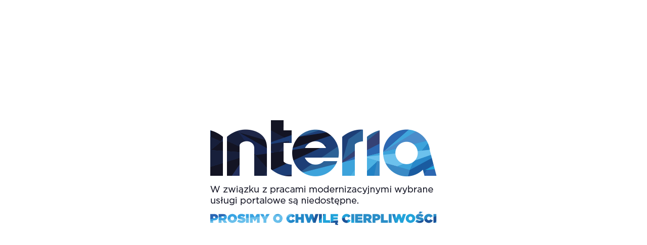

--- FILE ---
content_type: text/html; charset=utf-8
request_url: https://biznes.interia.pl/praca/news-praca-w-czechach-to-sie-oplaca,nId,1018248
body_size: 35095
content:
<!DOCTYPE html><html lang="pl"><head><meta charSet="UTF-8"/><meta name="viewport" content="initial-scale=1,maximum-scale=1,width=device-width,user-scalable=no"/><title>Praca w Czechach? To się opłaca! - Biznes w INTERIA.PL</title><link rel="canonical" href="https://biznes.interia.pl/praca/news-praca-w-czechach-to-sie-oplaca,nId,1018248"/><meta property="og:title" content="Praca w Czechach? To się opłaca!"/><meta property="og:description" content="Wyższe pensje, lepsza opieka socjalna, a do tego blisko do domu i podobny język - to największe atuty pracy u naszych południowych sąsiadów. Coraz więcej"/><meta property="og:type" content="article"/><meta property="og:url" content="https://biznes.interia.pl/praca/news-praca-w-czechach-to-sie-oplaca,nId,1018248"/><meta property="og:image" content="https://i.iplsc.com/-/0002H3ZIHURDKQ0R-C461.jpg"/><meta property="og:image:alt" content="Od wejścia Polski do Unii Europejskiej liczba Polaków wyjeżdżających do pracy w Czechach wzrosła do 40 tysięcy"/><meta property="og:image:width" content="1280"/><meta property="og:image:height" content="674"/><meta property="og:locale" content="pl_PL"/><meta property="og:site_name" content="Biznes Interia"/><meta property="twitter:card" content="summary_large_image"/><meta property="twitter:title" content="Praca w Czechach? To się opłaca!"/><meta property="twitter:description" content="Wyższe pensje, lepsza opieka socjalna, a do tego blisko do domu i podobny język - to największe atuty pracy u naszych południowych sąsiadów. Coraz więcej Polaków, szczególnie tych z"/><meta property="twitter:image" content="https://i.iplsc.com/-/0002H3ZIHURDKQ0R-C461.webp"/><meta property="twitter:image:alt" content="Od wejścia Polski do Unii Europejskiej liczba Polaków wyjeżdżających do pracy w Czechach wzrosła do 40 tysięcy"/><meta property="twitter:site" content="https://x.com/BiznesINTERIAPL"/><meta name="dc.language" content="PL"/><meta name="dc.source" content="https://biznes.interia.pl"/><meta name="dc.publisher" content="https://interia.pl"/><meta name="dc.rights" content="https://biznes.interia.pl, wszelkie prawa zastrzeżone"/><meta name="geo.region" content="PL-MA"/><meta name="geo.placename" content="Kraków"/><meta name="geo.position" content="50.0647;19.9450"/><meta name="description" content="Wyższe pensje, lepsza opieka socjalna, a do tego blisko do domu i podobny język - to największe atuty pracy u naszych południowych sąsiadów. Coraz więcej"/><meta name="theme-color" content="#044d32"/><meta name="robots" content="index,follow,max-snippet:-1,max-image-preview:large"/><link rel="alternate" type="application/rss+xml" title="Biznes - kanał RSS" href="https://biznes.interia.pl/feed"/><link rel="manifest" href="/manifest.json"/><link rel="icon" type="image/png" sizes="48x48" href="/images/app-icons/biznes-app-icon-48x48.png"/><link rel="icon" type="image/png" sizes="96x96" href="/images/app-icons/biznes-app-icon-96x96.png"/><link rel="icon" type="image/png" sizes="128x128" href="/images/app-icons/biznes-app-icon-128x128.png"/><link rel="icon" type="image/png" sizes="192x192" href="/images/app-icons/biznes-app-icon-192x192.png"/><link rel="icon" type="image/png" sizes="512x512" href="/images/app-icons/biznes-app-icon-512x512.png"/><link rel="apple-touch-icon" type="image/png" sizes="512x512" href="/images/app-icons/biznes-app-icon-512x512.png"/><link rel="preload" href="https://i.iplsc.com/0002H3ZIHURDKQ0R-C323-F4.webp" as="image" type="image/webp" fetchpriority="high"/><meta name="next-head-count" content="39"/><script id="webtrack" title="webtrack" data-nscript="beforeInteractive">
        window.Inpl = window.Inpl||{};
        window.Inpl.host = "biznes.interia.pl";
        window.Inpl.trackerId = "1";
        window.Inpl.WebTr={};
        if(!window.disallowInsets){
        
        Inpl.WebTr.gemius={};
        Inpl.WebTr.gemius.host="//interia.hit.gemius.pl/";
        Inpl.WebTr.gemius.identifier="zIGaBjB8f78MLNLEcxTRgZQJXoau9Qd9rQN2AexTb0j.s7";
        
        
        var Inpl=window.Inpl||{};function gemius_pending(i){window[i]=window[i]||function(){var e=window[i+"_pdata"]=window[i+"_pdata"]||[];e[e.length]=arguments}}Inpl.skipGemiusIdent||(pp_gemius_identifier=Inpl.WebTr.gemius.identifier,pp_gemius_time_identifier=Inpl.WebTr.gemius.time_identifier),Inpl.gemiusOff||(gemius_pending("gemius_hit"),gemius_pending("gemius_event"),gemius_pending("pp_gemius_hit"),gemius_pending("pp_gemius_event"),function(r,o){try{function e(e,i){var t=r.createElement(o),s=e?Inpl.WebTr.gemius.host+"sweqevub.js":Inpl.WebTr.gemius.host+"xgemius.js";n=e?"sweqevub":"xgemius",p=e?6:1,t.setAttribute("async","async"),t.setAttribute("defer","defer"),t.onerror=function(){void 0!==Inpl&&void 0!==Inpl.Abd&&Inpl.Abd.trackError(n,p)},t.onload=function(){void 0!==Inpl&&void 0!==Inpl.Abd&&Inpl.Abd.registerScript(n,p)},t.src=d+":"+s,u.parentNode.insertBefore(t,u),i&&t.addEventListener?t.addEventListener(["on","er","r","or"].join(""),i,!1):i&&t.attachEvent&&t.attachEvent("onerror",i)}var u=r.getElementsByTagName(o)[0],d="http"+("https:"==location.protocol?"s":"");e(0,function(){e(1)})}catch(e){window.Inpl&&window.Inpl.Log&&Inpl.Log.log("gemius_inset_error",e)}}(document,"script"));var __iwa=__iwa||[];__iwa.push(["setCustomVar","gemius_hg","1","page"]),Inpl.skipGemiusIdent||(__iwa.push(["setCustomVar","gemiusId",pp_gemius_identifier,"page"]),__iwa.push(["setCustomVar","gemiusTime",pp_gemius_time_identifier,"page"]));
        
        Inpl.WebTr.tout = {};
        Inpl.WebTr.tout.url= "//js.iplsc.com/inpl.tout/1.0.69/inpl.tout.js";
        Inpl.WebTr.tout.includeBreakingNews=1;    
        Inpl.WebTr.tout.includeTout=1;
        Inpl.WebTr.tout.color=null;
        Inpl.WebTr.tout.theme=null;
        !function(e,t,u){e.Inpl=e.Inpl||{},e.Inpl.Tout=e.Inpl.Tout||{},e.Inpl.Tout.create=function(e){this.queue=this.queue||[],this.queue.push(e)};var n={includeTout:e.Inpl.WebTr.tout.includeTout,includeBreakingNews:e.Inpl.WebTr.tout.includeBreakingNews,includeNews:e.Inpl.WebTr.tout.includeNews,theme:e.Inpl.WebTr.tout.theme,color:e.Inpl.WebTr.tout.color},l=t.createElement("script");l.src=u,t.querySelector("head").appendChild(l),e.Inpl.Tout.create(n)}(window,document,Inpl.WebTr.tout.url);
    
        Inpl.WebTr.distribution = {};
        Inpl.WebTr.distribution.url= "//js.iplsc.com/inpl.distribution/latest/inpl.distribution.js";
        Inpl.WebTr.distribution.includeBack=0;
        Inpl.WebTr.distribution.enableBackDefault=0;    
        Inpl.WebTr.distribution.anchorBack=null;
        Inpl.WebTr.distribution.backUrl="https://biznes.interia.pl/raport-technologie-w-biznesie/news-bezpieczenstwo-w-sieci-na-nowym-poziomie-dane-pod-pelna-kont,nId,7841758";
        Inpl.WebTr.distribution.includePrzescroll=0;
        Inpl.WebTr.distribution.includeNewPrzescroll=1;
        Inpl.WebTr.distribution.enablePrzescrollDefault=1;
         Inpl.WebTr.distribution.enablePrzescrollOnNewService=0;   
        Inpl.WebTr.distribution.anchorPrzescroll="wz";
        Inpl.WebTr.distribution.przescrollUrl=null;      
        ((e,r,i)=>{e.Inpl=e.Inpl||{},e.Inpl.Distribution=e.Inpl.Distribution||{},e.Inpl.Distribution.init=function(e){this.queue=this.queue||[],this.queue.push(e)};var l={includeBack:e.Inpl.WebTr.distribution.includeBack,enableBackDefault:e.Inpl.WebTr.distribution.enableBackDefault,anchorBack:e.Inpl.WebTr.distribution.anchorBack,backUrl:e.Inpl.WebTr.distribution.backUrl,includePrzescroll:e.Inpl.WebTr.distribution.includePrzescroll,enablePrzescrollDefault:e.Inpl.WebTr.distribution.enablePrzescrollDefault,enablePrzescrollOnNewService:e.Inpl.WebTr.distribution.enablePrzescrollOnNewService,anchorPrzescroll:e.Inpl.WebTr.distribution.anchorPrzescroll,przescrollUrl:e.Inpl.WebTr.distribution.przescrollUrl},n=r.createElement("script");n.src=i,r.querySelector("head").appendChild(n),e.Inpl.Distribution.init(l)})(window,document,Inpl.WebTr.distribution.url);
    
        var __iwa = __iwa || [];
        Inpl.WebTr.iwa = {};
        Inpl.Ad = Inpl.Ad || {};
        Inpl.Ad.exSettings = Inpl.Ad.exSettings || {};
        Inpl.Ad.exSettings.keywords = Inpl.Ad.exSettings.keywords || {};
        __iwa.push(['setCustomVar','webtrack','true','page']);
        __iwa.push(['setCustomVar','webtrack','true','page']);
        __iwa.push(['setCustomVar','webtrack_date','1/8/2026, 10:11:04 AM','page']);
        __iwa.push(['setCustomVar','keywords',Inpl.Ad.exSettings.keywords.DFP,'page']);
        __iwa.push(['setCustomVar','path_prefix',Inpl.Ad.exSettings.pathPrefix,'page']);
        Inpl.WebTr.iwa.crossorigin = 0;
        Inpl.WebTr.iwa.plugins = {"performance":{"name":"performance"},"pageheight":{"name":"pageheight"},"scroll":{"name":"scroll"},"timeSpent":{"name":"timeSpent"},"viewAbility":{"name":"viewAbility"},"browserFeatures":{"name":"browserFeatures"}};
        Inpl.WebTr.iwa.noPv = false;
        Inpl.WebTr.iwa.trackerId = window.Inpl.trackerId;
        Inpl.WebTr.iwa.iwa3Source = "//js.iplsc.com/iwa3/3.0.140/";
        Inpl.WebTr.iwa.iwa3Collector = "//iwa3.hit.interia.pl:443";
        Inpl.WebTr.iwa.sessionHost = window.Inpl.host;
        !function(e){var i={};function n(r){if(i[r])return i[r].exports;var t=i[r]={i:r,l:!1,exports:{}};return e[r].call(t.exports,t,t.exports,n),t.l=!0,t.exports}n.m=e,n.c=i,n.d=function(e,i,r){n.o(e,i)||Object.defineProperty(e,i,{enumerable:!0,get:r})},n.r=function(e){"undefined"!=typeof Symbol&&Symbol.toStringTag&&Object.defineProperty(e,Symbol.toStringTag,{value:"Module"}),Object.defineProperty(e,"__esModule",{value:!0})},n.t=function(e,i){if(1&i&&(e=n(e)),8&i)return e;if(4&i&&"object"==typeof e&&e&&e.__esModule)return e;var r=Object.create(null);if(n.r(r),Object.defineProperty(r,"default",{enumerable:!0,value:e}),2&i&&"string"!=typeof e)for(var t in e)n.d(r,t,function(i){return e[i]}.bind(null,t));return r},n.n=function(e){var i=e&&e.__esModule?function(){return e.default}:function(){return e};return n.d(i,"a",i),i},n.o=function(e,i){return Object.prototype.hasOwnProperty.call(e,i)},n.p="/",n(n.s=0)}([function(e,i){"undefined"==typeof iwa&&(window.iwa=function(){return iwa3.apply(null,arguments)});var n=window.Inpl||{};window.emptyString="",function(e,i,r,t,o,a){var w=Object.entries&&"undefined"!=typeof Promise&&-1!==Promise.toString().indexOf("[native code]")?1:0;window.iwa3BaseURL=w?e+"new/":e+"old/";var s=window.iwa3BaseURL+"main.iwa.js";window.IWA3Object="iwa3";var c="script";window.iwa3=window.iwa3||function(){window.iwa3.q=window.iwa3.q||[],window.iwa3.q.push(arguments)};var u=document.createElement(c);n.WebTr.iwa.sessionHost?u.src="https:"+t+"/"+a+"iwa_core?ts="+Date.now()+"&u="+encodeURIComponent(location.href)+"&sh="+n.WebTr.iwa.sessionHost:u.src="https:"+t+"/"+a+"iwa_core?ts="+Date.now()+"&u="+encodeURIComponent(location.href)+"&sh="+location.host.replace("www.",""),u.async=1;var d=document.createElement(c),l=document.getElementsByTagName(c)[0];d.async=1,iwa3("config",{request:{socket:{url:"wss:"+t+"/"+a+"collector"},http:{url:"https:"+t}}}),d.src=s,n.WebTr.iwa.crossorigin&&d.setAttribute("crossorigin","anonymous"),l.parentNode.insertBefore(u,l),l.parentNode.insertBefore(d,l),u.onerror=function(){void 0!==n&&void 0!==n.Abd&&n.Abd.trackError("iwa3",3)},u.onload=function(){void 0!==n&&void 0!==n.Abd&&n.Abd.registerScript("iwa3",3)}}(n.WebTr.iwa.iwa3Source,0,0,n.WebTr.iwa.iwa3Collector,0,window.emptyString),n.WebTr.iwa.sessionHost?iwa("create",n.WebTr.iwa.trackerId,{sessionDomain:n.WebTr.iwa.sessionHost}):iwa("create",n.WebTr.iwa.trackerId);var r={};for(var t in n.WebTr.iwa.plugins)n.WebTr.iwa.plugins.hasOwnProperty(t)&&(o(),"clickMap"===t?iwa("clickMap"):iwa("plugin","register",t,r));function o(){for(var e in r={},n.WebTr.iwa.plugins[t].cv)n.WebTr.iwa.plugins[t].cv.hasOwnProperty(e)&&(r[n.WebTr.iwa.plugins[t].cv[e].name]=n.WebTr.iwa.plugins[t].cv[e].value)}if(window.iwaCustomVariablesData)for(var a in window.iwaCustomVariablesData)window.iwaCustomVariablesData.hasOwnProperty(a)&&iwa("setCustomVar",a,window.iwaCustomVariablesData[a],"page");n.WebTr.iwa.noPv||iwa("send","pageview")}]);
        iwa('plugin', 'register', 'rodo');
    
        Inpl.WebTr.ga4={};
        Inpl.WebTr.ga4.codes={"0":{"value":"G-P7QVF58ETQ","cookieDomain":"biznes.interia.pl"}};
        (o=>{o.addEventListener("load",()=>{for(var e in Inpl.WebTr.ga4.codes){var a,t,n;Inpl.WebTr.ga4.codes.hasOwnProperty(e)&&(a=Inpl.WebTr.ga4.codes[e].value,e=Inpl.WebTr.ga4.codes[e].cookieDomain,n="script",t=document.createElement(n),n=document.getElementsByTagName(n)[0],t.async=1,t.src="https://www.googletagmanager.com/gtag/js?id="+a,n.parentNode.insertBefore(t,n),o.dataLayer=o.dataLayer||[],o.gtag=function(){dataLayer.push(arguments)},o.gtag("js",new Date),e&&""!==e?o.gtag("config",a,{cookie_domain:e}):o.gtag("config",a),t.onload=function(){let a=dataLayer.push;dataLayer.push=(...e)=>{requestAnimationFrame(()=>{setTimeout(()=>{a(...e)},0)})}})}})})(window);
        
        Inpl.WebTr.rd = {};
        Inpl.WebTr.rd.crossorigin = 0;
        Inpl.WebTr.rd.rodoScriptDir="//js.iplsc.com/inpl.rd/latest/";
        Inpl.WebTr.rd.rodoJsonDir="https://prywatnosc.interia.pl/rodo/messages-pl";
        !function(){var o="script",r=(window.rodoScriptDir=Inpl.WebTr.rd.rodoScriptDir,window.rodoJsonDir=Inpl.WebTr.rd.rodoJsonDir,document.createElement(o)),o=document.getElementsByTagName(o)[0];Inpl.WebTr.rd.crossorigin&&r.setAttribute("crossorigin","anonymous"),r.src=Inpl.WebTr.rd.rodoScriptDir+"inpl.rd.jssc",r.async=1,o.parentNode.insertBefore(r,o),window.googletag=window.googletag||{cmd:[]};try{localStorage.setItem("adoceanRodoKeyword","rodo_4")}catch(o){}}();
    
        Inpl.WebTr.webvitals = {};
        Inpl.WebTr.webvitals.traffic = "100";
        Inpl.WebTr.webvitals.url = "//js.iplsc.com/inpl.web-vitals/5.0.29/inpl.web-vitals.js";
        Inpl.WebTr.webvitals.enableWaterfallData = true;
        Inpl.WebTr.webvitals.waterfallDataTraffic = 5;
        Inpl.WebTr.webvitals.enablePerformanceMeasures = true;
        Inpl.WebTr.webvitals.performanceMeasuresTraffic = 100;
        Inpl.WebTr.webvitals.enableInlineAssetsData = true;
        Inpl.WebTr.webvitals.inlineAssetsDataTraffic = 100;
        (()=>{"use strict";let e=window.Inpl||{};!function(t,r,i){if(100*Math.random()<=i.traffic&&null===t.querySelector('script[src*="inpl.web-vitals"]')&&i.url){let r=t.createElement("script");r.src=i.url,t.head.appendChild(r),e.WebTr.webvitals.version="5.0.15"}}(document,navigator,e.WebTr.webvitals)})();
    
        Inpl.WebTr.pixelfb = {};;
        Inpl.WebTr.pixelfb.id = "238861105225571";
        var Inpl=window.Inpl||{};window.addEventListener("load",function(){var e,n,t,r;e=document,n="script",t=Inpl.WebTr.pixelfb.id,r=e.getElementsByTagName(n)[0],(e=e.createElement(n)).async=!0,e.src="https://www.facebook.com/tr?id="+t+"&ev=PageView&noscript=1",r.parentNode.insertBefore(e,r)});
    
        Inpl.WebTr.googleAds = {};
        Inpl.WebTr.googleAds.id = "AW-11351220074";
        Inpl.WebTr.googleAds.label = "AW-11351220074/VHNgCJj-4ugYEOq-16Qq";
        window.addEventListener("load",function(){var e,n,a,o;e=window,n=document,e.Inpl&&e.Inpl.WebTr&&e.Inpl.WebTr.googleAds&&(a=e.Inpl.WebTr.googleAds.id)&&((o=n.createElement("script")).async=1,o.src="https://www.googletagmanager.com/gtag/js?id="+a,n.head.appendChild(o),e.dataLayer=e.dataLayer||[],(n=function(){dataLayer.push(arguments)})("js",new Date),n("config",a),o=e.Inpl.WebTr.googleAds.label)&&n("event","conversion",{send_to:o})});
        
        Inpl.WebTr.cookiesStorage = {};
        Inpl.WebTr.cookiesStorage.url = "//js.iplsc.com/inpl.cookies-storage/1.0.0/inpl.cookies-storage.js";
       
        var Inpl=window.Inpl||{};!function(r,o){null===r.querySelector('script[src*="inpl.cookies-storage"]')&&o.url&&window.addEventListener("load",e=>{var n=r.createElement("script");n.src=o.url,n.async=!0,r.body.appendChild(n)})}(document,(navigator,Inpl.WebTr.cookiesStorage));
    
        Inpl.WebTr.googlebotTracker = {};
        Inpl.WebTr.googlebotTracker.url = "//js.iplsc.com/inpl.googlebot-tracker/1.0.13/inpl.googlebot-tracker.js";
       
        (()=>{"use strict";const o=/APIs-Google|AdsBot|Googlebot|Storebot-Google|Google-InspectionTool|GoogleOther/i.test(navigator.userAgent);let e=window.Inpl||{};!function(e,t,l){if(o&&l.url){let o=e.createElement("script");o.src=l.url,e.head.appendChild(o)}}(document,navigator,e.WebTr.googlebotTracker)})();
    }/* Wygenerowano dla biznes.interia.pl - 08.01.2026, 11:11:04  */</script><script id="iwa-params" data-nscript="beforeInteractive">
    window.iwaAppType = 'SPA';
    __iwa = [];
    __iwa.push(['setCustomVar', 'type', 'article', 'page']);
    __iwa.push(['setCustomVar', 'id', 1018248, 'page']);
    __iwa.push(['setCustomVar', 'class', 'inne', 'page']);
  </script><script id="uancConfigUrl" title="uancConfigUrl" data-nscript="beforeInteractive">INPL_UANC_CONFIG_URL = "biznes.interia.pl/praca/news-praca-w-czechach-to-sie-oplaca,nId,1018248";</script><script id="event-rendering-change-measurement" data-nscript="beforeInteractive">
           function safePerformanceMark(name, options = { startMark: undefined, endMark: undefined, startTime: undefined }) {
              if (performance && typeof performance.mark === 'function') {
                try {
                  if (options.startMark && options.endMark && typeof performance.measure === 'function') {
                    performance.mark(options.endMark)
                    performance.measure(name, options.startMark, options.endMark)
                  } else {
                    performance.mark(name, { startTime: options.startTime !== undefined ? options.startTime : performance.now() })
                  }
                } catch (e) {
                  console.warn('Performance API err:', e)
                }
              } else {
                console.warn('performance.mark is not supported in this browser.')
              }
            }

            document.addEventListener('prerenderingchange', () => {
              safePerformanceMark('prerenderingchange-start')
            })

            document.addEventListener('visibilitychange', () => {
              document.addEventListener('prerenderingchange', () => {
                safePerformanceMark('prerenderingchange-end')
                safePerformanceMark('inpl-measure-prerenderingchange', {
                  startMark: 'prerenderingchange-start',
                  endMark: 'prerenderingchange-end',
                })
              })
            })</script><script id="ssr-enabled-var" data-nscript="beforeInteractive">
          (function() {
            if (!globalThis.window || !globalThis.window.Inpl) {
              return
            }
            if (!window.Inpl.React) {
              window.Inpl.React = {}
            }
            window.Inpl.env = "prod"
            window.Inpl.React.ssrEnabled = true
          })();
        </script><script id="logLibrary" title="logLibrary" data-nscript="beforeInteractive">
            (function(l) {
              l.Inpl = l.Inpl || {};
              l.Inpl.Log = l.Inpl.Log || {};
              const Log = l.Inpl.Log;

              Log.NOTICE = 'notice';
              Log.WARN = 'warn';
              Log.ERROR = 'error';
              Log.INFO = 'info';
              Log.__queue = [];

              const methods = ['init', 'onError', 'log'];
              methods.forEach(method => {
                Log[method] = function(...args) {
                  args.unshift(method);
                  Log.__queue.push(args);
                };
              });

              const originalError = console.error;
              console.error = function(...args) {
                l.Inpl.Log.onError(args.join(' '), window.location.href, 0, null);
                originalError.apply(console, args);
              };

              l.onerror = function(...args) {
                l.Inpl.Log.onError.apply(Log, args);
              };

              l.addEventListener('error', function (e) {
                l.Inpl.Log.onError(e.message, e.filename, e.lineno, e.colno);
              });
            })(window);
          </script><link rel="preload" href="/_static/_next/static/css/99679fda1db1c951.css" as="style"/><link rel="stylesheet" href="/_static/_next/static/css/99679fda1db1c951.css" data-n-g=""/><link rel="preload" href="/_static/_next/static/css/bda8bd86a8039c55.css" as="style"/><link rel="stylesheet" href="/_static/_next/static/css/bda8bd86a8039c55.css"/><link rel="preload" href="/_static/_next/static/css/ca8aa31cbd4538cd.css" as="style"/><link rel="stylesheet" href="/_static/_next/static/css/ca8aa31cbd4538cd.css"/><link rel="preload" href="/_static/_next/static/css/c723069b092ec83c.css" as="style"/><link rel="stylesheet" href="/_static/_next/static/css/c723069b092ec83c.css"/><link rel="preload" href="/_static/_next/static/css/fe35475b192f577c.css" as="style"/><link rel="stylesheet" href="/_static/_next/static/css/fe35475b192f577c.css"/><link rel="preload" href="/_static/_next/static/css/67efb94ecde0af23.css" as="style"/><link rel="stylesheet" href="/_static/_next/static/css/67efb94ecde0af23.css"/><link rel="preload" href="/_static/_next/static/css/e5fd7b51b2ab86c3.css" as="style"/><link rel="stylesheet" href="/_static/_next/static/css/e5fd7b51b2ab86c3.css"/><link rel="preload" href="/_static/_next/static/css/3ad9097fe090da77.css" as="style"/><link rel="stylesheet" href="/_static/_next/static/css/3ad9097fe090da77.css"/><link rel="preload" href="/_static/_next/static/css/12dab853a27ca500.css" as="style"/><link rel="stylesheet" href="/_static/_next/static/css/12dab853a27ca500.css"/><link rel="preload" href="/_static/_next/static/css/4f07093ba27c0282.css" as="style"/><link rel="stylesheet" href="/_static/_next/static/css/4f07093ba27c0282.css"/><link rel="preload" href="/_static/_next/static/css/1922a048929dd41e.css" as="style"/><link rel="stylesheet" href="/_static/_next/static/css/1922a048929dd41e.css"/><link rel="preload" href="/_static/_next/static/css/d7163134f5968ac9.css" as="style"/><link rel="stylesheet" href="/_static/_next/static/css/d7163134f5968ac9.css"/><link rel="preload" href="/_static/_next/static/css/046192df02a347d9.css" as="style"/><link rel="stylesheet" href="/_static/_next/static/css/046192df02a347d9.css"/><link rel="preload" href="/_static/_next/static/css/4afb19f0a989bf6d.css" as="style"/><link rel="stylesheet" href="/_static/_next/static/css/4afb19f0a989bf6d.css"/><link rel="preload" href="/_static/_next/static/css/be797d0eb9e8d86c.css" as="style"/><link rel="stylesheet" href="/_static/_next/static/css/be797d0eb9e8d86c.css"/><link rel="preload" href="/_static/_next/static/css/09faa19dc72151ff.css" as="style"/><link rel="stylesheet" href="/_static/_next/static/css/09faa19dc72151ff.css"/><link rel="preload" href="/_static/_next/static/css/d3a29b78a2879f28.css" as="style"/><link rel="stylesheet" href="/_static/_next/static/css/d3a29b78a2879f28.css"/><link rel="preload" href="/_static/_next/static/css/a9571e4715c0eeb6.css" as="style"/><link rel="stylesheet" href="/_static/_next/static/css/a9571e4715c0eeb6.css"/><link rel="preload" href="/_static/_next/static/css/2ec4dbf9682ea9ea.css" as="style"/><link rel="stylesheet" href="/_static/_next/static/css/2ec4dbf9682ea9ea.css"/><link rel="preload" href="/_static/_next/static/css/cfd49e531258c70e.css" as="style"/><link rel="stylesheet" href="/_static/_next/static/css/cfd49e531258c70e.css"/><link rel="preload" href="/_static/_next/static/css/32513b633dd74879.css" as="style"/><link rel="stylesheet" href="/_static/_next/static/css/32513b633dd74879.css"/><link rel="preload" href="/_static/_next/static/css/96d13412f225a778.css" as="style"/><link rel="stylesheet" href="/_static/_next/static/css/96d13412f225a778.css"/><link rel="preload" href="/_static/_next/static/css/c5b153b4b1866a9c.css" as="style"/><link rel="stylesheet" href="/_static/_next/static/css/c5b153b4b1866a9c.css"/><link rel="preload" href="/_static/_next/static/css/ccab1fcf7fcc1060.css" as="style"/><link rel="stylesheet" href="/_static/_next/static/css/ccab1fcf7fcc1060.css"/><link rel="preload" href="/_static/_next/static/css/b73b0f1f50ad8587.css" as="style"/><link rel="stylesheet" href="/_static/_next/static/css/b73b0f1f50ad8587.css"/><link rel="preload" href="/_static/_next/static/css/bdfc0f1cb5e4b086.css" as="style"/><link rel="stylesheet" href="/_static/_next/static/css/bdfc0f1cb5e4b086.css"/><link rel="preload" href="/_static/_next/static/css/36456fc302559e82.css" as="style"/><link rel="stylesheet" href="/_static/_next/static/css/36456fc302559e82.css"/><link rel="preload" href="/_static/_next/static/css/ee8706f359a515e1.css" as="style"/><link rel="stylesheet" href="/_static/_next/static/css/ee8706f359a515e1.css"/><link rel="preload" href="/_static/_next/static/css/0699246b498c7a68.css" as="style"/><link rel="stylesheet" href="/_static/_next/static/css/0699246b498c7a68.css"/><link rel="preload" href="/_static/_next/static/css/0569770355568e6a.css" as="style"/><link rel="stylesheet" href="/_static/_next/static/css/0569770355568e6a.css"/><link rel="preload" href="/_static/_next/static/css/8503830edcbb3dc4.css" as="style"/><link rel="stylesheet" href="/_static/_next/static/css/8503830edcbb3dc4.css"/><link rel="preload" href="/_static/_next/static/css/34b37aa1e1588b21.css" as="style"/><link rel="stylesheet" href="/_static/_next/static/css/34b37aa1e1588b21.css"/><link rel="preload" href="/_static/_next/static/css/ab289ae6cd37b4f8.css" as="style"/><link rel="stylesheet" href="/_static/_next/static/css/ab289ae6cd37b4f8.css"/><link rel="preload" href="/_static/_next/static/css/3141345e44d09785.css" as="style"/><link rel="stylesheet" href="/_static/_next/static/css/3141345e44d09785.css"/><link rel="preload" href="/_static/_next/static/css/8fab7e80937ebe39.css" as="style"/><link rel="stylesheet" href="/_static/_next/static/css/8fab7e80937ebe39.css"/><link rel="preload" href="/_static/_next/static/css/b918f53591c04ecd.css" as="style"/><link rel="stylesheet" href="/_static/_next/static/css/b918f53591c04ecd.css"/><link rel="preload" href="/_static/_next/static/css/e078d7573939f9bd.css" as="style"/><link rel="stylesheet" href="/_static/_next/static/css/e078d7573939f9bd.css"/><link rel="preload" href="/_static/_next/static/css/f819fd3b2cfce284.css" as="style"/><link rel="stylesheet" href="/_static/_next/static/css/f819fd3b2cfce284.css"/><link rel="preload" href="/_static/_next/static/css/f5565efe42b7cdea.css" as="style"/><link rel="stylesheet" href="/_static/_next/static/css/f5565efe42b7cdea.css"/><link rel="preload" href="/_static/_next/static/css/c964702fd70e42d6.css" as="style"/><link rel="stylesheet" href="/_static/_next/static/css/c964702fd70e42d6.css"/><link rel="preload" href="/_static/_next/static/css/b06f6cefb185c706.css" as="style"/><link rel="stylesheet" href="/_static/_next/static/css/b06f6cefb185c706.css"/><link rel="preload" href="/_static/_next/static/css/0463c2883dffbada.css" as="style"/><link rel="stylesheet" href="/_static/_next/static/css/0463c2883dffbada.css"/><link rel="preload" href="/_static/_next/static/css/ab568a7615a40d01.css" as="style"/><link rel="stylesheet" href="/_static/_next/static/css/ab568a7615a40d01.css"/><link rel="preload" href="/_static/_next/static/css/cd79733919198c98.css" as="style"/><link rel="stylesheet" href="/_static/_next/static/css/cd79733919198c98.css"/><link rel="preload" href="/_static/_next/static/css/78c8f1b46c208143.css" as="style"/><link rel="stylesheet" href="/_static/_next/static/css/78c8f1b46c208143.css"/><link rel="preload" href="/_static/_next/static/css/6c939f3aa007ac0d.css" as="style"/><link rel="stylesheet" href="/_static/_next/static/css/6c939f3aa007ac0d.css"/><link rel="preload" href="/_static/_next/static/css/7a23ac2f0aeacd93.css" as="style"/><link rel="stylesheet" href="/_static/_next/static/css/7a23ac2f0aeacd93.css"/><link rel="preload" href="/_static/_next/static/css/514afd8b285b3256.css" as="style"/><link rel="stylesheet" href="/_static/_next/static/css/514afd8b285b3256.css"/><link rel="preload" href="/_static/_next/static/css/eb23812bc334987c.css" as="style"/><link rel="stylesheet" href="/_static/_next/static/css/eb23812bc334987c.css"/><link rel="preload" href="/_static/_next/static/css/9b0b67277a859f7a.css" as="style"/><link rel="stylesheet" href="/_static/_next/static/css/9b0b67277a859f7a.css"/><link rel="preload" href="/_static/_next/static/css/e94de65b85ecd394.css" as="style"/><link rel="stylesheet" href="/_static/_next/static/css/e94de65b85ecd394.css"/><link rel="preload" href="/_static/_next/static/css/8d30d7d65f617ddb.css" as="style"/><link rel="stylesheet" href="/_static/_next/static/css/8d30d7d65f617ddb.css"/><link rel="preload" href="/_static/_next/static/css/f903ce48ac8bb510.css" as="style"/><link rel="stylesheet" href="/_static/_next/static/css/f903ce48ac8bb510.css"/><link rel="preload" href="/_static/_next/static/css/bb4ea95c045b97db.css" as="style"/><link rel="stylesheet" href="/_static/_next/static/css/bb4ea95c045b97db.css"/><link rel="preload" href="/_static/_next/static/css/0a88b0dbbeb0f8ed.css" as="style"/><link rel="stylesheet" href="/_static/_next/static/css/0a88b0dbbeb0f8ed.css"/><link rel="preload" href="/_static/_next/static/css/ea6142e88c3ed736.css" as="style"/><link rel="stylesheet" href="/_static/_next/static/css/ea6142e88c3ed736.css"/><link rel="preload" href="/_static/_next/static/css/6489ccfc115829b1.css" as="style"/><link rel="stylesheet" href="/_static/_next/static/css/6489ccfc115829b1.css"/><link rel="preload" href="/_static/_next/static/css/dedc1a7ec2149263.css" as="style"/><link rel="stylesheet" href="/_static/_next/static/css/dedc1a7ec2149263.css"/><link rel="preload" href="/_static/_next/static/css/598633d563a50100.css" as="style"/><link rel="stylesheet" href="/_static/_next/static/css/598633d563a50100.css"/><link rel="preload" href="/_static/_next/static/css/26f148ab2bff7505.css" as="style"/><link rel="stylesheet" href="/_static/_next/static/css/26f148ab2bff7505.css"/><link rel="preload" href="/_static/_next/static/css/8527e1227759d084.css" as="style"/><link rel="stylesheet" href="/_static/_next/static/css/8527e1227759d084.css"/><link rel="preload" href="/_static/_next/static/css/44aa9e4048340fb1.css" as="style"/><link rel="stylesheet" href="/_static/_next/static/css/44aa9e4048340fb1.css"/><link rel="preload" href="/_static/_next/static/css/a12cd452171e8348.css" as="style"/><link rel="stylesheet" href="/_static/_next/static/css/a12cd452171e8348.css"/><link rel="preload" href="/_static/_next/static/css/63709c1c95f11681.css" as="style"/><link rel="stylesheet" href="/_static/_next/static/css/63709c1c95f11681.css"/><link rel="preload" href="/_static/_next/static/css/847068f75122732a.css" as="style"/><link rel="stylesheet" href="/_static/_next/static/css/847068f75122732a.css"/><link rel="preload" href="/_static/_next/static/css/a3e026136aa0d289.css" as="style"/><link rel="stylesheet" href="/_static/_next/static/css/a3e026136aa0d289.css"/><link rel="preload" href="/_static/_next/static/css/1f03897dcef2875c.css" as="style"/><link rel="stylesheet" href="/_static/_next/static/css/1f03897dcef2875c.css"/><link rel="preload" href="/_static/_next/static/css/41f81f30364291f9.css" as="style"/><link rel="stylesheet" href="/_static/_next/static/css/41f81f30364291f9.css"/><link rel="preload" href="/_static/_next/static/css/ee4e4083e8f305b6.css" as="style"/><link rel="stylesheet" href="/_static/_next/static/css/ee4e4083e8f305b6.css"/><link rel="preload" href="/_static/_next/static/css/e74c34bb82802839.css" as="style"/><link rel="stylesheet" href="/_static/_next/static/css/e74c34bb82802839.css"/><link rel="preload" href="/_static/_next/static/css/0bee0067728de55b.css" as="style"/><link rel="stylesheet" href="/_static/_next/static/css/0bee0067728de55b.css"/><noscript data-n-css=""></noscript><script defer="" nomodule="" src="/_static/_next/static/chunks/polyfills-42372ed130431b0a.js"></script><script defer="" src="/_static/_next/static/chunks/4759.8fc8b7251b1f9562.js"></script><script defer="" src="/_static/_next/static/chunks/64744.7c2e9c0ae24345a7.js"></script><script defer="" src="/_static/_next/static/chunks/24397.b42fc02dcbeded56.js"></script><script defer="" src="/_static/_next/static/chunks/81789.d9a76037a28ecce1.js"></script><script defer="" src="/_static/_next/static/chunks/90176.691b95d781fd78a6.js"></script><script defer="" src="/_static/_next/static/chunks/47079.f5435c9b6b05362e.js"></script><script defer="" src="/_static/_next/static/chunks/95414-d0372d9a87052086.js"></script><script defer="" src="/_static/_next/static/chunks/20540-f0836aca1b10c6bb.js"></script><script defer="" src="/_static/_next/static/chunks/59204.fd1e94babbc4f9e9.js"></script><script defer="" src="/_static/_next/static/chunks/98909.156ac6863d849546.js"></script><script defer="" src="/_static/_next/static/chunks/35941.c092b2149f178597.js"></script><script defer="" src="/_static/_next/static/chunks/44222.3bc24943cc3038a7.js"></script><script defer="" src="/_static/_next/static/chunks/21225.15db163762b8f94c.js"></script><script defer="" src="/_static/_next/static/chunks/16309.19d8019ae263f4ce.js"></script><script defer="" src="/_static/_next/static/chunks/73357.1c4e9f0d27029578.js"></script><script defer="" src="/_static/_next/static/chunks/92038.e1e6e272eba0970c.js"></script><script defer="" src="/_static/_next/static/chunks/46789.96bfee6a1810949e.js"></script><script defer="" src="/_static/_next/static/chunks/95717.2a7a4ae9ff301f22.js"></script><script defer="" src="/_static/_next/static/chunks/40269.e540b75b384e7760.js"></script><script defer="" src="/_static/_next/static/chunks/94623.fe67b74475aaeee7.js"></script><script defer="" src="/_static/_next/static/chunks/47622.e9332c7e515f8d1b.js"></script><script defer="" src="/_static/_next/static/chunks/85468.bb113a01e3d812b0.js"></script><script defer="" src="/_static/_next/static/chunks/89177.97b62f55a9c0eca7.js"></script><script defer="" src="/_static/_next/static/chunks/98606.05460b222642b464.js"></script><script defer="" src="/_static/_next/static/chunks/12704.c25e97ae771c9a99.js"></script><script defer="" src="/_static/_next/static/chunks/8976.053068e7022b8992.js"></script><script defer="" src="/_static/_next/static/chunks/44697.bf0ddf73fccb53dd.js"></script><script defer="" src="/_static/_next/static/chunks/56655.403229027b376960.js"></script><script defer="" src="/_static/_next/static/chunks/68495.4575f772813d93c0.js"></script><script defer="" src="/_static/_next/static/chunks/63691.6e13905da6cbf8a4.js"></script><script defer="" src="/_static/_next/static/chunks/67125.994c79562a7510ba.js"></script><script src="/_static/_next/static/chunks/webpack-28753d590db7716d.js" defer=""></script><script src="/_static/_next/static/chunks/framework-a24d62dd59a827e6.js" defer=""></script><script src="/_static/_next/static/chunks/main-aed59cdd886c7a47.js" defer=""></script><script src="/_static/_next/static/chunks/pages/_app-21f28bbde94170b6.js" defer=""></script><script src="/_static/_next/static/chunks/pages/%5B%5B...url%5D%5D-ecd03188d5b2672e.js" defer=""></script><script src="/_static/_next/static/k8s-build-id/_buildManifest.js" defer=""></script><script src="/_static/_next/static/k8s-build-id/_ssgManifest.js" defer=""></script><style data-styled="" data-styled-version="5.3.11"></style><script src="/images/render-blocking.js" type="text/javascript"></script></head><body style="padding-top:0" class="sitebranding_v2 force_top"><div id="__next"><div id="ad-1x1" class="ids-ads-hidden-div" data-test-id="ids-ad-1x1"></div><div id="ad-1x1_2" class="ids-ads-hidden-div" data-test-id="ids-ad-1x1_2"></div><div id="ad-watermark" class="ids-ads-hidden-div" data-test-id="ids-ad-watermark"></div><div id="ad-interstitial" class="ids-ads-hidden-div" data-test-id="ids-ad-interstitial"></div><div class="desktop"><div id="portal-container" class="ids-vertical-align desktop" style="--vertical-align-background:inherit;--vertical-align-expanded-small:calc(80px + 300px);--vertical-align-expanded-medium:calc(80px + 500px);--vertical-align-offset:calc(80px + 0px);--sitebranding-height-small:60px;--sitebranding-height-medium:150px"><div class="ids-floating-headers"><header class="service-header ids-service-header ids-service-header--medium" role="banner"><div class="ids-service-header__left-group"><div id="portal-logo" class="service-logo ids-service-logo ids-service-logo--medium"><a class="ids-undecorated-link ids-service-logo__base ids-service-logo__base--medium" href="https://www.interia.pl#utm_source=Biznes&amp;utm_medium=logo&amp;utm_campaign=powrot_z_wew&amp;iwa_source=logo" target="_blank" title="Interia"><img class="ids-service-logo--img" src="/images/logoInteriaBlackMediumDarker.svg" alt="Przejdź na stronę główną INTERIA.PL" style="aspect-ratio:auto 122 / 32" fetchpriority="low"/></a><a class="ids-undecorated-link ids-service-logo__service ids-service-logo__service--medium" href="https://biznes.interia.pl#iwa_source=logo" target="_self" title="Biznes" data-testid="service-logo"><img class="ids-service-logo--img" src="/images/logoBiznesMedium.svg" alt="Przejdź do strony głównej serwisu Biznes" style="aspect-ratio:auto 108 / 32" fetchpriority="low"/></a></div></div><ol class="resizable-menu_resizableMenu__tCD3X resizable-menu_medium__G828Y resizable-menu_oneLine__DlPxa" data-items-count="13" role="menu"><li role="menuitem"><div class="menu ids-menu-item" title="Gospodarka - Biznes w INTERIA.PL"><a class="ids-undecorated-link ids-menu-item__trigger ids-menu-item__trigger--medium ids-menu-item__trigger--normal ids-menu-item__trigger--indicator" style="--item-nested:1" data-selected="false" data-active="false" href="/gospodarka"><span class="typography ids-typeset-text ids-typeset-text--preset-medium ids-typeset-text--preset-medium-loose">Gospodarka</span></a></div></li><li role="menuitem"><div class="menu ids-menu-item" title="Finanse - Biznes w INTERIA.PL"><a class="ids-undecorated-link ids-menu-item__trigger ids-menu-item__trigger--medium ids-menu-item__trigger--normal ids-menu-item__trigger--indicator" style="--item-nested:1" data-selected="false" data-active="false" href="/finanse"><span class="typography ids-typeset-text ids-typeset-text--preset-medium ids-typeset-text--preset-medium-loose">Finanse</span></a></div></li><li role="menuitem"><div class="menu ids-menu-item" title="Emerytury - Biznes w INTERIA.PL"><a class="ids-undecorated-link ids-menu-item__trigger ids-menu-item__trigger--medium ids-menu-item__trigger--normal ids-menu-item__trigger--indicator" style="--item-nested:1" data-selected="false" data-active="false" href="/emerytury"><span class="typography ids-typeset-text ids-typeset-text--preset-medium ids-typeset-text--preset-medium-loose">Emerytury</span></a></div></li><li role="menuitem"><div class="menu ids-menu-item" title="Polityka - Biznes w INTERIA.PL"><a class="ids-undecorated-link ids-menu-item__trigger ids-menu-item__trigger--medium ids-menu-item__trigger--normal ids-menu-item__trigger--indicator" style="--item-nested:1" data-selected="false" data-active="false" href="/polityka"><span class="typography ids-typeset-text ids-typeset-text--preset-medium ids-typeset-text--preset-medium-loose">Polityka</span></a></div></li><li aria-haspopup="menu" aria-expanded="false" aria-controls="8505c7f4" role="menuitem" class="ids-dropdown-wrapper"><div class="menu ids-menu-item" title="Giełdy - Biznes w INTERIA.PL"><a class="ids-undecorated-link ids-menu-item__trigger ids-menu-item__trigger--medium ids-menu-item__trigger--normal ids-menu-item__trigger--indicator" style="--item-nested:1" data-selected="false" data-active="false" href="/gieldy"><span class="typography ids-typeset-text ids-typeset-text--preset-medium ids-typeset-text--preset-medium-loose">Giełdy</span></a></div><div class="dropdown dropdown--accented-strong ids-dropdown ids-dropdown--wide ids-dropdown--with-shadow scrollbar--inverted ids-scrollbar ids-scrollbar--transparent" role="presentation" hidden=""><div id="8505c7f4" class="scrollbar ids-scrollbar ids-scrollbar--transparent ids-dropdown__content"><menu id="8505c7f4" class="menu--accented-strong ids-list-menu-wrapper"><ol class="ids-list-menu-wrapper--list"><li><div class="menu--accented-strong ids-menu-item" title="Notowania GPW - Biznes INTERIA.PL"><a class="ids-undecorated-link ids-menu-item__trigger ids-menu-item__trigger--medium ids-menu-item__trigger--normal" style="--item-nested:1" data-selected="false" data-active="false" href="/gieldy/notowania-gpw"><span class="typography ids-typeset-text ids-typeset-text--preset-medium ids-typeset-text--preset-medium-loose">Notowania GPW</span></a></div></li><li><div class="menu--accented-strong ids-menu-item" title="Aktualności - Biznes INTERIA.PL"><a class="ids-undecorated-link ids-menu-item__trigger ids-menu-item__trigger--medium ids-menu-item__trigger--normal" style="--item-nested:1" data-selected="false" data-active="false" href="/gieldy/aktualnosci"><span class="typography ids-typeset-text ids-typeset-text--preset-medium ids-typeset-text--preset-medium-loose">Aktualności</span></a></div></li><li><div class="menu--accented-strong ids-menu-item" title="Surowce - Biznes INTERIA.PL"><a class="ids-undecorated-link ids-menu-item__trigger ids-menu-item__trigger--medium ids-menu-item__trigger--normal" style="--item-nested:1" data-selected="false" data-active="false" href="/gieldy/surowce"><span class="typography ids-typeset-text ids-typeset-text--preset-medium ids-typeset-text--preset-medium-loose">Surowce</span></a></div></li><li><div class="menu--accented-strong ids-menu-item" title="Giełdy światowe - Biznes INTERIA.PL"><a class="ids-undecorated-link ids-menu-item__trigger ids-menu-item__trigger--medium ids-menu-item__trigger--normal" style="--item-nested:1" data-selected="false" data-active="false" href="/gieldy/swiatowe"><span class="typography ids-typeset-text ids-typeset-text--preset-medium ids-typeset-text--preset-medium-loose">Giełdy światowe</span></a></div></li></ol></menu></div></div></li><li aria-haspopup="menu" aria-expanded="false" aria-controls="e070dc11" role="menuitem" class="ids-dropdown-wrapper"><div class="menu ids-menu-item" title="Waluty - Biznes w INTERIA.PL"><a class="ids-undecorated-link ids-menu-item__trigger ids-menu-item__trigger--medium ids-menu-item__trigger--normal ids-menu-item__trigger--indicator" style="--item-nested:1" data-selected="false" data-active="false" href="/waluty"><span class="typography ids-typeset-text ids-typeset-text--preset-medium ids-typeset-text--preset-medium-loose">Waluty</span></a></div><div class="dropdown dropdown--accented-strong ids-dropdown ids-dropdown--wide ids-dropdown--with-shadow scrollbar--inverted ids-scrollbar ids-scrollbar--transparent" role="presentation" hidden=""><div id="e070dc11" class="scrollbar ids-scrollbar ids-scrollbar--transparent ids-dropdown__content"><menu id="e070dc11" class="menu--accented-strong ids-list-menu-wrapper"><ol class="ids-list-menu-wrapper--list"><li><div class="menu--accented-strong ids-menu-item" title="Notowania online - Biznes INTERIA.PL"><a class="ids-undecorated-link ids-menu-item__trigger ids-menu-item__trigger--medium ids-menu-item__trigger--normal" style="--item-nested:1" data-selected="false" data-active="false" href="/waluty/notowania-online"><span class="typography ids-typeset-text ids-typeset-text--preset-medium ids-typeset-text--preset-medium-loose">Notowania online</span></a></div></li><li><div class="menu--accented-strong ids-menu-item" title="Kursy walut NBP - Biznes INTERIA.PL"><a class="ids-undecorated-link ids-menu-item__trigger ids-menu-item__trigger--medium ids-menu-item__trigger--normal" style="--item-nested:1" data-selected="false" data-active="false" href="/waluty/nbp-kursy-srednie"><span class="typography ids-typeset-text ids-typeset-text--preset-medium ids-typeset-text--preset-medium-loose">Kursy walut NBP</span></a></div></li><li><div class="menu--accented-strong ids-menu-item" title="Aktualności - Biznes INTERIA.PL"><a class="ids-undecorated-link ids-menu-item__trigger ids-menu-item__trigger--medium ids-menu-item__trigger--normal" style="--item-nested:1" data-selected="false" data-active="false" href="/waluty/aktualnosci"><span class="typography ids-typeset-text ids-typeset-text--preset-medium ids-typeset-text--preset-medium-loose">Aktualności</span></a></div></li><li><div class="menu--accented-strong ids-menu-item" title="Stopy procentowe - Biznes INTERIA.PL"><a class="ids-undecorated-link ids-menu-item__trigger ids-menu-item__trigger--medium ids-menu-item__trigger--normal" style="--item-nested:1" data-selected="false" data-active="false" href="/waluty/stopy-procentowe"><span class="typography ids-typeset-text ids-typeset-text--preset-medium ids-typeset-text--preset-medium-loose">Stopy procentowe</span></a></div></li></ol></menu></div></div></li><li role="menuitem"><div class="menu ids-menu-item" title="Nieruchomości - Biznes w INTERIA.PL"><a class="ids-undecorated-link ids-menu-item__trigger ids-menu-item__trigger--medium ids-menu-item__trigger--normal ids-menu-item__trigger--indicator" style="--item-nested:1" data-selected="false" data-active="false" href="/nieruchomosci"><span class="typography ids-typeset-text ids-typeset-text--preset-medium ids-typeset-text--preset-medium-loose">Nieruchomości</span></a></div></li><li role="menuitem"><div class="menu ids-menu-item" title="Podatki - Biznes w INTERIA.PL"><a class="ids-undecorated-link ids-menu-item__trigger ids-menu-item__trigger--medium ids-menu-item__trigger--normal ids-menu-item__trigger--indicator" style="--item-nested:1" data-selected="false" data-active="false" href="/podatki"><span class="typography ids-typeset-text ids-typeset-text--preset-medium ids-typeset-text--preset-medium-loose">Podatki</span></a></div></li><li aria-haspopup="menu" aria-expanded="false" aria-controls="17b6962f" role="menuitem" class="ids-dropdown-wrapper"><div class="menu ids-menu-item" title="Praca - Biznes w INTERIA.PL"><a class="ids-undecorated-link ids-menu-item__trigger ids-menu-item__trigger--medium ids-menu-item__trigger--normal ids-menu-item__trigger--indicator" style="--item-nested:1" data-selected="false" data-active="false" href="/praca"><span class="typography ids-typeset-text ids-typeset-text--preset-medium ids-typeset-text--preset-medium-loose">Praca</span></a></div><div class="dropdown dropdown--accented-strong ids-dropdown ids-dropdown--wide ids-dropdown--with-shadow scrollbar--inverted ids-scrollbar ids-scrollbar--transparent" role="presentation" hidden=""><div id="17b6962f" class="scrollbar ids-scrollbar ids-scrollbar--transparent ids-dropdown__content"><menu id="17b6962f" class="menu--accented-strong ids-list-menu-wrapper"><ol class="ids-list-menu-wrapper--list"><li><div class="menu--accented-strong ids-menu-item" title="Oferty pracy - Biznes w INTERIA.PL"><a class="ids-undecorated-link ids-menu-item__trigger ids-menu-item__trigger--medium ids-menu-item__trigger--normal" style="--item-nested:1" data-selected="false" data-active="false" href="/praca/oferty-pracy"><span class="typography ids-typeset-text ids-typeset-text--preset-medium ids-typeset-text--preset-medium-loose">Oferty pracy</span></a></div></li></ol></menu></div></div></li><li role="menuitem"><div class="menu ids-menu-item" title="Energetyka - Biznes w INTERIA.PL"><a class="ids-undecorated-link ids-menu-item__trigger ids-menu-item__trigger--medium ids-menu-item__trigger--normal ids-menu-item__trigger--indicator" style="--item-nested:1" data-selected="false" data-active="false" href="/energetyka"><span class="typography ids-typeset-text ids-typeset-text--preset-medium ids-typeset-text--preset-medium-loose">Energetyka</span></a></div></li><li role="menuitem"><div class="menu ids-menu-item" title="Firma - Biznes w INTERIA.PL"><a class="ids-undecorated-link ids-menu-item__trigger ids-menu-item__trigger--medium ids-menu-item__trigger--normal ids-menu-item__trigger--indicator" style="--item-nested:1" data-selected="false" data-active="false" href="/firma"><span class="typography ids-typeset-text ids-typeset-text--preset-medium ids-typeset-text--preset-medium-loose">Firma</span></a></div></li><li aria-haspopup="menu" aria-expanded="false" aria-controls="d7bbebef" role="menuitem" class="ids-dropdown-wrapper"><div class="menu ids-menu-item" title="Felietoniści - Biznes w INTERIA.PL"><a class="ids-undecorated-link ids-menu-item__trigger ids-menu-item__trigger--medium ids-menu-item__trigger--normal ids-menu-item__trigger--indicator" style="--item-nested:1" data-selected="false" data-active="false" href="/felietony"><span class="typography ids-typeset-text ids-typeset-text--preset-medium ids-typeset-text--preset-medium-loose">Felietoniści</span></a></div><div class="dropdown dropdown--accented-strong ids-dropdown ids-dropdown--wide ids-dropdown--with-shadow scrollbar--inverted ids-scrollbar ids-scrollbar--transparent" role="presentation" hidden=""><div id="d7bbebef" class="scrollbar ids-scrollbar ids-scrollbar--transparent ids-dropdown__content"><menu id="d7bbebef" class="menu--accented-strong ids-list-menu-wrapper"><ol class="ids-list-menu-wrapper--list"><li><div class="menu--accented-strong ids-menu-item" title="Robert Gwiazdowski - Biznes w INTERIA.PL"><a class="ids-undecorated-link ids-menu-item__trigger ids-menu-item__trigger--medium ids-menu-item__trigger--normal" style="--item-nested:1" data-selected="false" data-active="false" href="/felietony/robert-gwiazdowski"><span class="typography ids-typeset-text ids-typeset-text--preset-medium ids-typeset-text--preset-medium-loose">Robert Gwiazdowski</span></a></div></li><li><div class="menu--accented-strong ids-menu-item" title="Ludwik Sobolewski - Biznes w INTERIA.PL"><a class="ids-undecorated-link ids-menu-item__trigger ids-menu-item__trigger--medium ids-menu-item__trigger--normal" style="--item-nested:1" data-selected="false" data-active="false" href="/felietony/ludwik-sobolewski"><span class="typography ids-typeset-text ids-typeset-text--preset-medium ids-typeset-text--preset-medium-loose">Ludwik Sobolewski</span></a></div></li><li><div class="menu--accented-strong ids-menu-item" title="Rafał Woś - Biznes w INTERIA.PL"><a class="ids-undecorated-link ids-menu-item__trigger ids-menu-item__trigger--medium ids-menu-item__trigger--normal" style="--item-nested:1" data-selected="false" data-active="false" href="/felietony/rafal-wos"><span class="typography ids-typeset-text ids-typeset-text--preset-medium ids-typeset-text--preset-medium-loose">Rafał Woś</span></a></div></li></ol></menu></div></div></li><li aria-haspopup="menu" aria-expanded="false" aria-controls="d7bbebef" role="menuitem" class="ids-dropdown-wrapper"><div class="menu ids-menu-item" title="Raporty - Biznes w INTERIA.PL"><a class="ids-undecorated-link ids-menu-item__trigger ids-menu-item__trigger--medium ids-menu-item__trigger--normal ids-menu-item__trigger--indicator" style="--item-nested:1" data-selected="false" data-active="false" href="/raporty"><span class="typography ids-typeset-text ids-typeset-text--preset-medium ids-typeset-text--preset-medium-loose">Raporty</span></a></div><div class="dropdown dropdown--accented-strong ids-dropdown ids-dropdown--wide ids-dropdown--with-shadow scrollbar--inverted ids-scrollbar ids-scrollbar--transparent" role="presentation" hidden=""><div id="d7bbebef" class="scrollbar ids-scrollbar ids-scrollbar--transparent ids-dropdown__content"><menu id="d7bbebef" class="menu--accented-strong ids-list-menu-wrapper"><ol class="ids-list-menu-wrapper--list"><li><div class="menu--accented-strong ids-menu-item" title="PAP – Informacje zlecone - Biznes w INTERIA.PL"><a class="ids-undecorated-link ids-menu-item__trigger ids-menu-item__trigger--medium ids-menu-item__trigger--normal" style="--item-nested:1" data-selected="false" data-active="false" href="/polska-agencja-prasowa"><span class="typography ids-typeset-text ids-typeset-text--preset-medium ids-typeset-text--preset-medium-loose">PAP – Informacje zlecone</span></a></div></li><li><div class="menu--accented-strong ids-menu-item" title="Murapol – raport sponsorowany - Biznes w INTERIA.PL"><a class="ids-undecorated-link ids-menu-item__trigger ids-menu-item__trigger--medium ids-menu-item__trigger--normal" style="--item-nested:1" data-selected="false" data-active="false" href="/zamieszkaj-lub-zainwestuj"><span class="typography ids-typeset-text ids-typeset-text--preset-medium ids-typeset-text--preset-medium-loose">Murapol – raport sponsorowany</span></a></div></li></ol></menu></div></div></li><li aria-haspopup="menu" aria-expanded="false" role="menuitem" class="ids-dropdown-wrapper resizable-menu_moreButton__ea6bo"><div class="menu ids-menu-item ids-menu-item__more resizable-menu_moreButton__ea6bo"><button class="ids-menu-item__trigger ids-menu-item__trigger--medium ids-menu-item__trigger--normal" data-selected="false" data-active="false" style="--item-nested:1"><svg class="ids-icons-svg ids-icons-svg--medium ids-menu-item__trigger--icon" fill="currentColor" viewBox="0 0 24 24" style="order:1" xmlns="http://www.w3.org/2000/svg"></svg><span class="typography ids-typeset-text ids-typeset-text--preset-medium ids-typeset-text--preset-medium-loose">Więcej</span></button></div><div class="dropdown dropdown--accented-strong ids-dropdown ids-dropdown--wide ids-dropdown--right ids-dropdown--with-shadow" role="presentation" hidden=""><div class="scrollbar--inverted ids-scrollbar ids-dropdown__content"><menu class="menu--accented-strong ids-list-menu-wrapper"><ol class="ids-list-menu-wrapper--list"><li><div class="menu--accented-strong ids-menu-item" title="Gospodarka - Biznes w INTERIA.PL"><a class="ids-undecorated-link ids-menu-item__trigger ids-menu-item__trigger--medium ids-menu-item__trigger--normal" target="_self" style="--item-nested:1" data-selected="false" data-active="false" href="/gospodarka"><span class="typography ids-typeset-text ids-typeset-text--preset-medium ids-typeset-text--preset-medium-loose">Gospodarka</span></a></div></li><li><div class="menu--accented-strong ids-menu-item" title="Finanse - Biznes w INTERIA.PL"><a class="ids-undecorated-link ids-menu-item__trigger ids-menu-item__trigger--medium ids-menu-item__trigger--normal" target="_self" style="--item-nested:1" data-selected="false" data-active="false" href="/finanse"><span class="typography ids-typeset-text ids-typeset-text--preset-medium ids-typeset-text--preset-medium-loose">Finanse</span></a></div></li><li><div class="menu--accented-strong ids-menu-item" title="Emerytury - Biznes w INTERIA.PL"><a class="ids-undecorated-link ids-menu-item__trigger ids-menu-item__trigger--medium ids-menu-item__trigger--normal" target="_self" style="--item-nested:1" data-selected="false" data-active="false" href="/emerytury"><span class="typography ids-typeset-text ids-typeset-text--preset-medium ids-typeset-text--preset-medium-loose">Emerytury</span></a></div></li><li><div class="menu--accented-strong ids-menu-item" title="Polityka - Biznes w INTERIA.PL"><a class="ids-undecorated-link ids-menu-item__trigger ids-menu-item__trigger--medium ids-menu-item__trigger--normal" target="_self" style="--item-nested:1" data-selected="false" data-active="false" href="/polityka"><span class="typography ids-typeset-text ids-typeset-text--preset-medium ids-typeset-text--preset-medium-loose">Polityka</span></a></div></li><li><div class="menu--accented-strong ids-menu-group" aria-haspopup="menu" aria-expanded="false"><div class="menu--accented-strong ids-menu-item" title="Giełdy - Biznes w INTERIA.PL"><a class="ids-undecorated-link ids-menu-item__trigger ids-menu-item__trigger--medium ids-menu-item__trigger--normal" target="_self" style="--item-nested:0" data-selected="false" data-active="false" href="/gieldy"><span class="typography ids-typeset-text ids-typeset-text--preset-medium ids-typeset-text--preset-medium-loose">Giełdy</span></a><button class="ids-menu-item__expand ids-menu-item__expand--medium ids-menu-item__expand--normal" title="Rozwiń" data-active="false"><svg class="ids-icons-svg ids-icons-svg--small ids-menu-item__expand__icon" fill="currentColor" viewBox="0 0 16 16" xmlns="http://www.w3.org/2000/svg"></svg></button></div><menu class="ids-menu-group__menu ids-menu-group__menu--hide"><li data-nested="true"><div class="menu--accented-strong ids-menu-item" title="Notowania GPW - Biznes INTERIA.PL"><a class="ids-undecorated-link ids-menu-item__trigger ids-menu-item__trigger--small ids-menu-item__trigger--nested" target="_self" style="--item-nested:1" data-selected="false" data-active="false" href="/gieldy/notowania-gpw"><svg class="ids-icons-svg ids-icons-svg--small ids-menu-item__trigger--icon" fill="currentColor" viewBox="0 0 16 16" style="order:0" xmlns="http://www.w3.org/2000/svg"></svg><span class="typography ids-typeset-text ids-typeset-text--preset-small ids-typeset-text--preset-small-loose">Notowania GPW</span></a></div></li><li data-nested="true"><div class="menu--accented-strong ids-menu-item" title="Aktualności - Biznes INTERIA.PL"><a class="ids-undecorated-link ids-menu-item__trigger ids-menu-item__trigger--small ids-menu-item__trigger--nested" target="_self" style="--item-nested:1" data-selected="false" data-active="false" href="/gieldy/aktualnosci"><svg class="ids-icons-svg ids-icons-svg--small ids-menu-item__trigger--icon" fill="currentColor" viewBox="0 0 16 16" style="order:0" xmlns="http://www.w3.org/2000/svg"></svg><span class="typography ids-typeset-text ids-typeset-text--preset-small ids-typeset-text--preset-small-loose">Aktualności</span></a></div></li><li data-nested="true"><div class="menu--accented-strong ids-menu-item" title="Surowce - Biznes INTERIA.PL"><a class="ids-undecorated-link ids-menu-item__trigger ids-menu-item__trigger--small ids-menu-item__trigger--nested" target="_self" style="--item-nested:1" data-selected="false" data-active="false" href="/gieldy/surowce"><svg class="ids-icons-svg ids-icons-svg--small ids-menu-item__trigger--icon" fill="currentColor" viewBox="0 0 16 16" style="order:0" xmlns="http://www.w3.org/2000/svg"></svg><span class="typography ids-typeset-text ids-typeset-text--preset-small ids-typeset-text--preset-small-loose">Surowce</span></a></div></li><li data-nested="true"><div class="menu--accented-strong ids-menu-item" title="Giełdy światowe - Biznes INTERIA.PL"><a class="ids-undecorated-link ids-menu-item__trigger ids-menu-item__trigger--small ids-menu-item__trigger--nested" target="_self" style="--item-nested:1" data-selected="false" data-active="false" href="/gieldy/swiatowe"><svg class="ids-icons-svg ids-icons-svg--small ids-menu-item__trigger--icon" fill="currentColor" viewBox="0 0 16 16" style="order:0" xmlns="http://www.w3.org/2000/svg"></svg><span class="typography ids-typeset-text ids-typeset-text--preset-small ids-typeset-text--preset-small-loose">Giełdy światowe</span></a></div></li></menu></div></li><li><div class="menu--accented-strong ids-menu-group" aria-haspopup="menu" aria-expanded="false"><div class="menu--accented-strong ids-menu-item" title="Waluty - Biznes w INTERIA.PL"><a class="ids-undecorated-link ids-menu-item__trigger ids-menu-item__trigger--medium ids-menu-item__trigger--normal" target="_self" style="--item-nested:0" data-selected="false" data-active="false" href="/waluty"><span class="typography ids-typeset-text ids-typeset-text--preset-medium ids-typeset-text--preset-medium-loose">Waluty</span></a><button class="ids-menu-item__expand ids-menu-item__expand--medium ids-menu-item__expand--normal" title="Rozwiń" data-active="false"><svg class="ids-icons-svg ids-icons-svg--small ids-menu-item__expand__icon" fill="currentColor" viewBox="0 0 16 16" xmlns="http://www.w3.org/2000/svg"></svg></button></div><menu class="ids-menu-group__menu ids-menu-group__menu--hide"><li data-nested="true"><div class="menu--accented-strong ids-menu-item" title="Notowania online - Biznes INTERIA.PL"><a class="ids-undecorated-link ids-menu-item__trigger ids-menu-item__trigger--small ids-menu-item__trigger--nested" target="_self" style="--item-nested:1" data-selected="false" data-active="false" href="/waluty/notowania-online"><svg class="ids-icons-svg ids-icons-svg--small ids-menu-item__trigger--icon" fill="currentColor" viewBox="0 0 16 16" style="order:0" xmlns="http://www.w3.org/2000/svg"></svg><span class="typography ids-typeset-text ids-typeset-text--preset-small ids-typeset-text--preset-small-loose">Notowania online</span></a></div></li><li data-nested="true"><div class="menu--accented-strong ids-menu-item" title="Kursy walut NBP - Biznes INTERIA.PL"><a class="ids-undecorated-link ids-menu-item__trigger ids-menu-item__trigger--small ids-menu-item__trigger--nested" target="_self" style="--item-nested:1" data-selected="false" data-active="false" href="/waluty/nbp-kursy-srednie"><svg class="ids-icons-svg ids-icons-svg--small ids-menu-item__trigger--icon" fill="currentColor" viewBox="0 0 16 16" style="order:0" xmlns="http://www.w3.org/2000/svg"></svg><span class="typography ids-typeset-text ids-typeset-text--preset-small ids-typeset-text--preset-small-loose">Kursy walut NBP</span></a></div></li><li data-nested="true"><div class="menu--accented-strong ids-menu-item" title="Aktualności - Biznes INTERIA.PL"><a class="ids-undecorated-link ids-menu-item__trigger ids-menu-item__trigger--small ids-menu-item__trigger--nested" target="_self" style="--item-nested:1" data-selected="false" data-active="false" href="/waluty/aktualnosci"><svg class="ids-icons-svg ids-icons-svg--small ids-menu-item__trigger--icon" fill="currentColor" viewBox="0 0 16 16" style="order:0" xmlns="http://www.w3.org/2000/svg"></svg><span class="typography ids-typeset-text ids-typeset-text--preset-small ids-typeset-text--preset-small-loose">Aktualności</span></a></div></li><li data-nested="true"><div class="menu--accented-strong ids-menu-item" title="Stopy procentowe - Biznes INTERIA.PL"><a class="ids-undecorated-link ids-menu-item__trigger ids-menu-item__trigger--small ids-menu-item__trigger--nested" target="_self" style="--item-nested:1" data-selected="false" data-active="false" href="/waluty/stopy-procentowe"><svg class="ids-icons-svg ids-icons-svg--small ids-menu-item__trigger--icon" fill="currentColor" viewBox="0 0 16 16" style="order:0" xmlns="http://www.w3.org/2000/svg"></svg><span class="typography ids-typeset-text ids-typeset-text--preset-small ids-typeset-text--preset-small-loose">Stopy procentowe</span></a></div></li></menu></div></li><li><div class="menu--accented-strong ids-menu-item" title="Nieruchomości - Biznes w INTERIA.PL"><a class="ids-undecorated-link ids-menu-item__trigger ids-menu-item__trigger--medium ids-menu-item__trigger--normal" target="_self" style="--item-nested:1" data-selected="false" data-active="false" href="/nieruchomosci"><span class="typography ids-typeset-text ids-typeset-text--preset-medium ids-typeset-text--preset-medium-loose">Nieruchomości</span></a></div></li><li><div class="menu--accented-strong ids-menu-item" title="Podatki - Biznes w INTERIA.PL"><a class="ids-undecorated-link ids-menu-item__trigger ids-menu-item__trigger--medium ids-menu-item__trigger--normal" target="_self" style="--item-nested:1" data-selected="false" data-active="false" href="/podatki"><span class="typography ids-typeset-text ids-typeset-text--preset-medium ids-typeset-text--preset-medium-loose">Podatki</span></a></div></li><li><div class="menu--accented-strong ids-menu-group" aria-haspopup="menu" aria-expanded="false"><div class="menu--accented-strong ids-menu-item" title="Praca - Biznes w INTERIA.PL"><a class="ids-undecorated-link ids-menu-item__trigger ids-menu-item__trigger--medium ids-menu-item__trigger--normal" target="_self" style="--item-nested:0" data-selected="false" data-active="false" href="/praca"><span class="typography ids-typeset-text ids-typeset-text--preset-medium ids-typeset-text--preset-medium-loose">Praca</span></a><button class="ids-menu-item__expand ids-menu-item__expand--medium ids-menu-item__expand--normal" title="Rozwiń" data-active="false"><svg class="ids-icons-svg ids-icons-svg--small ids-menu-item__expand__icon" fill="currentColor" viewBox="0 0 16 16" xmlns="http://www.w3.org/2000/svg"></svg></button></div><menu class="ids-menu-group__menu ids-menu-group__menu--hide"><li data-nested="true"><div class="menu--accented-strong ids-menu-item" title="Oferty pracy - Biznes w INTERIA.PL"><a class="ids-undecorated-link ids-menu-item__trigger ids-menu-item__trigger--small ids-menu-item__trigger--nested" target="_self" style="--item-nested:1" data-selected="false" data-active="false" href="/praca/oferty-pracy"><svg class="ids-icons-svg ids-icons-svg--small ids-menu-item__trigger--icon" fill="currentColor" viewBox="0 0 16 16" style="order:0" xmlns="http://www.w3.org/2000/svg"></svg><span class="typography ids-typeset-text ids-typeset-text--preset-small ids-typeset-text--preset-small-loose">Oferty pracy</span></a></div></li></menu></div></li><li><div class="menu--accented-strong ids-menu-item" title="Energetyka - Biznes w INTERIA.PL"><a class="ids-undecorated-link ids-menu-item__trigger ids-menu-item__trigger--medium ids-menu-item__trigger--normal" target="_self" style="--item-nested:1" data-selected="false" data-active="false" href="/energetyka"><span class="typography ids-typeset-text ids-typeset-text--preset-medium ids-typeset-text--preset-medium-loose">Energetyka</span></a></div></li><li><div class="menu--accented-strong ids-menu-item" title="Firma - Biznes w INTERIA.PL"><a class="ids-undecorated-link ids-menu-item__trigger ids-menu-item__trigger--medium ids-menu-item__trigger--normal" target="_self" style="--item-nested:1" data-selected="false" data-active="false" href="/firma"><span class="typography ids-typeset-text ids-typeset-text--preset-medium ids-typeset-text--preset-medium-loose">Firma</span></a></div></li><li><div class="menu--accented-strong ids-menu-group" aria-haspopup="menu" aria-expanded="false"><div class="menu--accented-strong ids-menu-item" title="Felietoniści - Biznes w INTERIA.PL"><a class="ids-undecorated-link ids-menu-item__trigger ids-menu-item__trigger--medium ids-menu-item__trigger--normal" target="_self" style="--item-nested:0" data-selected="false" data-active="false" href="/felietony"><span class="typography ids-typeset-text ids-typeset-text--preset-medium ids-typeset-text--preset-medium-loose">Felietoniści</span></a><button class="ids-menu-item__expand ids-menu-item__expand--medium ids-menu-item__expand--normal" title="Rozwiń" data-active="false"><svg class="ids-icons-svg ids-icons-svg--small ids-menu-item__expand__icon" fill="currentColor" viewBox="0 0 16 16" xmlns="http://www.w3.org/2000/svg"></svg></button></div><menu class="ids-menu-group__menu ids-menu-group__menu--hide"><li data-nested="true"><div class="menu--accented-strong ids-menu-item" title="Robert Gwiazdowski - Biznes w INTERIA.PL"><a class="ids-undecorated-link ids-menu-item__trigger ids-menu-item__trigger--small ids-menu-item__trigger--nested" target="_self" style="--item-nested:1" data-selected="false" data-active="false" href="/felietony/robert-gwiazdowski"><svg class="ids-icons-svg ids-icons-svg--small ids-menu-item__trigger--icon" fill="currentColor" viewBox="0 0 16 16" style="order:0" xmlns="http://www.w3.org/2000/svg"></svg><span class="typography ids-typeset-text ids-typeset-text--preset-small ids-typeset-text--preset-small-loose">Robert Gwiazdowski</span></a></div></li><li data-nested="true"><div class="menu--accented-strong ids-menu-item" title="Ludwik Sobolewski - Biznes w INTERIA.PL"><a class="ids-undecorated-link ids-menu-item__trigger ids-menu-item__trigger--small ids-menu-item__trigger--nested" target="_self" style="--item-nested:1" data-selected="false" data-active="false" href="/felietony/ludwik-sobolewski"><svg class="ids-icons-svg ids-icons-svg--small ids-menu-item__trigger--icon" fill="currentColor" viewBox="0 0 16 16" style="order:0" xmlns="http://www.w3.org/2000/svg"></svg><span class="typography ids-typeset-text ids-typeset-text--preset-small ids-typeset-text--preset-small-loose">Ludwik Sobolewski</span></a></div></li><li data-nested="true"><div class="menu--accented-strong ids-menu-item" title="Rafał Woś - Biznes w INTERIA.PL"><a class="ids-undecorated-link ids-menu-item__trigger ids-menu-item__trigger--small ids-menu-item__trigger--nested" target="_self" style="--item-nested:1" data-selected="false" data-active="false" href="/felietony/rafal-wos"><svg class="ids-icons-svg ids-icons-svg--small ids-menu-item__trigger--icon" fill="currentColor" viewBox="0 0 16 16" style="order:0" xmlns="http://www.w3.org/2000/svg"></svg><span class="typography ids-typeset-text ids-typeset-text--preset-small ids-typeset-text--preset-small-loose">Rafał Woś</span></a></div></li></menu></div></li><li><div class="menu--accented-strong ids-menu-group" aria-haspopup="menu" aria-expanded="false"><div class="menu--accented-strong ids-menu-item" title="Raporty - Biznes w INTERIA.PL"><a class="ids-undecorated-link ids-menu-item__trigger ids-menu-item__trigger--medium ids-menu-item__trigger--normal" target="_self" style="--item-nested:0" data-selected="false" data-active="false" href="/raporty"><span class="typography ids-typeset-text ids-typeset-text--preset-medium ids-typeset-text--preset-medium-loose">Raporty</span></a><button class="ids-menu-item__expand ids-menu-item__expand--medium ids-menu-item__expand--normal" title="Rozwiń" data-active="false"><svg class="ids-icons-svg ids-icons-svg--small ids-menu-item__expand__icon" fill="currentColor" viewBox="0 0 16 16" xmlns="http://www.w3.org/2000/svg"></svg></button></div><menu class="ids-menu-group__menu ids-menu-group__menu--hide"><li data-nested="true"><div class="menu--accented-strong ids-menu-item" title="PAP – Informacje zlecone - Biznes w INTERIA.PL"><a class="ids-undecorated-link ids-menu-item__trigger ids-menu-item__trigger--small ids-menu-item__trigger--nested" target="_self" style="--item-nested:1" data-selected="false" data-active="false" href="/polska-agencja-prasowa"><svg class="ids-icons-svg ids-icons-svg--small ids-menu-item__trigger--icon" fill="currentColor" viewBox="0 0 16 16" style="order:0" xmlns="http://www.w3.org/2000/svg"></svg><span class="typography ids-typeset-text ids-typeset-text--preset-small ids-typeset-text--preset-small-loose">PAP – Informacje zlecone</span></a></div></li><li data-nested="true"><div class="menu--accented-strong ids-menu-item" title="Murapol – raport sponsorowany - Biznes w INTERIA.PL"><a class="ids-undecorated-link ids-menu-item__trigger ids-menu-item__trigger--small ids-menu-item__trigger--nested" target="_self" style="--item-nested:1" data-selected="false" data-active="false" href="/zamieszkaj-lub-zainwestuj"><svg class="ids-icons-svg ids-icons-svg--small ids-menu-item__trigger--icon" fill="currentColor" viewBox="0 0 16 16" style="order:0" xmlns="http://www.w3.org/2000/svg"></svg><span class="typography ids-typeset-text ids-typeset-text--preset-small ids-typeset-text--preset-small-loose">Murapol – raport sponsorowany</span></a></div></li></menu></div></li></ol></menu></div></div></li></ol><div class="ids-service-header__right-group"><div class="button-group ids-button-group ids-button-group__wrapper ids-button-group__wrapper--compact" data-testid="buttonGroup"><button class="ids-undecorated-button ids-button-group ids-button-group__item ids-button-group__item--ghost ids-button-group__item--medium ids-button-group__item--leading ids-button-group__item--compact ids-button-group__item--horizontal" type="button" title="Szukaj" data-testid="toolbarContent"><svg class="ids-icons-svg ids-icons-svg--large" fill="currentColor" viewBox="0 0 32 32" xmlns="http://www.w3.org/2000/svg"><path d="m23.854 23.146-3.569-3.569A6.963 6.963 0 0 0 22.001 15c0-3.86-3.14-7-7-7s-7 3.14-7 7 3.14 7 7 7c1.75 0 3.348-.65 4.577-1.716l3.569 3.569a.498.498 0 0 0 .708 0 .5.5 0 0 0 0-.707ZM9 15c0-3.309 2.691-6 6-6s6 2.691 6 6-2.691 6-6 6-6-2.691-6-6Z"></path></svg></button><button class="ids-undecorated-button ids-button-group ids-button-group__item ids-button-group__item--ghost ids-button-group__item--medium ids-button-group__item--leading ids-button-group__item--compact ids-button-group__item--horizontal" type="button" title="Poczta" data-testid="toolbarContent"><svg class="ids-icons-svg ids-icons-svg--large" fill="currentColor" viewBox="0 0 32 32" xmlns="http://www.w3.org/2000/svg"><path d="M25.5 8h-19C5.659 8 5 8.721 5 9.642v13.714C5 24.278 5.659 25 6.5 25h19c.827 0 1.5-.737 1.5-1.644V9.642C27 8.835 26.439 8 25.5 8Zm.005 1.001-9.481 8.459L6.508 9H25.5l.005.001ZM25.5 24h-19c-.313 0-.5-.328-.5-.644V9.885l10.025 8.914L26 9.9v13.456c0 .31-.191.644-.5.644Z"></path></svg></button><button class="ids-undecorated-button ids-button-group ids-button-group__item ids-button-group__item--ghost ids-button-group__item--medium ids-button-group__item--leading ids-button-group__item--compact ids-button-group__item--horizontal" type="button" title="Menu" aria-label="open navigation" aria-haspopup="dialog" aria-expanded="false" data-testid="sideMenuButton"><svg class="ids-icons-svg ids-icons-svg--large" fill="currentColor" viewBox="0 0 32 32" xmlns="http://www.w3.org/2000/svg"><path d="M25.5 9h-19a.5.5 0 0 1 0-1h19a.5.5 0 0 1 0 1Zm.5 7.5a.5.5 0 0 0-.5-.5h-19a.5.5 0 0 0 0 1h19a.5.5 0 0 0 .5-.5Zm0 8a.5.5 0 0 0-.5-.5h-19a.5.5 0 0 0 0 1h19a.5.5 0 0 0 .5-.5Z"></path></svg></button></div></div></header></div><div class="container ids-wrapper-container-wrapper width-full-desktop-limited  "><div class="container ids-wrapper-container padding-horizontal width-full-desktop-limited "><div class="wrapper wrapper-flex col-span wrapper-type-layout wrapper-gap-vertical wrapper-gap-vertical-normal wrapper-gap-horizontal" style="--wrapper-gap-vertical:var(--wrapper-type-layout-gap-vertical-normal);--wrapper-gap-horizontal:var(--wrapper-type-layout-gap-horizontal);--col-span:12" deviceType="desktop"><div role="presentation" class="breadcrumb section ids-breadcrumb ids-breadcrumb__nav ids-breadcrumb__grid-wrapper"><nav class="typography ids-typeset-text ids-typeset-text--preset-2xsmall ids-breadcrumb breadcrumb ids-breadcrumb__nav ids-breadcrumb__box" style="--intext-divider-item:&quot;\203A&quot;" aria-label="Breadcrumbs" role="navigation" divider="ARROW" data-google-interstitial="false"><div class="ids-scroll-box ids-scroll-box--horizontal ids-scroll-box--hide-scrollbar" role="presentation"><ol class="scrollbar ids-scrollbar ids-scroll-box__content"><li><a class="ids-undecorated-link ids-breadcrumb ids-breadcrumb__nav ids-breadcrumb__box__link ids-breadcrumb__box__link--root breadcrumb" href="https://interia.pl">Interia</a></li><li><a class="ids-undecorated-link ids-breadcrumb ids-breadcrumb__nav ids-breadcrumb__box__link ids-breadcrumb__box__link--default breadcrumb" href="/">Biznes</a></li><li><a class="ids-undecorated-link ids-breadcrumb ids-breadcrumb__nav ids-breadcrumb__box__link ids-breadcrumb__box__link--default breadcrumb" href="/praca">Praca</a></li><li><span aria-current="page" class="ids-breadcrumb ids-breadcrumb__nav ids-breadcrumb__box__link ids-breadcrumb__box__link--current ids-breadcrumb__box__link--disabled breadcrumb">Praca w Czechach? To się opłaca!</span></li></ol></div><script type="application/ld+json">{"@context":"https://schema.org/","@type":"BreadcrumbList","itemListElement":[{"@type":"ListItem","position":1,"name":"Interia","item":"https://interia.pl"},{"@type":"ListItem","position":2,"name":"Biznes","item":"https://biznes.interia.pl/"},{"@type":"ListItem","position":3,"name":"Praca","item":"https://biznes.interia.pl/praca"},{"@type":"ListItem","position":4,"name":"Praca w Czechach? To się opłaca!","item":"https://biznes.interia.pl/praca/news-praca-w-czechach-to-sie-oplaca,nId,1018248"}]}</script></nav></div></div></div></div><div class="container ids-wrapper-container-wrapper margin-bottom   "><div class="container ids-wrapper-container padding-bottom padding-horizontal  "><div class="wrapper wrapper-grid col-span wrapper-type-layout wrapper-gap-vertical wrapper-gap-vertical-normal wrapper-gap-horizontal" style="--wrapper-gap-vertical:var(--wrapper-type-layout-gap-vertical-normal);--wrapper-gap-horizontal:var(--wrapper-type-layout-gap-horizontal);--col-span:12;--grid-cols:12" deviceType="desktop"><span style="display:none"></span><div class="wrapper wrapper-grid col-span wrapper-type-layout wrapper-gap-vertical wrapper-gap-vertical-scattered wrapper-gap-horizontal" style="--wrapper-gap-vertical:var(--wrapper-type-layout-gap-vertical-scattered);--wrapper-gap-horizontal:var(--wrapper-type-layout-gap-horizontal);--col-span:9;--grid-cols:9" deviceType="desktop"><div class="wrapper wrapper-grid col-start-end wrapper-type-layout wrapper-gap-vertical wrapper-gap-vertical-scattered wrapper-gap-horizontal" style="--wrapper-gap-vertical:var(--wrapper-type-layout-gap-vertical-scattered);--wrapper-gap-horizontal:var(--wrapper-type-layout-gap-horizontal);--col-start:2;--col-end:9" deviceType="desktop"><h1 class="typography ids-typeset-title ids-typeset-title--preset-xlarge ids-typeset-title--preset-xlarge-strong headers ids-article-header ids-article-header--medium" dividerPosition="center" dividerVariant="only_accented" dividerThickness="large" deviceType="desktop" data-test-id="ids-article-header">Praca w Czechach? To się opłaca!</h1><div class="ids-page-info__wrapper page-info ids-page-info__wrapper--medium"><div class="ids-page-info ids-page-info--medium" deviceType="desktop"><div class="author-imprint ids-author-imprint ids-author-imprint--horizontal" data-test-id="ids-author-imprint"><div class="ids-author-imprint__content"><span class="typography ids-typeset-text ids-typeset-text--preset-xsmall ids-author-imprint__date"><time data-testid="publish-date" dateTime="2013-09-15T06:00:00+02:00"></time></span></div></div><div class="ids-page-info__like-bar-placeholder"><div class="spinning-loader spinning-loader--loading spinning-loader--small" aria-label="loading" aria-live="polite" aria-busy="true"></div></div></div></div><p class="typography ids-typeset-body ids-typeset-body--preset-large ids-typeset-body--preset-large-strong link paragraph ids-paragraph ids-paragraph--lead">Wyższe pensje, lepsza opieka socjalna, a do tego blisko do domu i podobny język - to największe atuty pracy u naszych południowych sąsiadów. Coraz więcej Polaków, szczególnie tych z przygranicznych miejscowości, wybiera czeskie fabryki i sklepy jako miejsce swojego zatrudnienia.</p></div><div class="wrapper wrapper-grid col-span wrapper-type-layout wrapper-gap-vertical wrapper-gap-vertical-normal wrapper-gap-horizontal" style="--wrapper-gap-vertical:var(--wrapper-type-layout-gap-vertical-normal);--wrapper-gap-horizontal:var(--wrapper-type-layout-gap-horizontal);--col-span:9" deviceType="desktop"><div class="picture-item ids-picture-item ids-picture-item--medium ids-picture-item--hover ids-picture-item--short"><hr class="divider ids-divider ids-divider--only_accented ids-divider--horizontal ids-divider--large ids-divider--accented ids-divider--accented-medium ids-divider--center" role="presentation"/><div class="ids-picture-item__hover-container"><picture class="ids-picture-item__picture"><img class="ids-image-holder__img" alt="Od wejścia Polski do Unii Europejskiej liczba Polaków wyjeżdżających do pracy w Czechach wzrosła do 40 tysięcy" title="Od wejścia Polski do Unii Europejskiej liczba Polaków wyjeżdżających do pracy w Czechach wzrosła do 40 tysięcy" width="801" height="598" src="https://i.iplsc.com/0002H3ZIHURDKQ0R-C323-F4.webp"/></picture><div><svg class="ids-icons-svg ids-icons-svg--large" fill="currentColor" viewBox="0 0 32 32" xmlns="http://www.w3.org/2000/svg"></svg></div></div><figure class="work-details ids-work-details ids-work-details--horizontal"><div class="ids-work-details__caption ids-work-details__caption--medium"><span class="typography ids-typeset-body ids-typeset-caption--preset-medium ids-work-details__description embed-work-detail-file-title">Od wejścia Polski do Unii Europejskiej liczba Polaków wyjeżdżających do pracy w Czechach wzrosła do 40 tysięcy</span><span class="ids-work-details__caption-signature ids-work-details__caption-signature--horizontal ids-work-details__caption-signature--medium"><span style="--intext-divider-item:&quot;\2758&quot;" class="typography ids-typeset-caption ids-typeset-caption--preset-medium ids-with-intext-divider ids-work-details__source ids-work-details__source--medium embed-work-detail-source">123RF/PICSEL</span></span></div><hr class="divider ids-divider ids-divider--with_accented ids-divider--horizontal ids-divider--small ids-divider--accented ids-divider--accented-medium ids-divider--center" role="presentation"/></figure></div></div></div><div class="wrapper wrapper-grid col-span wrapper-type-layout wrapper-gap-vertical wrapper-gap-vertical-normal wrapper-gap-horizontal" style="--wrapper-gap-vertical:var(--wrapper-type-layout-gap-vertical-normal);--wrapper-gap-horizontal:var(--wrapper-type-layout-gap-horizontal);--col-span:3;--grid-cols:1" deviceType="desktop"><div class="typography ids-typeset-text ids-typeset-label--preset-small ads ids-ads-base ids-ads-base--medium ids-ads-base--label-outer ids-ads-base--vertical ids-ads-base--biznes ids-ads-base--floating ids-ads-base--box300x250" style="--ad-floating-top:52px;--ad-min-height:calc(250px + 1 * 32px);--ad-padding:32px 0  0" data-component="ad-box300x250" data-test-id="ids-ad-box300x250"><div type="box300x250" id="ad-box300x250"></div></div></div></div></div></div><div class="container ids-wrapper-container-wrapper width-full-desktop-limited background-transparent-when-screening  ids-enable-ads-floating"><div class="container ids-wrapper-container padding-horizontal width-full-desktop-limited background-transparent-when-screening"><div class="wrapper wrapper-grid col-span wrapper-type-layout wrapper-gap-vertical wrapper-gap-vertical-normal wrapper-gap-horizontal" style="--wrapper-gap-vertical:var(--wrapper-type-layout-gap-vertical-normal);--wrapper-gap-horizontal:var(--wrapper-type-layout-gap-horizontal);--col-span:12;--grid-cols:1" deviceType="desktop"><div class="typography ids-typeset-text ids-typeset-label--preset-small ads ids-ads-base ids-ads-base--medium ids-ads-base--label-outer ids-ads-base--vertical ids-ads-base--biznes" style="--ad-floating-top:0;--ad-min-height:calc(300px + 2 * 32px);--ad-padding:32px 0" data-component="ad-gora_srodek" data-test-id="ids-ad-gora_srodek_01"><hr class="divider ids-divider ids-divider--default ids-divider--horizontal ids-divider--small" role="presentation"/><div class="ad-wrapper"><div type="gora_srodek" id="ad-gora_srodek_01"></div></div><hr class="divider ids-divider ids-divider--default ids-divider--horizontal ids-divider--small" role="presentation"/></div></div></div></div><div class="container ids-wrapper-container-wrapper margin-bottom   "><div class="container ids-wrapper-container padding-top padding-bottom padding-horizontal  "><div class="wrapper wrapper-grid col-span wrapper-type-layout wrapper-gap-vertical wrapper-gap-vertical-normal wrapper-gap-horizontal" style="--wrapper-gap-vertical:var(--wrapper-type-layout-gap-vertical-normal);--wrapper-gap-horizontal:var(--wrapper-type-layout-gap-horizontal);--col-span:12;--grid-cols:12" deviceType="desktop"><span style="display:none"></span><div class="wrapper wrapper-grid col-span wrapper-type-layout wrapper-gap-vertical wrapper-gap-vertical-extended wrapper-gap-horizontal" style="--wrapper-gap-vertical:var(--wrapper-type-layout-gap-vertical-extended);--wrapper-gap-horizontal:var(--wrapper-type-layout-gap-horizontal);--col-span:9;--grid-cols:9" deviceType="desktop"><article class="wrapper wrapper-grid col-start-end wrapper-type-layout wrapper-gap-vertical wrapper-gap-vertical-scattered wrapper-gap-horizontal article-container" style="--wrapper-gap-vertical:var(--wrapper-type-layout-gap-vertical-scattered);--wrapper-gap-horizontal:var(--wrapper-type-layout-gap-horizontal);--col-start:2;--col-end:9" deviceType="desktop"><p class="typography ids-typeset-body ids-typeset-body--preset-large link paragraph ids-paragraph ids-paragraph--default"><span>- W ubiegłym roku do pracy w Czechach rekrutowano m.in. spawaczy, górników, tokarzy, frezerów, elektryków, telemarketerów (w przypadku tej pracy znajomość języka jest konieczna), personel hotelowy (pokojówki, kelnerów, recepcjonistów, kucharzy, a nawet pracowników administracyjnych). Nieliczne oferty były przeznaczone dla specjalistów ds. marketingu. Szukały ich głównie spółki działające w obu krajach: Polsce i Czechach - wyjaśniał na portalu Czechofil.com jeden z pracowników dużej agencji zatrudnienia.</span></p><div class="typography ids-typeset-text ids-typeset-label--preset-small ads ids-ads-base ids-ads-base--medium ids-ads-base--label-outer ids-ads-base--vertical ids-ads-base--biznes ids-ads-base--rectangle" style="--ad-floating-top:0;--ad-min-height:calc(250px + 2 * 32px);--ad-padding:32px 0" data-component="ad-rectangle" data-test-id="ids-ad-rectangle"><hr class="divider ids-divider ids-divider--default ids-divider--horizontal ids-divider--small" role="presentation"/><div class="ad-wrapper"><div type="rectangle" id="ad-rectangle"></div></div><hr class="divider ids-divider ids-divider--default ids-divider--horizontal ids-divider--small" role="presentation"/></div><div class="headers ids-article-subheader ids-article-subheader--medium"><h2 class="typography ids-typeset-title ids-typeset-title--preset-large ids-article-subheader__heading" id="70bbb799" deviceType="desktop">Dla miłośników samochodów</h2><hr class="divider ids-divider ids-divider--with_accented ids-divider--horizontal ids-divider--small ids-divider--accented ids-divider--accented-medium ids-divider--start" role="presentation"/></div><p class="typography ids-typeset-body ids-typeset-body--preset-large link paragraph ids-paragraph ids-paragraph--default"><span>Czechy to dobry kierunek wyjazdu dla osób zainteresowanych branżą motoryzacyjną. Można się tam zatrudnić m.in. w fabrykach Škody, Toyoty, Peugeota Citroëna czy Hyundaia. Według najnowszych danych pracodawcy, średnie wynagrodzenie w Škodzie wynosi 40 tys. koron (ok. 6,4 tys. zł) miesięcznie.</span></p><p class="typography ids-typeset-body ids-typeset-body--preset-large link paragraph ids-paragraph ids-paragraph--default"><span>O pracę nie jest też trudno w fabrykach Siemensa czy Panasonica. Najwięcej ofert dla Polaków pochodzi z Ostrawy i Pragi. W stolicy jest też najdrożej, dlatego wyjazd opłaca się głównie w przypadku specjalistycznych, dobrze płatnych stanowisk.</span></p><p class="typography ids-typeset-body ids-typeset-body--preset-large link paragraph ids-paragraph ids-paragraph--default"><span>W regionie przygranicznym, gdzie brakuje rąk do pracy, w specjalistycznych zawodach lub fabrykach wystarczy niekiedy znajomość języka angielskiego lub tylko języka polskiego. W większości branż warto jednak znać chociaż w komunikatywnym stopniu język czeski.</span></p><div class="headers ids-article-subheader ids-article-subheader--medium"><h2 class="typography ids-typeset-title ids-typeset-title--preset-large ids-article-subheader__heading" id="c03eb353" deviceType="desktop">Darmowy posiłek na zachętę</h2><hr class="divider ids-divider ids-divider--with_accented ids-divider--horizontal ids-divider--small ids-divider--accented ids-divider--accented-medium ids-divider--start" role="presentation"/></div><p class="typography ids-typeset-body ids-typeset-body--preset-large link paragraph ids-paragraph ids-paragraph--default"><span>Od wejścia Polski do Unii Europejskiej liczba Polaków wyjeżdżających do pracy w Czechach wzrosła do 40 tysięcy. Wzrosło tam też bezrobocie - wynosi ono obecnie 7,2 proc. To wciąż wskaźnik o połowę niższy niż w Polsce, lecz nie liczmy na szybkie znalezienie tam lukratywnej posady.</span></p><div class="typography ids-typeset-text ids-typeset-label--preset-small ads ids-ads-base ids-ads-base--medium ids-ads-base--label-outer ids-ads-base--vertical ids-ads-base--biznes ids-ads-base--rectangle" style="--ad-floating-top:0;--ad-min-height:calc(250px + 2 * 32px);--ad-padding:32px 0" data-component="ad-rectangle_news" data-test-id="ids-ad-rectangle_news-01"><hr class="divider ids-divider ids-divider--default ids-divider--horizontal ids-divider--small" role="presentation"/><div class="ad-wrapper"><div type="rectangle_news" id="ad-rectangle_news-01"></div></div><hr class="divider ids-divider ids-divider--default ids-divider--horizontal ids-divider--small" role="presentation"/></div><p class="typography ids-typeset-body ids-typeset-body--preset-large link paragraph ids-paragraph ids-paragraph--default"><span>- Polacy z zachodu Polski od lat chętnie przyjeżdżają do nas do pracy - mówi Maria Mazarikowa, właścicielka szwalni w okolicy Nachodu. Dodaje: - Nowością jest dla nich nasz pakiet socjalny - fabryki często oferują za darmo posiłki i napoje, bony żywieniowe lub mleko dla dzieci. Zarobki są nieco wyższe niż w Polsce, tak jak ceny. Najbardziej opłaca się więc pracować w Czechach, a zakupy robić w Polsce. Praktykuje to wiele osób.</span></p><p class="typography ids-typeset-body ids-typeset-body--preset-large link paragraph ids-paragraph ids-paragraph--default"><span>Choć jeszcze kilka lat temu to my jeździliśmy do Czech na zakupy, teraz jest odwrotnie. Polskie ceny są na poziomie 60 proc. unijnej średniej, czeskie - 82 proc. Czynsze są jednak podobne - w Warszawie i Pradze kawalerkę można wynająć od około 1,1 tys. zł miesięcznie, a na prowincji już za 400 zł. </span></p><p class="typography ids-typeset-body ids-typeset-body--preset-large link paragraph ids-paragraph ids-paragraph--default"><span>Średnia płaca w Czechach to około 25 tys. koron, czyli nieco ponad 4 tys. zł brutto. Według danych firmy Sedlak&Sedlak, wśród popularnych zawodów w Czechach najwięcej zarabiają kierowcy (ok. 6,6 tys. zł) i specjaliści (ok. 5 tys. zł). Pracownicy zatrudniani do prostych prac zarabiają około 2,2 tys. zł brutto. </span></p><div class="typography ids-typeset-text ids-typeset-label--preset-small ads ids-ads-base ids-ads-base--medium ids-ads-base--label-outer ids-ads-base--vertical ids-ads-base--biznes ids-ads-base--rectangle" style="--ad-floating-top:0;--ad-min-height:calc(250px + 2 * 32px);--ad-padding:32px 0" data-component="ad-rectangle_news" data-test-id="ids-ad-rectangle_news-02"><hr class="divider ids-divider ids-divider--default ids-divider--horizontal ids-divider--small" role="presentation"/><div class="ad-wrapper"><div type="rectangle_news" id="ad-rectangle_news-02"></div></div><hr class="divider ids-divider ids-divider--default ids-divider--horizontal ids-divider--small" role="presentation"/></div><p class="typography ids-typeset-body ids-typeset-body--preset-large link paragraph ids-paragraph ids-paragraph--default"><span>Porównując dane Czeskiego Urzędu Statystycznego i GUS, możemy zauważyć, że w niektórych branżach u naszych południowych sąsiadów zarobimy więcej. Tak jest m.in. w przypadku branż telekomunikacyjnej, przemysłu, handlu, naprawy aut i przetwórstwa przemysłowego. Jednak już w gastronomii, nieruchomościach i górnictwie to Czesi zarabiają mniej.</span></p><div class="headers ids-article-subheader ids-article-subheader--medium"><h2 class="typography ids-typeset-title ids-typeset-title--preset-large ids-article-subheader__heading" id="178a8d68" deviceType="desktop">Realizm jest w cenie</h2><hr class="divider ids-divider ids-divider--with_accented ids-divider--horizontal ids-divider--small ids-divider--accented ids-divider--accented-medium ids-divider--start" role="presentation"/></div><p class="typography ids-typeset-body ids-typeset-body--preset-large link paragraph ids-paragraph ids-paragraph--default"><span>Powtarzana na internetowych forach rada dla osób poszukujących w Czechach pracy brzmi: bądźmy realistami w swoich oczekiwaniach. Jeśli znamy dobrze język czeski, to możemy znaleźć zatrudnienie łatwiej niż w Polsce i być może za nieco lepsze wynagrodzenie. Jednak osoby, które nie mówią w tym języku, nie mogą liczyć na łatwy start.</span></p><p class="typography ids-typeset-body ids-typeset-body--preset-large link paragraph ids-paragraph ids-paragraph--default"><span>Warto skierować swoje kroki do sprawdzonej agencji pracy specjalizującej się w wyjazdach zarobkowych do tego kraju. Jest ich wiele, np. CPL Jobs, Budvar, Work Service czy InterKadra. Aktualnie poszukiwani są tam m.in. kierowcy TIR-ów, doradcy klienta z językiem niemieckim do Brna, operatorzy produkcji foteli samochodowych czy inżynierowie serwisu robotów udojowych - od tych ostatnich nie wymaga się znajomości języka czeskiego, ale angielskiego i/lub rosyjskiego.</span></p><div class="typography ids-typeset-text ids-typeset-label--preset-small ads ids-ads-base ids-ads-base--medium ids-ads-base--label-outer ids-ads-base--vertical ids-ads-base--biznes ids-ads-base--rectangle" style="--ad-floating-top:0;--ad-min-height:calc(250px + 2 * 32px);--ad-padding:32px 0" data-component="ad-rectangle_news" data-test-id="ids-ad-rectangle_news-03"><hr class="divider ids-divider ids-divider--default ids-divider--horizontal ids-divider--small" role="presentation"/><div class="ad-wrapper"><div type="rectangle_news" id="ad-rectangle_news-03"></div></div><hr class="divider ids-divider ids-divider--default ids-divider--horizontal ids-divider--small" role="presentation"/></div><em data-testid="text-highlights"><hr class="divider ids-divider ids-divider--with_accented ids-divider--horizontal ids-divider--small ids-divider--accented ids-divider--accented-medium ids-divider--center" role="presentation"/><div class="typography ids-typeset-body ids-typeset-body--preset-xlarge ids-typeset-body--preset-xlarge-strong text-highlight article-embed-text-highlights__content article-embed-text-highlights__content--no-surface">programista - 6 tys. złkierowca - 6,6 tys. złpracownik biurowy - 3,4 tys. złksięgowy - 3,2 tys. złsprzedawca - 2,4 tys. złogrodnik - 2,7 tys. złmonter maszyn - 3,3 tys. złbudowlaniec - 3,5 tys. złŹródło: Sedlak&Sedlak 2011, Platy.cz 2013</div><hr class="divider ids-divider ids-divider--with_accented ids-divider--horizontal ids-divider--small ids-divider--accented ids-divider--accented-medium ids-divider--center" role="presentation"/></em><p class="typography ids-typeset-body ids-typeset-body--preset-large link paragraph ids-paragraph ids-paragraph--default"><span><b>Sonia Grodek</b></span></p></article><div class="wrapper wrapper-grid col-start-end wrapper-type-layout wrapper-gap-vertical wrapper-gap-vertical-normal wrapper-gap-horizontal" style="--wrapper-gap-vertical:var(--wrapper-type-layout-gap-vertical-normal);--wrapper-gap-horizontal:var(--wrapper-type-layout-gap-horizontal);--col-start:2;--col-end:9" deviceType="desktop"><div class="wrapper wrapper-grid wrapper-type-layout wrapper-gap-vertical wrapper-gap-vertical-normal wrapper-gap-horizontal" style="--wrapper-gap-vertical:var(--wrapper-type-layout-gap-vertical-normal);--wrapper-gap-horizontal:var(--wrapper-type-layout-gap-horizontal)" deviceType="desktop"></div><div class="ids-page-info__wrapper page-info ids-page-info__wrapper--medium"><div class="ids-page-info ids-page-info--medium" deviceType="desktop"><a class="ids-undecorated-link source ids-page-info--source__link" href="http://www.pracaizycie.pl/index.php"><picture><img class="ids-image-holder__img" loading="lazy" alt="" title="" height="24px" src="https://i.iplsc.com/00026TV9WAPOAF92-C202-F4.webp"/></picture></a><div class="ids-page-info__like-bar-placeholder"><div class="spinning-loader spinning-loader--loading spinning-loader--small" aria-label="loading" aria-live="polite" aria-busy="true"></div></div></div></div><div class="join-and-write ids-join-and-write ids-join-and-write--medium "><div class="ids-contact-us ids-contact-us--medium"><span class="typography ids-typeset-text ids-typeset-text--preset-small">Masz sugestie, uwagi albo widzisz błąd?<!-- --> </span><button title="Napisz do nas" aria-label="open dialog" aria-haspopup="dialog" aria-expanded="false" aria-controls="contact-us-modal" class="ids-contact-us__button"><span class="typography ids-typeset-text ids-typeset-text--preset-small">Napisz do nas</span></button></div><div class="social-bar social-bar--horizontal social-bar--compact"><span class="typography ids-typeset-text ids-typeset-text--preset-small">Dołącz do nas</span><div class="button-group ids-button-group ids-button-group__wrapper ids-button-group__wrapper--compact" data-testid="buttonGroup"><a class="ids-undecorated-link ids-undecorated-button ids-button-group ids-button-group__item ids-button-group__item--ghost ids-button-group__item--small ids-button-group__item--leading ids-button-group__item--compact ids-button-group__item--horizontal" href="https://www.facebook.com/InteriaBiznes" target="_blank" rel="nofollow" title="Dołącz do nas na Facebooku"><svg class="ids-icons-svg ids-icons-svg--medium" fill="currentColor" viewBox="0 0 24 24" xmlns="http://www.w3.org/2000/svg"></svg></a><a class="ids-undecorated-link ids-undecorated-button ids-button-group ids-button-group__item ids-button-group__item--ghost ids-button-group__item--small ids-button-group__item--leading ids-button-group__item--compact ids-button-group__item--horizontal" href="https://x.com/BiznesINTERIAPL" target="_blank" rel="nofollow" title="Śledź nas na X"><svg class="ids-icons-svg ids-icons-svg--medium" fill="currentColor" viewBox="0 0 24 24" xmlns="http://www.w3.org/2000/svg"></svg></a></div></div></div><div><div class="wrapper wrapper-flex flex-wrap-wrap wrapper-type-group wrapper-gap wrapper-gap-medium tag-group tags--desktop" style="--wrapper-gap:var(--wrapper-type-group-gap-medium)"><div><a class="ids-undecorated-link ids-undecorated-button typography ids-typeset-text ids-typeset-text--preset-medium ids-typeset-text--preset-medium-loose button ids-button ids-button--secondary ids-button--medium ids-button--trailing" href="https://biznes.interia.pl/tagi-praca-za-granica,tId,92743">praca za granicą</a></div><div><a class="ids-undecorated-link ids-undecorated-button typography ids-typeset-text ids-typeset-text--preset-medium ids-typeset-text--preset-medium-loose button ids-button ids-button--secondary ids-button--medium ids-button--trailing" href="https://biznes.interia.pl/tagi-czechy,tId,95517">Czechy</a></div><div><a class="ids-undecorated-link ids-undecorated-button typography ids-typeset-text ids-typeset-text--preset-medium ids-typeset-text--preset-medium-loose button ids-button ids-button--secondary ids-button--medium ids-button--trailing" href="https://biznes.interia.pl/tagi-zarobki,tId,96384">zarobki</a></div></div></div></div><script type="application/ld+json">{"@context":"https://schema.org/","@type":"NewsArticle","headline":"Praca w Czechach? To się opłaca!","image":{"@type":"ImageObject","url":"https://i.iplsc.com/0002H3ZIHURDKQ0R-C461.webp","contentUrl":"https://i.iplsc.com/0002H3ZIHURDKQ0R-C461.webp","height":"674","width":"1280"},"mainEntityOfPage":{"@type":"WebPage","@id":"https://biznes.interia.pl"},"description":"Wyższe pensje, lepsza opieka socjalna, a do tego blisko do domu i podobny język - to największe atuty pracy u naszych południowych sąsiadów. Coraz więcej Polaków, szczególnie tych z przygranicznych miejscowości, wybiera czeskie fabryki i sklepy jako miejsce swojego zatrudnienia.","articleBody":"Wyższe pensje, lepsza opieka socjalna, a do tego blisko do domu i podobny język - to największe atuty pracy u naszych południowych sąsiadów. Coraz więcej Polaków, szczególnie tych z przygranicznych miejscowości, wybiera czeskie fabryki i sklepy jako miejsce swojego zatrudnienia. - W ubiegłym roku do pracy w Czechach rekrutowano m.in. spawaczy, górników, tokarzy, frezerów, elektryków, telemarketerów (w przypadku tej pracy znajomość języka jest konieczna), personel hotelowy (pokojówki, kelnerów, recepcjonistów, kucharzy, a nawet pracowników administracyjnych). Nieliczne oferty były przeznaczone dla specjalistów ds. marketingu. Szukały ich głównie spółki działające w obu krajach: Polsce i Czechach - wyjaśniał na portalu Czechofil.com jeden z pracowników dużej agencji zatrudnienia. Dla miłośników samochodów Czechy to dobry kierunek wyjazdu dla osób zainteresowanych branżą motoryzacyjną. Można się tam zatrudnić m.in. w fabrykach Škody, Toyoty, Peugeota Citroëna czy Hyundaia. Według najnowszych danych pracodawcy, średnie wynagrodzenie w Škodzie wynosi 40 tys. koron (ok. 6,4 tys. zł) miesięcznie. O pracę nie jest też trudno w fabrykach Siemensa czy Panasonica. Najwięcej ofert dla Polaków pochodzi z Ostrawy i Pragi. W stolicy jest też najdrożej, dlatego wyjazd opłaca się głównie w przypadku specjalistycznych, dobrze płatnych stanowisk. W regionie przygranicznym, gdzie brakuje rąk do pracy, w specjalistycznych zawodach lub fabrykach wystarczy niekiedy znajomość języka angielskiego lub tylko języka polskiego. W większości branż warto jednak znać chociaż w komunikatywnym stopniu język czeski. Darmowy posiłek na zachętę Od wejścia Polski do Unii Europejskiej liczba Polaków wyjeżdżających do pracy w Czechach wzrosła do 40 tysięcy. Wzrosło tam też bezrobocie - wynosi ono obecnie 7,2 proc. To wciąż wskaźnik o połowę niższy niż w Polsce, lecz nie liczmy na szybkie znalezienie tam lukratywnej posady. - Polacy z zachodu Polski od lat chętnie przyjeżdżają do nas do pracy - mówi Maria Mazarikowa, właścicielka szwalni w okolicy Nachodu. Dodaje: - Nowością jest dla nich nasz pakiet socjalny - fabryki często oferują za darmo posiłki i napoje, bony żywieniowe lub mleko dla dzieci. Zarobki są nieco wyższe niż w Polsce, tak jak ceny. Najbardziej opłaca się więc pracować w Czechach, a zakupy robić w Polsce. Praktykuje to wiele osób. Choć jeszcze kilka lat temu to my jeździliśmy do Czech na zakupy, teraz jest odwrotnie. Polskie ceny są na poziomie 60 proc. unijnej średniej, czeskie - 82 proc. Czynsze są jednak podobne - w Warszawie i Pradze kawalerkę można wynająć od około 1,1 tys. zł miesięcznie, a na prowincji już za 400 zł.  Średnia płaca w Czechach to około 25 tys. koron, czyli nieco ponad 4 tys. zł brutto. Według danych firmy Sedlak&Sedlak, wśród popularnych zawodów w Czechach najwięcej zarabiają kierowcy (ok. 6,6 tys. zł) i specjaliści (ok. 5 tys. zł). Pracownicy zatrudniani do prostych prac zarabiają około 2,2 tys. zł brutto.  Porównując dane Czeskiego Urzędu Statystycznego i GUS, możemy zauważyć, że w niektórych branżach u naszych południowych sąsiadów zarobimy więcej. Tak jest m.in. w przypadku branż telekomunikacyjnej, przemysłu, handlu, naprawy aut i przetwórstwa przemysłowego. Jednak już w gastronomii, nieruchomościach i górnictwie to Czesi zarabiają mniej. Realizm jest w cenie Powtarzana na internetowych forach rada dla osób poszukujących w Czechach pracy brzmi: bądźmy realistami w swoich oczekiwaniach. Jeśli znamy dobrze język czeski, to możemy znaleźć zatrudnienie łatwiej niż w Polsce i być może za nieco lepsze wynagrodzenie. Jednak osoby, które nie mówią w tym języku, nie mogą liczyć na łatwy start. Warto skierować swoje kroki do sprawdzonej agencji pracy specjalizującej się w wyjazdach zarobkowych do tego kraju. Jest ich wiele, np. CPL Jobs, Budvar, Work Service czy InterKadra. Aktualnie poszukiwani są tam m.in. kierowcy TIR-ów, doradcy klienta z językiem niemieckim do Brna, operatorzy produkcji foteli samochodowych czy inżynierowie serwisu robotów udojowych - od tych ostatnich nie wymaga się znajomości języka czeskiego, ale angielskiego i/lub rosyjskiego. programista - 6 tys. złkierowca - 6,6 tys. złpracownik biurowy - 3,4 tys. złksięgowy - 3,2 tys. złsprzedawca - 2,4 tys. złogrodnik - 2,7 tys. złmonter maszyn - 3,3 tys. złbudowlaniec - 3,5 tys. złŹródło: Sedlak&Sedlak 2011, Platy.cz 2013 Sonia Grodek","datePublished":"2013-09-15T06:00:00+02:00","publisher":{"@type":"Organization","name":"Biznes","url":"https://biznes.interia.pl","sameAs":["https://www.facebook.com/InteriaBiznes","https://x.com/BiznesINTERIAPL"],"logo":{"@type":"ImageObject","contentUrl":"https://biznes.interia.pl/images/logoBiznesMedium.svg","width":"108","height":"32"}},"inLanguage":{"@type":"Language","name":"Polish"}}</script></div><div class="wrapper wrapper-grid col-span wrapper-type-layout wrapper-gap-vertical wrapper-gap-vertical-normal wrapper-gap-horizontal" style="--wrapper-gap-vertical:var(--wrapper-type-layout-gap-vertical-normal);--wrapper-gap-horizontal:var(--wrapper-type-layout-gap-horizontal);--col-span:3;--grid-cols:3" deviceType="desktop"><aside class="ids-repeatable-sidebar-ad"></aside></div></div></div></div><div class="container ids-wrapper-container-wrapper width-full-desktop-limited  "><div class="container ids-wrapper-container padding-horizontal width-full-desktop-limited "><div class="wrapper wrapper-grid col-span wrapper-type-layout wrapper-gap-vertical wrapper-gap-vertical-normal wrapper-gap-horizontal" style="--wrapper-gap-vertical:var(--wrapper-type-layout-gap-vertical-normal);--wrapper-gap-horizontal:var(--wrapper-type-layout-gap-horizontal);--col-span:12;--grid-cols:1" deviceType="desktop"><div class="ids-ads-feed-wrapper" id="feed_grupa"><div class="typography ids-typeset-text ids-typeset-label--preset-small ads ids-ads-base ids-ads-base--medium ids-ads-base--label-outer ids-ads-base--vertical ids-ads-base--biznes" style="--ad-floating-top:0;--ad-min-height:240px;--ad-padding:32px 0  0" data-component="ad-feed_grupa" data-test-id="ids-ad-feed_grupa"><div type="feed_grupa" id="ad-feed_grupa"></div></div></div></div></div></div><div class="container ids-wrapper-container-wrapper width-full-desktop-limited  "><div class="container ids-wrapper-container padding-horizontal width-full-desktop-limited "><div class="wrapper wrapper-grid col-span wrapper-type-layout wrapper-gap-vertical wrapper-gap-vertical-normal wrapper-gap-horizontal" style="--wrapper-gap-vertical:var(--wrapper-type-layout-gap-vertical-normal);--wrapper-gap-horizontal:var(--wrapper-type-layout-gap-horizontal);--col-span:12;--grid-cols:1" deviceType="desktop"><div class="typography ids-typeset-text ids-typeset-label--preset-small ads ids-ads-base ids-ads-base--medium ids-ads-base--label-outer ids-ads-base--vertical ids-ads-base--biznes ids-ads-base--no-padding" style="--ad-floating-top:0;--ad-min-height:240px;--ad-padding:32px 0" data-component="ad-box625_html" data-test-id="ids-ad-box625_html"><hr class="divider ids-divider ids-divider--default ids-divider--horizontal ids-divider--small" role="presentation"/><div type="box625_html" id="ad-box625_html"></div><hr class="divider ids-divider ids-divider--default ids-divider--horizontal ids-divider--small" role="presentation"/></div></div></div></div><div class="container ids-wrapper-container-wrapper margin-bottom   "><div class="container ids-wrapper-container padding-top padding-bottom padding-horizontal  "><div class="wrapper wrapper-grid col-span wrapper-type-layout wrapper-gap-vertical wrapper-gap-vertical-normal wrapper-gap-horizontal" style="--wrapper-gap-vertical:var(--wrapper-type-layout-gap-vertical-normal);--wrapper-gap-horizontal:var(--wrapper-type-layout-gap-horizontal);--col-span:12;--grid-cols:12" deviceType="desktop"><div class="lazy-wrapper" style="--lazy-min-height:651px"></div></div></div></div><div class="container ids-wrapper-container-wrapper width-full-desktop-limited  "><div class="container ids-wrapper-container padding-horizontal width-full-desktop-limited "><div class="wrapper wrapper-grid col-span wrapper-type-layout wrapper-gap-vertical wrapper-gap-vertical-normal wrapper-gap-horizontal" style="--wrapper-gap-vertical:var(--wrapper-type-layout-gap-vertical-normal);--wrapper-gap-horizontal:var(--wrapper-type-layout-gap-horizontal);--col-span:12;--grid-cols:1" deviceType="desktop"><div class="typography ids-typeset-text ids-typeset-label--preset-small ads ids-ads-base ids-ads-base--medium ids-ads-base--label-outer ids-ads-base--vertical ids-ads-base--biznes" style="--ad-floating-top:0;--ad-min-height:240px;--ad-padding:32px 0" data-component="ad-dol_srodek" data-test-id="ids-ad-dol_srodek"><hr class="divider ids-divider ids-divider--default ids-divider--horizontal ids-divider--small" role="presentation"/><div type="dol_srodek" id="ad-dol_srodek"></div><hr class="divider ids-divider ids-divider--default ids-divider--horizontal ids-divider--small" role="presentation"/></div></div></div></div><div class="container ids-wrapper-container-wrapper margin-bottom   "><div class="container ids-wrapper-container padding-top padding-bottom padding-horizontal  "><div class="wrapper wrapper-grid col-span wrapper-type-layout wrapper-gap-vertical wrapper-gap-vertical-normal wrapper-gap-horizontal" style="--wrapper-gap-vertical:var(--wrapper-type-layout-gap-vertical-normal);--wrapper-gap-horizontal:var(--wrapper-type-layout-gap-horizontal);--col-span:12;--grid-cols:12" deviceType="desktop"><div class="wrapper wrapper-grid col-span wrapper-type-layout wrapper-gap-vertical wrapper-gap-vertical-normal wrapper-gap-horizontal" style="--wrapper-gap-vertical:var(--wrapper-type-layout-gap-vertical-normal);--wrapper-gap-horizontal:var(--wrapper-type-layout-gap-horizontal);--col-span:12;--grid-cols:1"><div class="headers ids-block-header ids-block-header--medium ids-block-header--right"><h2 class="typography ids-typeset-heading ids-typeset-heading--preset-large ids-block-header--left-section show-divider">Najnowsze</h2><hr class="divider ids-divider ids-divider--with_accented ids-divider--horizontal ids-divider--small ids-divider--accented ids-divider--accented-medium ids-divider--start" role="presentation"/></div></div><div class="wrapper wrapper-grid col-span wrapper-type-layout wrapper-gap-vertical wrapper-gap-vertical-normal wrapper-gap-horizontal" style="--wrapper-gap-vertical:var(--wrapper-type-layout-gap-vertical-normal);--wrapper-gap-horizontal:var(--wrapper-type-layout-gap-horizontal);--col-span:12;--grid-cols:12" id="recommend_block"><div class="wrapper wrapper-grid col-span wrapper-type-layout wrapper-gap-vertical wrapper-gap-vertical-normal wrapper-gap-horizontal" style="--wrapper-gap-vertical:var(--wrapper-type-layout-gap-vertical-normal);--wrapper-gap-horizontal:var(--wrapper-type-layout-gap-horizontal);--col-span:12;--grid-cols:12"><div class="wrapper wrapper-grid col-span wrapper-type-layout wrapper-gap-vertical wrapper-gap-vertical-normal wrapper-gap-horizontal brief-list-item i0" style="--wrapper-gap-vertical:var(--wrapper-type-layout-gap-vertical-normal);--wrapper-gap-horizontal:var(--wrapper-type-layout-gap-horizontal);--col-span:3;--grid-cols:1"><div class="ids-card"><div class="ids-card__outer-container ids-card__outer-container--small ids-card__outer-container--vertical"><a class="ids-undecorated-link ids-card__anchor ids-card__anchor--vertical" href="/gospodarka/news-wazna-zapowiedz-ministra-wenezueli-chce-wspolpracy-z-krajami,nId,22507930#parametr=najnowsze"><article class="ids-card__container ids-card__container--small ids-card__container--vertical" title="Wenezuela chce współpracy z Europą. &quot;Jesteśmy gotowi&quot;"><div class="ids-media-box media-box" style="--media-box-width:inherit;--media-box-aspect-ratio:16/9" data-testid="media-box"><div class="ids-card__labels-container ids-card__labels-container--small ids-card__labels-container--vertical"><div class="ids-card__labels-icons-container"><div class="inline-article-label ids-inline-article-label ids-inline-article-label--card-icon"></div></div></div><div class="ids-media-box__content"><picture><source media="(max-width: 480px)" srcSet="https://i.iplsc.com/000M6UACJLD4EPDO-C486.webp" type="image/webp" width="480" height="266"/><source media="(max-width: 768px)" srcSet="https://i.iplsc.com/000M6UACJLD4EPDO-C469.webp" type="image/webp" width="380" height="220"/><source media="(min-width: 768.1px)" srcSet="https://i.iplsc.com/000M6UACJLD4EPDO-C401.webp" type="image/webp" width="300" height="170"/><img class="ids-image-holder__img" loading="lazy" alt="Wenezuela chce współpracy z Europą. &quot;Jesteśmy gotowi&quot;" src="https://i.iplsc.com/000M6UACJLD4EPDO-C401.webp"/></picture></div></div><div><div class="ids-card__description-container ids-card__description-container--small ids-card__description-container--vertical"><div class="ids-card__description-container__content"><div class="ids-card__info-container ids-card__info-container--small" data-test-id="ids-card__info-22507930"><span>Gospodarka</span> </div><header data-test-id="ids-card__headline-22507930"><div>Wenezuela chce współpracy z Europą. &quot;Jesteśmy gotowi&quot;</div></header></div></div></div></article></a></div></div></div><div class="wrapper wrapper-grid col-span wrapper-type-layout wrapper-gap-vertical wrapper-gap-vertical-normal wrapper-gap-horizontal brief-list-item i1" style="--wrapper-gap-vertical:var(--wrapper-type-layout-gap-vertical-normal);--wrapper-gap-horizontal:var(--wrapper-type-layout-gap-horizontal);--col-span:3;--grid-cols:1"><div class="ids-card"><div class="ids-card__outer-container ids-card__outer-container--small ids-card__outer-container--vertical"><a class="ids-undecorated-link ids-card__anchor ids-card__anchor--vertical" href="/finanse/news-sanatoria-i-nfz-maja-duzy-problem-trudne-do-zaakceptowania,nId,22507873#parametr=najnowsze"><article class="ids-card__container ids-card__container--small ids-card__container--vertical" title="Sanatoria i NFZ mają duży problem. Liczby mówią same za siebie"><div class="ids-media-box media-box" style="--media-box-width:inherit;--media-box-aspect-ratio:16/9" data-testid="media-box"><div class="ids-card__labels-container ids-card__labels-container--small ids-card__labels-container--vertical"><div class="ids-card__labels-icons-container"><div class="inline-article-label ids-inline-article-label ids-inline-article-label--card-icon"></div></div></div><div class="ids-media-box__content"><picture><source media="(max-width: 480px)" srcSet="https://i.iplsc.com/000M6TUMDVB014H5-C486.webp" type="image/webp" width="480" height="266"/><source media="(max-width: 768px)" srcSet="https://i.iplsc.com/000M6TUMDVB014H5-C469.webp" type="image/webp" width="380" height="220"/><source media="(min-width: 768.1px)" srcSet="https://i.iplsc.com/000M6TUMDVB014H5-C401.webp" type="image/webp" width="300" height="170"/><img class="ids-image-holder__img" loading="lazy" alt="Sanatoria i NFZ mają duży problem. Liczby mówią same za siebie" src="https://i.iplsc.com/000M6TUMDVB014H5-C401.webp"/></picture></div></div><div><div class="ids-card__description-container ids-card__description-container--small ids-card__description-container--vertical"><div class="ids-card__description-container__content"><div class="ids-card__info-container ids-card__info-container--small" data-test-id="ids-card__info-22507873"><span>Finanse osobiste</span> </div><header data-test-id="ids-card__headline-22507873"><div>Sanatoria i NFZ mają duży problem. Liczby mówią same za siebie</div></header></div></div></div></article></a></div></div></div><div class="wrapper wrapper-grid col-span wrapper-type-layout wrapper-gap-vertical wrapper-gap-vertical-normal wrapper-gap-horizontal brief-list-item i2" style="--wrapper-gap-vertical:var(--wrapper-type-layout-gap-vertical-normal);--wrapper-gap-horizontal:var(--wrapper-type-layout-gap-horizontal);--col-span:3;--grid-cols:1"><div class="ids-card"><div class="ids-card__outer-container ids-card__outer-container--small ids-card__outer-container--vertical"><a class="ids-undecorated-link ids-card__anchor ids-card__anchor--vertical" href="/gospodarka/news-resort-zdrowia-sprawdzi-kolejki-do-lekarzy-obecny-system-pok,nId,22507927#parametr=najnowsze"><article class="ids-card__container ids-card__container--small ids-card__container--vertical" title="Ile pacjent faktycznie czeka do lekarza? Resort zdrowia chce to sprawdzić"><div class="ids-media-box media-box" style="--media-box-width:inherit;--media-box-aspect-ratio:16/9" data-testid="media-box"><div class="ids-card__labels-container ids-card__labels-container--small ids-card__labels-container--vertical"><div class="ids-card__labels-icons-container"><div class="inline-article-label ids-inline-article-label ids-inline-article-label--card-icon"></div></div></div><div class="ids-media-box__content"><picture><source media="(max-width: 480px)" srcSet="https://i.iplsc.com/000LPW01B183PDN9-C486.webp" type="image/webp" width="480" height="266"/><source media="(max-width: 768px)" srcSet="https://i.iplsc.com/000LPW01B183PDN9-C469.webp" type="image/webp" width="380" height="220"/><source media="(min-width: 768.1px)" srcSet="https://i.iplsc.com/000LPW01B183PDN9-C401.webp" type="image/webp" width="300" height="170"/><img class="ids-image-holder__img" loading="lazy" alt="Ile pacjent faktycznie czeka do lekarza? Resort zdrowia chce to sprawdzić" src="https://i.iplsc.com/000LPW01B183PDN9-C401.webp"/></picture></div></div><div><div class="ids-card__description-container ids-card__description-container--small ids-card__description-container--vertical"><div class="ids-card__description-container__content"><div class="ids-card__info-container ids-card__info-container--small" data-test-id="ids-card__info-22507927"><span>Gospodarka</span> </div><header data-test-id="ids-card__headline-22507927"><div>Ile pacjent faktycznie czeka do lekarza? Resort zdrowia chce to sprawdzić</div></header></div></div></div></article></a></div></div></div><div class="wrapper wrapper-grid col-span wrapper-type-layout wrapper-gap-vertical wrapper-gap-vertical-normal wrapper-gap-horizontal brief-list-item i3" style="--wrapper-gap-vertical:var(--wrapper-type-layout-gap-vertical-normal);--wrapper-gap-horizontal:var(--wrapper-type-layout-gap-horizontal);--col-span:3;--grid-cols:1"><div class="ids-card"><div class="ids-card__outer-container ids-card__outer-container--small ids-card__outer-container--vertical"><a class="ids-undecorated-link ids-card__anchor ids-card__anchor--vertical" href="/gospodarka/news-w-polsce-powstaje-jedno-z-najbardziej-poszukiwanych-win-wlas,nId,22507818#parametr=najnowsze"><article class="ids-card__container ids-card__container--small ids-card__container--vertical" title="W Polsce powstaje unikatowy trunek. Jest poszukiwany na całym świecie"><div class="ids-media-box media-box" style="--media-box-width:inherit;--media-box-aspect-ratio:16/9" data-testid="media-box"><div class="ids-card__labels-container ids-card__labels-container--small ids-card__labels-container--vertical"><div class="ids-card__labels-icons-container"><div class="inline-article-label ids-inline-article-label ids-inline-article-label--card-icon"></div></div></div><div class="ids-media-box__content"><picture><source media="(max-width: 480px)" srcSet="https://i.iplsc.com/000M6T46D6TLJY88-C486.webp" type="image/webp" width="480" height="266"/><source media="(max-width: 768px)" srcSet="https://i.iplsc.com/000M6T46D6TLJY88-C469.webp" type="image/webp" width="380" height="220"/><source media="(min-width: 768.1px)" srcSet="https://i.iplsc.com/000M6T46D6TLJY88-C401.webp" type="image/webp" width="300" height="170"/><img class="ids-image-holder__img" loading="lazy" alt="W Polsce powstaje unikatowy trunek. Jest poszukiwany na całym świecie" src="https://i.iplsc.com/000M6T46D6TLJY88-C401.webp"/></picture></div></div><div><div class="ids-card__description-container ids-card__description-container--small ids-card__description-container--vertical"><div class="ids-card__description-container__content"><div class="ids-card__info-container ids-card__info-container--small" data-test-id="ids-card__info-22507818"><span>Gospodarka</span> </div><header data-test-id="ids-card__headline-22507818"><div>W Polsce powstaje unikatowy trunek. Jest poszukiwany na całym świecie</div></header></div></div></div></article></a></div></div></div><div class="wrapper wrapper-grid col-span wrapper-type-layout wrapper-gap-vertical wrapper-gap-vertical-normal wrapper-gap-horizontal brief-list-item i4" style="--wrapper-gap-vertical:var(--wrapper-type-layout-gap-vertical-normal);--wrapper-gap-horizontal:var(--wrapper-type-layout-gap-horizontal);--col-span:3;--grid-cols:1"><div class="ids-card"><div class="ids-card__outer-container ids-card__outer-container--small ids-card__outer-container--vertical"><a class="ids-undecorated-link ids-card__anchor ids-card__anchor--vertical" href="/felietony/news-rafal-wos-wprowadzajac-umowe-z-mercosur-unia-polamala-nawet,nId,22507812#parametr=najnowsze"><article class="ids-card__container ids-card__container--small ids-card__container--vertical" title="Rafał Woś: Nawet swoi widzą, że król jest nagi. A właściwie królowa"><div class="ids-media-box media-box" style="--media-box-width:inherit;--media-box-aspect-ratio:16/9" data-testid="media-box"><div class="ids-card__labels-container ids-card__labels-container--small ids-card__labels-container--vertical"><div class="ids-card__labels-icons-container"><div class="inline-article-label ids-inline-article-label ids-inline-article-label--card-icon"></div></div></div><div class="ids-media-box__content"><picture><source media="(max-width: 480px)" srcSet="https://i.iplsc.com/000M37U5RPCHH0JR-C486.webp" type="image/webp" width="480" height="266"/><source media="(max-width: 768px)" srcSet="https://i.iplsc.com/000M37U5RPCHH0JR-C469.webp" type="image/webp" width="380" height="220"/><source media="(min-width: 768.1px)" srcSet="https://i.iplsc.com/000M37U5RPCHH0JR-C401.webp" type="image/webp" width="300" height="170"/><img class="ids-image-holder__img" loading="lazy" alt="Rafał Woś: Nawet swoi widzą, że król jest nagi. A właściwie królowa" src="https://i.iplsc.com/000M37U5RPCHH0JR-C401.webp"/></picture></div></div><div><div class="ids-card__description-container ids-card__description-container--small ids-card__description-container--vertical"><div class="ids-card__description-container__content"><div class="ids-card__info-container ids-card__info-container--small" data-test-id="ids-card__info-22507812"><span>Felietony</span> </div><header data-test-id="ids-card__headline-22507812"><div>Rafał Woś: Nawet swoi widzą, że król jest nagi. A właściwie królowa</div></header></div></div></div></article></a></div></div></div><div class="wrapper wrapper-grid col-span wrapper-type-layout wrapper-gap-vertical wrapper-gap-vertical-normal wrapper-gap-horizontal brief-list-item i5" style="--wrapper-gap-vertical:var(--wrapper-type-layout-gap-vertical-normal);--wrapper-gap-horizontal:var(--wrapper-type-layout-gap-horizontal);--col-span:3;--grid-cols:1"><div class="ids-card"><div class="ids-card__outer-container ids-card__outer-container--small ids-card__outer-container--vertical"><a class="ids-undecorated-link ids-card__anchor ids-card__anchor--vertical" href="/gospodarka/news-polska-ma-problem-brakuje-pieniedzy-na-wydatki-publiczne,nId,22507923#parametr=najnowsze"><article class="ids-card__container ids-card__container--small ids-card__container--vertical" title="Podatkowy problem. Rząd nie ma z czego finansować wydatków publicznych"><div class="ids-media-box media-box" style="--media-box-width:inherit;--media-box-aspect-ratio:16/9" data-testid="media-box"><div class="ids-card__labels-container ids-card__labels-container--small ids-card__labels-container--vertical"><div class="ids-card__labels-icons-container"><div class="inline-article-label ids-inline-article-label ids-inline-article-label--card-icon"></div></div></div><div class="ids-media-box__content"><picture><source media="(max-width: 480px)" srcSet="https://i.iplsc.com/000LPOU9KY3IC83P-C486.webp" type="image/webp" width="480" height="266"/><source media="(max-width: 768px)" srcSet="https://i.iplsc.com/000LPOU9KY3IC83P-C469.webp" type="image/webp" width="380" height="220"/><source media="(min-width: 768.1px)" srcSet="https://i.iplsc.com/000LPOU9KY3IC83P-C401.webp" type="image/webp" width="300" height="170"/><img class="ids-image-holder__img" loading="lazy" alt="Podatkowy problem. Rząd nie ma z czego finansować wydatków publicznych" src="https://i.iplsc.com/000LPOU9KY3IC83P-C401.webp"/></picture></div></div><div><div class="ids-card__description-container ids-card__description-container--small ids-card__description-container--vertical"><div class="ids-card__description-container__content"><div class="ids-card__info-container ids-card__info-container--small" data-test-id="ids-card__info-22507923"><span>Gospodarka</span> </div><header data-test-id="ids-card__headline-22507923"><div>Podatkowy problem. Rząd nie ma z czego finansować wydatków publicznych</div></header></div></div></div></article></a></div></div></div><div class="wrapper wrapper-grid col-span wrapper-type-layout wrapper-gap-vertical wrapper-gap-vertical-normal wrapper-gap-horizontal brief-list-item i6" style="--wrapper-gap-vertical:var(--wrapper-type-layout-gap-vertical-normal);--wrapper-gap-horizontal:var(--wrapper-type-layout-gap-horizontal);--col-span:3;--grid-cols:1"><div class="ids-card"><div class="ids-card__outer-container ids-card__outer-container--small ids-card__outer-container--vertical"><a class="ids-undecorated-link ids-card__anchor ids-card__anchor--vertical" href="/finanse/news-to-rok-zmian-na-drogach-punkty-karne-nie-znikna-nastolatki-t,nId,22507743#parametr=najnowsze"><article class="ids-card__container ids-card__container--small ids-card__container--vertical" title="Duże zmiany na drogach. Punkty karne nie znikną, dzieci tylko w kaskach"><div class="ids-media-box media-box" style="--media-box-width:inherit;--media-box-aspect-ratio:16/9" data-testid="media-box"><div class="ids-card__labels-container ids-card__labels-container--small ids-card__labels-container--vertical"><div class="ids-card__labels-icons-container"><div class="inline-article-label ids-inline-article-label ids-inline-article-label--card-icon"></div></div></div><div class="ids-media-box__content"><picture><source media="(max-width: 480px)" srcSet="https://i.iplsc.com/000IBA2I9Y3IC7X5-C486.webp" type="image/webp" width="480" height="266"/><source media="(max-width: 768px)" srcSet="https://i.iplsc.com/000IBA2I9Y3IC7X5-C469.webp" type="image/webp" width="380" height="220"/><source media="(min-width: 768.1px)" srcSet="https://i.iplsc.com/000IBA2I9Y3IC7X5-C401.webp" type="image/webp" width="300" height="170"/><img class="ids-image-holder__img" loading="lazy" alt="Duże zmiany na drogach. Punkty karne nie znikną, dzieci tylko w kaskach" src="https://i.iplsc.com/000IBA2I9Y3IC7X5-C401.webp"/></picture></div></div><div><div class="ids-card__description-container ids-card__description-container--small ids-card__description-container--vertical"><div class="ids-card__description-container__content"><div class="ids-card__info-container ids-card__info-container--small" data-test-id="ids-card__info-22507743"><span>Finanse osobiste</span> </div><header data-test-id="ids-card__headline-22507743"><div>Duże zmiany na drogach. Punkty karne nie znikną, dzieci tylko w kaskach</div></header></div></div></div></article></a></div></div></div><div class="wrapper wrapper-grid col-span wrapper-type-layout wrapper-gap-vertical wrapper-gap-vertical-normal wrapper-gap-horizontal brief-list-item i7" style="--wrapper-gap-vertical:var(--wrapper-type-layout-gap-vertical-normal);--wrapper-gap-horizontal:var(--wrapper-type-layout-gap-horizontal);--col-span:3;--grid-cols:1"><div class="ids-card"><div class="ids-card__outer-container ids-card__outer-container--small ids-card__outer-container--vertical"><a class="ids-undecorated-link ids-card__anchor ids-card__anchor--vertical" href="/emerytury/news-dodatek-273-zl-do-emerytury-seniorzy-dostana-do-15-stycznia,nId,22507644#parametr=najnowsze"><article class="ids-card__container ids-card__container--small ids-card__container--vertical" title="Świadczenie 273 zł dla emerytów. Pieniądze wyślą do 15 stycznia"><div class="ids-media-box media-box" style="--media-box-width:inherit;--media-box-aspect-ratio:16/9" data-testid="media-box"><div class="ids-card__labels-container ids-card__labels-container--small ids-card__labels-container--vertical"><div class="ids-card__labels-icons-container"><div class="inline-article-label ids-inline-article-label ids-inline-article-label--card-icon"></div></div></div><div class="ids-media-box__content"><picture><source media="(max-width: 480px)" srcSet="https://i.iplsc.com/000LI121Q38WUI3T-C486.webp" type="image/webp" width="480" height="266"/><source media="(max-width: 768px)" srcSet="https://i.iplsc.com/000LI121Q38WUI3T-C469.webp" type="image/webp" width="380" height="220"/><source media="(min-width: 768.1px)" srcSet="https://i.iplsc.com/000LI121Q38WUI3T-C401.webp" type="image/webp" width="300" height="170"/><img class="ids-image-holder__img" loading="lazy" alt="Świadczenie 273 zł dla emerytów. Pieniądze wyślą do 15 stycznia" src="https://i.iplsc.com/000LI121Q38WUI3T-C401.webp"/></picture></div></div><div><div class="ids-card__description-container ids-card__description-container--small ids-card__description-container--vertical"><div class="ids-card__description-container__content"><div class="ids-card__info-container ids-card__info-container--small" data-test-id="ids-card__info-22507644"><span>Emerytury</span> </div><header data-test-id="ids-card__headline-22507644"><div>Świadczenie 273 zł dla emerytów. Pieniądze wyślą do 15 stycznia</div></header></div></div></div></article></a></div></div></div></div></div><div style="display:none"></div></div></div></div><div class="container ids-wrapper-container-wrapper width-full-desktop-limited  "><div class="container ids-wrapper-container padding-horizontal width-full-desktop-limited "><div class="wrapper wrapper-grid col-span wrapper-type-layout wrapper-gap-vertical wrapper-gap-vertical-normal wrapper-gap-horizontal" style="--wrapper-gap-vertical:var(--wrapper-type-layout-gap-vertical-normal);--wrapper-gap-horizontal:var(--wrapper-type-layout-gap-horizontal);--col-span:12;--grid-cols:1" deviceType="desktop"><div class="typography ids-typeset-text ids-typeset-label--preset-small ads ids-ads-base ids-ads-base--medium ids-ads-base--label-outer ids-ads-base--vertical ids-ads-base--biznes" style="--ad-floating-top:0;--ad-min-height:240px;--ad-padding:32px 0  0" data-component="ad-banner_zobacz_takze" data-test-id="ids-ad-banner_zobacz_takze"><hr class="divider ids-divider ids-divider--default ids-divider--horizontal ids-divider--small" role="presentation"/><div type="banner_zobacz_takze" id="ad-banner_zobacz_takze"></div></div></div></div></div><footer class="new-footer ids-footer ids-footer--medium ids-footer--no-surface"><hr class="divider ids-divider ids-divider--default ids-divider--horizontal ids-divider--small" role="presentation"/><div class="ids-footer__content ids-footer__content--medium ids-footer__content--center"><nav aria-label="footer-site-navigation"><div class="menu ids-menu-item ids-footer__menu-item ids-footer__menu-item" title="Napisz do nas"><button class="ids-menu-item__trigger ids-menu-item__trigger--small ids-menu-item__trigger--normal" data-selected="false" data-active="false" style="--item-nested:1" aria-label="open dialog" aria-haspopup="dialog" aria-expanded="false" aria-controls="contact-us-modal"><span class="typography ids-typeset-text ids-typeset-text--preset-small ids-typeset-text--preset-small-loose">Napisz do nas</span></button></div><div class="menu ids-menu-item ids-footer__menu-item" title=""><a class="ids-undecorated-link ids-menu-item__trigger ids-menu-item__trigger--small ids-menu-item__trigger--normal" href="https://biznes.interia.pl/newsroom-index" style="--item-nested:1" data-selected="false" data-active="false"><span class="typography ids-typeset-text ids-typeset-text--preset-small ids-typeset-text--preset-small-loose">Newsroom</span></a></div><div class="menu ids-menu-item ids-footer__menu-item" title=""><a class="ids-undecorated-link ids-menu-item__trigger ids-menu-item__trigger--small ids-menu-item__trigger--normal" href="/feed" style="--item-nested:1" data-selected="false" data-active="false"><span class="typography ids-typeset-text ids-typeset-text--preset-small ids-typeset-text--preset-small-loose">RSS</span></a></div><div class="menu ids-menu-item ids-footer__menu-item" title=""><a class="ids-undecorated-link ids-menu-item__trigger ids-menu-item__trigger--small ids-menu-item__trigger--normal" href="https://m.interia.pl/info" target="_blank" style="--item-nested:1" data-selected="false" data-active="false"><span class="typography ids-typeset-text ids-typeset-text--preset-small ids-typeset-text--preset-small-loose">W komórce</span></a></div><div class="menu ids-menu-item ids-footer__menu-item" title=""><a class="ids-undecorated-link ids-menu-item__trigger ids-menu-item__trigger--small ids-menu-item__trigger--normal" href="https://www.polsatmedia.pl" target="_blank" style="--item-nested:1" data-selected="false" data-active="false"><span class="typography ids-typeset-text ids-typeset-text--preset-small ids-typeset-text--preset-small-loose">Reklama</span></a></div><div class="menu ids-menu-item ids-footer__menu-item" title=""><a class="ids-undecorated-link ids-menu-item__trigger ids-menu-item__trigger--small ids-menu-item__trigger--normal" style="--item-nested:1" data-selected="false" data-active="false" href="/redakcja"><span class="typography ids-typeset-text ids-typeset-text--preset-small ids-typeset-text--preset-small-loose">Redakcja</span></a></div><div class="menu ids-menu-item ids-footer__menu-item" title=""><a class="ids-undecorated-link ids-menu-item__trigger ids-menu-item__trigger--small ids-menu-item__trigger--normal" style="--item-nested:1" data-selected="false" data-active="false" href="/gieldy/news-notowania,nId,22501456"><span class="typography ids-typeset-text ids-typeset-text--preset-small ids-typeset-text--preset-small-loose">Notowania</span></a></div></nav><span class="typography ids-typeset-text ids-typeset-text--preset-xsmall ids-footer__copyright link" aria-label="copyright-info">Korzystanie z portalu oznacza akceptację <a href='https://prywatnosc.interia.pl/regulamin'>Regulaminu</a> oraz <a href='https://prywatnosc.interia.pl'>Polityki prywatności</a>. <a href='' onclick='showConsentTool(); return false;' rel='nofollow'>Ustawienia preferencji.</a> Copyright by <a href='https://www.interia.pl/'>INTERIA.PL</a> 1999-2026. Wszystkie prawa zastrzeżone.</span></div></footer></div></div><div class="ads ids-ads-scroll-footer ids-ads-scroll-footer--biznes ids-ads-scroll-footer--hidden ids-ads-scroll-footer--loading" data-component="scroll_footer" data-test-id="ids-ad-scroll_footer"><button class="ids-undecorated-button typography ids-typeset-text ids-typeset-text--preset-small ids-typeset-text--preset-small-loose button ids-button ids-button--secondary ids-button--small ids-button--leading ids-button--icon-only ids-ads-scroll-footer__btn" type="button" aria-label="Zamknij reklamę"><svg class="ids-icons-svg ids-icons-svg--medium" fill="currentColor" viewBox="0 0 24 24" xmlns="http://www.w3.org/2000/svg"></svg></button><div class="ids-ads-scroll-footer__align"><div class="ids-ads-scroll-footer__align-inner"><div class="typography ids-typeset-text ids-typeset-label--preset-small ids-ads-scroll-footer__ad" id="ad-scroll_footer"></div></div></div></div></div><script id="__NEXT_DATA__" type="application/json">{"props":{"pageProps":{"env":"prod","serviceName":"biznes","data":{"id":"article-highlight-base-layout-v2-default","layout":{"layout":"default","site":"article"},"isLayoutGrid":true,"meta":{"serviceUrl":"biznes.interia.pl","envUrl":"https://biznes.interia.pl","serviceId":1100,"portalId":4,"viewId":"1018248","viewClassification":"Inne","artspons":{"artspons_link":{"link":1,"article":1,"partner":1,"boxId":"section1798"},"artspons_link2":{"link":6,"article":6,"partner":6,"boxId":"section1798"}},"theme":"biznes","decor":null,"flags":{"isSitebrandingActive":false,"hasSitebranding":{"mobile":false,"desktop":false},"isWebpushLoaderInactive":null,"videoGemiusID":null,"isContactUsPopupInactive":null,"isAuthorCardDecorInactive":null,"nuanc":true,"iplv3":false},"layout_preset":"article","noAdvert":false,"metaTags":{"title":"Praca w Czechach? To się opłaca! - Biznes w INTERIA.PL","charset":"UTF-8","description":"Wyższe pensje, lepsza opieka socjalna, a do tego blisko do domu i podobny język - to największe atuty pracy u naszych południowych sąsiadów. Coraz więcej","robots":"index,follow,max-snippet:-1,max-image-preview:large","viewport":"initial-scale=1,maximum-scale=1,width=device-width,user-scalable=no","themeColor":"#ffffff","dc":{"language":"PL","publisher":"https://interia.pl","rights":"https://biznes.interia.pl, wszelkie prawa zastrzeżone","source":"https://biznes.interia.pl"},"rel":{"canonical":"https://biznes.interia.pl/praca/news-praca-w-czechach-to-sie-oplaca,nId,1018248","alternate_hreflang":{"pl":"https://biznes.interia.pl/praca/news-praca-w-czechach-to-sie-oplaca,nId,1018248"}},"twitter":{"card":"summary_large_image","description":"Wyższe pensje, lepsza opieka socjalna, a do tego blisko do domu i podobny język - to największe atuty pracy u naszych południowych sąsiadów. Coraz więcej Polaków, szczególnie tych z","image":"https://i.iplsc.com/-/0002H3ZIHURDKQ0R-C461.webp","image_alt":"Od wejścia Polski do Unii Europejskiej liczba Polaków wyjeżdżających do pracy w Czechach wzrosła do 40 tysięcy","title":"Praca w Czechach? To się opłaca!","user":"https://x.com/BiznesINTERIAPL"},"og":{"description":"Wyższe pensje, lepsza opieka socjalna, a do tego blisko do domu i podobny język - to największe atuty pracy u naszych południowych sąsiadów. Coraz więcej","image":"https://i.iplsc.com/-/0002H3ZIHURDKQ0R-C461.jpg","image_alt":"Od wejścia Polski do Unii Europejskiej liczba Polaków wyjeżdżających do pracy w Czechach wzrosła do 40 tysięcy","image_height":"674","image_width":"1280","title":"Praca w Czechach? To się opłaca!","type":"article","url":"https://biznes.interia.pl/praca/news-praca-w-czechach-to-sie-oplaca,nId,1018248","site_name":"Biznes Interia"},"geo":{"placename":"Kraków","position":"50.0647;19.9450","region":"PL-MA"},"feedUrls":[{"url":"https://biznes.interia.pl/feed","title":"Biznes - kanał RSS"}]},"socials":[{"type":"facebook","url":"https://www.facebook.com/InteriaBiznes"},{"type":"instagram","url":""},{"type":"twitter","url":"https://x.com/BiznesINTERIAPL"},{"type":"mailto","url":"biznes@firma.interia.pl"}],"publisher":{"name":"Biznes","url":"https://biznes.interia.pl","foundingDate":null,"sameAs":["https://www.facebook.com/InteriaBiznes","https://x.com/BiznesINTERIAPL"],"logo":{"height":"32","url":"https://biznes.interia.pl/images/logoBiznesMedium.svg","width":"108"},"parentOrganization":{"name":"Interia.pl","url":"https://interia.pl","sameAs":["https://www.facebook.com/interia","https://www.instagram.com/interia_teraz/","https://pl.wikipedia.org/wiki/Interia"],"foundingDate":"1999-08-13","logo":{"width":"122","url":"https://biznes.interia.pl/images/logoInteriaBlackMediumDarker.svg","height":"32"}}},"viewType":"ARTICLE","videoAttachmentId":null},"breadcrumbs":[{"id":"bcinteria","url":"https://interia.pl","name":"Interia"},{"id":"bc54913","url":"/","name":"Biznes"},{"id":"bc54936","url":"/praca","name":"Praca"},{"id":"bcca1wb59z1","url":"/praca/news-praca-w-czechach-to-sie-oplaca,nId,1018248","name":"Praca w Czechach? To się opłaca!"}],"menu":{"serviceHeaderConfig":null},"domSchema":[{"component":"vertical-align","id":"vertical-align","props":{"id":"portal-container","key":"vertical-align","$size":"medium","children":[{"component":"floating-headers","id":"floating-headers","props":{"key":"floating-headers","children":[{"component":"ad","id":"ad-sitebranding","propsNotPerDevice":["hasSitebranding"],"props":{"type":"sitebranding","size":"medium","dontEverHideAd":false,"divider":"both","isExpected":false,"isSitebrandingActive":false,"hasSitebranding":{"mobile":false,"desktop":false},"deviceType":"desktop","key":"ad-sitebranding"}},{"component":"service-header","id":"service-header","props":{"key":"service-header","grid":{"gridColumnStart":1,"gridColumnEnd":13},"mobile":false,"data-google-interstitial":false,"title":"Biznes","navigationLinks":[{"id":"8930d30f","name":"Gospodarka","url":"/gospodarka","alt":"Gospodarka - Biznes w INTERIA.PL","target":null,"style":null,"children":null,"asset":null},{"id":"8930z30f","name":"Finanse","url":"/finanse","alt":"Finanse - Biznes w INTERIA.PL","target":null,"style":null,"children":null,"asset":null},{"id":"8930c30f","name":"Emerytury","url":"/emerytury","alt":"Emerytury - Biznes w INTERIA.PL","target":null,"style":null,"children":null,"asset":null},{"id":"825875a1","name":"Polityka","url":"/polityka","alt":"Polityka - Biznes w INTERIA.PL","target":null,"style":null,"children":null,"asset":null},{"id":"8505c7f4","name":"Giełdy","url":"/gieldy","alt":"Giełdy - Biznes w INTERIA.PL","target":null,"style":null,"children":[{"id":"597a8749","name":"Notowania GPW","url":"/gieldy/notowania-gpw","alt":"Notowania GPW - Biznes INTERIA.PL","target":null,"style":null,"asset":null},{"id":"597a8749","name":"Aktualności","url":"/gieldy/aktualnosci","alt":"Aktualności - Biznes INTERIA.PL","target":null,"style":null,"asset":null},{"id":"597a8749","name":"Surowce","url":"/gieldy/surowce","alt":"Surowce - Biznes INTERIA.PL","target":null,"style":null,"asset":null},{"id":"597a8749","name":"Giełdy światowe","url":"/gieldy/swiatowe","alt":"Giełdy światowe - Biznes INTERIA.PL","target":null,"style":null,"asset":null}],"asset":null},{"id":"e070dc11","name":"Waluty","url":"/waluty","alt":"Waluty - Biznes w INTERIA.PL","target":null,"style":null,"children":[{"id":"597a8749","name":"Notowania online","url":"/waluty/notowania-online","alt":"Notowania online - Biznes INTERIA.PL","target":null,"style":null,"asset":null},{"id":"597a8749","name":"Kursy walut NBP","url":"/waluty/nbp-kursy-srednie","alt":"Kursy walut NBP - Biznes INTERIA.PL","target":null,"style":null,"asset":null},{"id":"597a8749","name":"Aktualności","url":"/waluty/aktualnosci","alt":"Aktualności - Biznes INTERIA.PL","target":null,"style":null,"asset":null},{"id":"597a8749","name":"Stopy procentowe","url":"/waluty/stopy-procentowe","alt":"Stopy procentowe - Biznes INTERIA.PL","target":null,"style":null,"asset":null}],"asset":null},{"id":"34a12385","name":"Nieruchomości","url":"/nieruchomosci","alt":"Nieruchomości - Biznes w INTERIA.PL","target":null,"style":null,"children":null,"asset":null},{"id":"597a8749","name":"Podatki","url":"/podatki","alt":"Podatki - Biznes w INTERIA.PL","target":null,"style":null,"children":null,"asset":null},{"id":"17b6962f","name":"Praca","url":"/praca","alt":"Praca - Biznes w INTERIA.PL","target":null,"style":null,"children":[{"id":"d7bbebef","name":"Oferty pracy","url":"/praca/oferty-pracy","alt":"Oferty pracy - Biznes w INTERIA.PL","target":null,"style":null,"asset":null}],"asset":null},{"id":"d7bbebef","name":"Energetyka","url":"/energetyka","alt":"Energetyka - Biznes w INTERIA.PL","target":null,"style":null,"children":null,"asset":null},{"id":"d7bbebef","name":"Firma","url":"/firma","alt":"Firma - Biznes w INTERIA.PL","target":null,"style":null,"children":null,"asset":null},{"id":"d7bbebef","name":"Felietoniści","url":"/felietony","alt":"Felietoniści - Biznes w INTERIA.PL","target":null,"style":null,"children":[{"id":"d7bbebef","name":"Robert Gwiazdowski","url":"/felietony/robert-gwiazdowski","alt":"Robert Gwiazdowski - Biznes w INTERIA.PL","target":null,"style":null,"asset":null},{"id":"d7bbebef","name":"Ludwik Sobolewski","url":"/felietony/ludwik-sobolewski","alt":"Ludwik Sobolewski - Biznes w INTERIA.PL","target":null,"style":null,"asset":null},{"id":"d7bbebef","name":"Rafał Woś","url":"/felietony/rafal-wos","alt":"Rafał Woś - Biznes w INTERIA.PL","target":null,"style":null,"asset":null}],"asset":null},{"id":"d7bbebef","name":"Raporty","url":"/raporty","alt":"Raporty - Biznes w INTERIA.PL","target":null,"style":null,"children":[{"id":"d7bbebef","name":"PAP – Informacje zlecone","url":"/polska-agencja-prasowa","alt":"PAP – Informacje zlecone - Biznes w INTERIA.PL","target":null,"style":null,"asset":null},{"id":"d7bbebef","name":"Murapol – raport sponsorowany","url":"/zamieszkaj-lub-zainwestuj","alt":"Murapol – raport sponsorowany - Biznes w INTERIA.PL","target":null,"style":null,"asset":null}],"asset":null}],"logoData":{"main":{"id":"8dfc0cbf","images":{"large":null,"medium":"/images/logoInteriaBlackMediumDarker.svg","small":"/images/logoInteriaBlackSmallDarker.svg","desktop":{"url":"/images/logoInteriaBlackMediumDarker.svg","width":122,"height":32},"mobile":{"url":"/images/logoInteriaBlackSmallDarker.svg","width":85,"height":24}},"name":"Interia","target":"_blank","url":"https://www.interia.pl","alt":"Przejdź na stronę główną INTERIA.PL"},"service":{"id":"8775934f","images":{"large":null,"medium":"/images/logoBiznesMedium.svg","small":"/images/logoBiznesSmall.svg","desktop":{"url":"/images/logoBiznesMedium.svg","width":108,"height":32},"mobile":{"url":"/images/logoBiznesSmall.svg","width":85,"height":24}},"name":"Biznes","target":null,"url":"https://biznes.interia.pl","alt":"Przejdź do strony głównej serwisu Biznes"},"partner":null,"sponsor":null},"sideMenuData":[{"id":"bb6e3af1","name":"Biznes","children":[{"id":"8930d30f","name":"Gospodarka","url":"/gospodarka","alt":"Gospodarka - Biznes w INTERIA.PL","target":null,"style":null,"children":null,"asset":null},{"id":"8930z30f","name":"Finanse","url":"/finanse","alt":"Finanse - Biznes w INTERIA.PL","target":null,"style":null,"children":null,"asset":null},{"id":"8930c30f","name":"Emerytury","url":"/emerytury","alt":"Emerytury - Biznes w INTERIA.PL","target":null,"style":null,"children":null,"asset":null},{"id":"825875a1","name":"Polityka","url":"/polityka","alt":"Polityka - Biznes w INTERIA.PL","target":null,"style":null,"children":null,"asset":null},{"id":"8505c7f4","name":"Giełdy","url":"/gieldy","alt":"Giełdy - Biznes w INTERIA.PL","target":null,"style":null,"children":[{"id":"597a8749","name":"Notowania GPW","url":"/gieldy/notowania-gpw","alt":"Notowania GPW - Biznes INTERIA.PL","target":null,"style":null,"asset":null},{"id":"597a8749","name":"Aktualności","url":"/gieldy/aktualnosci","alt":"Aktualności - Biznes INTERIA.PL","target":null,"style":null,"asset":null},{"id":"597a8749","name":"Surowce","url":"/gieldy/surowce","alt":"Surowce - Biznes INTERIA.PL","target":null,"style":null,"asset":null},{"id":"597a8749","name":"Giełdy światowe","url":"/gieldy/swiatowe","alt":"Giełdy światowe - Biznes INTERIA.PL","target":null,"style":null,"asset":null}],"asset":null},{"id":"e070dc11","name":"Waluty","url":"/waluty","alt":"Waluty - Biznes w INTERIA.PL","target":null,"style":null,"children":[{"id":"597a8749","name":"Notowania online","url":"/waluty/notowania-online","alt":"Notowania online - Biznes INTERIA.PL","target":null,"style":null,"asset":null},{"id":"597a8749","name":"Kursy walut NBP","url":"/waluty/nbp-kursy-srednie","alt":"Kursy walut NBP - Biznes INTERIA.PL","target":null,"style":null,"asset":null},{"id":"597a8749","name":"Aktualności","url":"/waluty/aktualnosci","alt":"Aktualności - Biznes INTERIA.PL","target":null,"style":null,"asset":null},{"id":"597a8749","name":"Stopy procentowe","url":"/waluty/stopy-procentowe","alt":"Stopy procentowe - Biznes INTERIA.PL","target":null,"style":null,"asset":null}],"asset":null},{"id":"34a12385","name":"Nieruchomości","url":"/nieruchomosci","alt":"Nieruchomości - Biznes w INTERIA.PL","target":null,"style":null,"children":null,"asset":null},{"id":"597a8749","name":"Podatki","url":"/podatki","alt":"Podatki - Biznes w INTERIA.PL","target":null,"style":null,"children":null,"asset":null},{"id":"17b6962f","name":"Praca","url":"/praca","alt":"Praca - Biznes w INTERIA.PL","target":null,"style":null,"children":[{"id":"d7bbebef","name":"Oferty pracy","url":"/praca/oferty-pracy","alt":"Oferty pracy - Biznes w INTERIA.PL","target":null,"style":null,"asset":null}],"asset":null},{"id":"d7bbebef","name":"Energetyka","url":"/energetyka","alt":"Energetyka - Biznes w INTERIA.PL","target":null,"style":null,"children":null,"asset":null},{"id":"d7bbebef","name":"Firma","url":"/firma","alt":"Firma - Biznes w INTERIA.PL","target":null,"style":null,"children":null,"asset":null},{"id":"d7bbebef","name":"Felietoniści","url":"/felietony","alt":"Felietoniści - Biznes w INTERIA.PL","target":null,"style":null,"children":[{"id":"d7bbebef","name":"Robert Gwiazdowski","url":"/felietony/robert-gwiazdowski","alt":"Robert Gwiazdowski - Biznes w INTERIA.PL","target":null,"style":null,"asset":null},{"id":"d7bbebef","name":"Ludwik Sobolewski","url":"/felietony/ludwik-sobolewski","alt":"Ludwik Sobolewski - Biznes w INTERIA.PL","target":null,"style":null,"asset":null},{"id":"d7bbebef","name":"Rafał Woś","url":"/felietony/rafal-wos","alt":"Rafał Woś - Biznes w INTERIA.PL","target":null,"style":null,"asset":null}],"asset":null},{"id":"d7bbebef","name":"Raporty","url":"/raporty","alt":"Raporty - Biznes w INTERIA.PL","target":null,"style":null,"children":[{"id":"d7bbebef","name":"PAP – Informacje zlecone","url":"/polska-agencja-prasowa","alt":"PAP – Informacje zlecone - Biznes w INTERIA.PL","target":null,"style":null,"asset":null},{"id":"d7bbebef","name":"Murapol – raport sponsorowany","url":"/zamieszkaj-lub-zainwestuj","alt":"Murapol – raport sponsorowany - Biznes w INTERIA.PL","target":null,"style":null,"asset":null}],"asset":null}]},{"id":"7d6bccb6","name":"upperSectionLinks","children":[{"id":"1ab7b213","name":"Interia","url":"https://www.interia.pl","alt":null,"target":"_blank","style":null,"children":null,"asset":null},{"id":"cfa8502f","name":"Poczta","url":"https://poczta.interia.pl","alt":null,"target":"_blank","style":null,"children":null,"asset":null},{"id":"908d58ac","name":"Pogoda","url":"https://pogoda.interia.pl","alt":null,"target":"_blank","style":null,"children":null,"asset":null},{"id":"7aedbc53","name":"Na żywo","url":"https://sport.interia.pl/na-zywo","alt":null,"target":"_blank","style":null,"children":null,"asset":null},{"id":"5496279f","name":"Program TV","url":"https://programtv.interia.pl","alt":null,"target":"_blank","style":null,"children":null,"asset":null},{"id":"95f20056","name":"Horoskop","url":"https://kobieta.interia.pl/horoskopy","alt":null,"target":"_blank","style":null,"children":null,"asset":null},{"id":"8a70aee6","name":"Plotki","url":"https://www.pomponik.pl","alt":null,"target":"_blank","style":null,"children":null,"asset":null}]},{"id":"ecb05275","name":"middleSectionLinks","children":[{"id":"852b5422","name":"Wydarzenia","url":"https://wydarzenia.interia.pl","alt":null,"target":"_blank","style":null,"children":null,"asset":null},{"id":"2cb5a269","name":"Sport","url":"https://sport.interia.pl","alt":null,"target":"_blank","style":null,"children":null,"asset":null},{"id":"f537b753","name":"Biznes","url":"https://biznes.interia.pl","alt":null,"target":"_blank","style":null,"children":null,"asset":null},{"id":"cb618b5a","name":"Motoryzacja","url":"https://motoryzacja.interia.pl","alt":null,"target":"_blank","style":null,"children":null,"asset":null},{"id":"96917741","name":"Zdrowie","url":"https://zdrowie.interia.pl","alt":null,"target":"_blank","style":null,"children":null,"asset":null},{"id":"aba1a50a","name":"Seriale","url":"https://swiatseriali.interia.pl","alt":null,"target":"_blank","style":null,"children":null,"asset":null},{"id":"b2319730","name":"Top.pl","url":"https://top.pl","alt":null,"target":"_blank","style":null,"children":null,"asset":null},{"id":"7d500122","name":"Rozwiązania zadań z podręczników","url":"https://skul.pl","alt":null,"target":"_blank","style":null,"children":null,"asset":null},{"id":"85b16524","name":"Muzyka","url":"https://muzyka.interia.pl","alt":null,"target":"_blank","style":null,"children":null,"asset":null}]},{"id":"ee048837","name":"lowerSectionLinks","children":[{"id":"d8b466b2","name":"Styl","url":"https://styl.interia.pl","alt":null,"target":"_blank","style":null,"children":null,"asset":null},{"id":"983d6f85","name":"Kobieta","url":"https://kobieta.interia.pl","alt":null,"target":"_blank","style":null,"children":null,"asset":null},{"id":"af61044","name":"Film","url":"https://film.interia.pl","alt":null,"target":"_blank","style":null,"children":null,"asset":null},{"id":"c4eb00f5","name":"Gry","url":"https://gry.interia.pl","alt":null,"target":"_blank","style":null,"children":null,"asset":null},{"id":"1fbf42cc","name":"Zielona Interia","url":"https://zielona.interia.pl","alt":null,"target":"_blank","style":null,"children":null,"asset":null},{"id":"347a5a56","name":"Geekweek","url":"https://geekweek.interia.pl","alt":null,"target":"_blank","style":null,"children":null,"asset":null},{"id":"6a47519b","name":"Randki","url":"https://czateria.interia.pl","alt":null,"target":"_blank","style":null,"children":null,"asset":null}]},{"id":"fb6f22f0","name":"seoSectionLinks","children":[{"id":"3e5fe66d","name":"Antyweb","url":"https://antyweb.pl","alt":null,"target":"_blank","style":null,"children":null,"asset":null},{"id":"935e14a9","name":"naEKRANIE.pl","url":"https://naekranie.pl","alt":null,"target":"_blank","style":null,"children":null,"asset":null},{"id":"39d1d151","name":"Deccoria","url":"https://deccoria.pl","alt":null,"target":"_blank","style":null,"children":null,"asset":null},{"id":"64eb400e","name":"Teraz gotuję","url":"https://terazgotuje.pl","alt":null,"target":"_blank","style":null,"children":null,"asset":null},{"id":"132541b0","name":"Smaker","url":"https://smaker.pl","alt":null,"target":"_blank","style":null,"children":null,"asset":null},{"id":"46465583","name":"Hub.pl","url":"https://hub.pl","alt":null,"target":"_blank","style":null,"children":null,"asset":null},{"id":"4d7a7c15","name":"Ding","url":"https://ding.pl","alt":null,"target":"_blank","style":null,"children":null,"asset":null},{"id":"bd6a3ece","name":"Polsat Go","url":"https://www.ipla.tv/start","alt":null,"target":"_blank","style":null,"children":null,"asset":null},{"id":"9e8089e9","name":"Streszczenia","url":"https://www.bryk.pl","alt":null,"target":"_blank","style":null,"children":null,"asset":null},{"id":"d7776b11","name":"Polsat News","url":"https://www.polsatnews.pl","alt":null,"target":"_blank","style":null,"children":null,"asset":null},{"id":"3bd30a95","name":"Polsat Sport","url":"https://www.polsatsport.pl","alt":null,"target":"_blank","style":null,"children":null,"asset":null},{"id":"a291761c","name":"Telewizja Polsat","url":"https://www.polsat.pl","alt":null,"target":"_blank","style":null,"children":null,"asset":null},{"id":"c47ecf27","name":"Twoja Pogoda","url":"https://www.twojapogoda.pl","alt":null,"target":"_blank","style":null,"children":null,"asset":null},{"id":"1701ba95","name":"Sklep Mango.pl","url":"https://www.mango.pl","alt":null,"target":"_blank","style":null,"children":null,"asset":null}]}],"toolbar":[{"id":"ac88c6b7","name":null,"url":null,"alt":"Szukaj w serwisie...","target":null,"style":null,"asset":null},{"id":"71b994f0","name":null,"url":"https://poczta.interia.pl","alt":"Poczta w INTERIA.PL","target":"_blank","style":null,"asset":null}],"isSearchHidden":false,"deviceType":"desktop"}}],"deviceType":"desktop"}},{"component":"wrapper-container","id":"wrapper-container-breadcrumbs","props":{"key":"wrapper-container-breadcrumbs","children":[{"component":"wrapper-layout","id":"wrapper-layout-breadcrumbs","props":{"key":"wrapper-layout-breadcrumbs","children":[{"component":"breadcrumbs-wrapper","id":"breadcrumbs-wrapper","props":{"key":"breadcrumbs-wrapper","deviceType":"desktop","children":[{"component":"breadcrumbs","id":"breadcrumbs","props":{"key":"breadcrumbs","divider":"ARROW","data-google-interstitial":false,"items":[{"id":"bcinteria","url":"https://interia.pl","name":"Interia"},{"id":"bc54913","url":"/","name":"Biznes"},{"id":"bc54936","url":"/praca","name":"Praca"},{"id":"bcca1wb59z1","url":"/praca/news-praca-w-czechach-to-sie-oplaca,nId,1018248","name":"Praca w Czechach? To się opłaca!"}],"serviceUrl":"https://biznes.interia.pl","deviceType":"desktop"}}]}}],"layout":"flex","colSpan":12,"deviceType":"desktop"}}],"width":"full-desktop-limited","marginBottom":false,"paddingTop":false,"paddingBottom":false,"deviceType":"desktop"}},{"component":"wrapper-container","id":"wrapper-container-article-header-content","props":{"key":"wrapper-container-article-header-content","children":[{"component":"wrapper-layout","id":"wrapper-layout-article-header1018248","props":{"key":"wrapper-layout-article-header1018248","children":[{"component":"article-tracking-anchors","id":"article-tracking-anchors","props":{"key":"article-tracking-anchors","deviceType":"desktop"}},{"component":"wrapper-layout","id":"wrapper-layout-article-header-left-col","props":{"key":"wrapper-layout-article-header-left-col","children":[{"component":"decoration","id":"decoration","props":{"key":"decoration","size":"medium","theme":"biznes","deviceType":"desktop"}},{"component":"wrapper-layout","id":"wrapper-layout-article-header-content","props":{"key":"wrapper-layout-article-header-content","children":[{"component":"article-header","id":"article-header","props":{"key":"article-header","size":"medium","dividerPosition":"center","dividerVariant":"only_accented","dividerThickness":"large","children":"Praca w Czechach? To się opłaca!","deviceType":"desktop"}},{"component":"page-info","id":"page-info","props":{"key":"page-info","size":"medium","variant":"default","reviewedBy":null,"partnerLinksNote":null,"variantProps":{"date":{"publicationDate":"2013-09-15T06:00:00+02:00","updateDate":null,"hasNoDate":false},"isSponsored":null,"isElaboration":false,"label":null,"withoutLink":false,"withoutAvatars":false},"deviceType":"desktop"}},{"component":"paragraph","id":"paragraph","props":{"key":"paragraph","size":"medium","children":"Wyższe pensje, lepsza opieka socjalna, a do tego blisko do domu i podobny język - to największe atuty pracy u naszych południowych sąsiadów. Coraz więcej Polaków, szczególnie tych z przygranicznych miejscowości, wybiera czeskie fabryki i sklepy jako miejsce swojego zatrudnienia.","variant":"lead","deviceType":"desktop"}}],"colStart":2,"colEnd":9,"gapVertical":"scattered","deviceType":"desktop"}},{"component":"wrapper-layout","id":"wrapper-layout-article-cover","props":{"key":"wrapper-layout-article-cover","colSpan":9,"className":null,"children":[{"component":"picture-item","id":"picture-item","props":{"key":"picture-item","size":"medium","image":{"attachmentId":"0002H3ZIHURDKQ0R","extension":"webp","alt":"Od wejścia Polski do Unii Europejskiej liczba Polaków wyjeżdżających do pracy w Czechach wzrosła do 40 tysięcy","description":"Od wejścia Polski do Unii Europejskiej liczba Polaków wyjeżdżających do pracy w Czechach wzrosła do 40 tysięcy","width":801,"height":598,"host":"https://i.iplsc.com","loading":"eager","preload":true},"details":{"description":"Od wejścia Polski do Unii Europejskiej liczba Polaków wyjeżdżających do pracy w Czechach wzrosła do 40 tysięcy","author":null,"source":"123RF/PICSEL","size":"large"},"fullscreen":true,"deviceType":"desktop"}}],"deviceType":"desktop"}}],"colSpan":9,"columns":9,"gapVertical":"scattered","deviceType":"desktop"}},{"component":"wrapper-layout","id":"wrapper-layout-article-header-right-col","props":{"key":"wrapper-layout-article-header-right-col","children":[{"component":"ad","id":"ad-box300x250","props":{"type":"box300x250","size":"medium","dontEverHideAd":false,"divider":"none","floating":52,"deviceType":"desktop","key":"ad-box300x250"}}],"colSpan":3,"columns":1,"deviceType":"desktop"}}],"colSpan":12,"columns":12,"deviceType":"desktop"}}],"width":null,"paddingTop":false,"deviceType":"desktop"}},{"component":"wrapper-container","id":"wrapper-container-ad-wrapper-gora_srodek","props":{"key":"wrapper-container-ad-wrapper-gora_srodek","children":[{"component":"wrapper-layout","id":"wrapper-layout-ad-contents","props":{"key":"wrapper-layout-ad-contents","children":[{"component":"ad","id":"ad-gora_srodek","props":{"type":"gora_srodek","size":"medium","dontEverHideAd":false,"divider":"both","deviceType":"desktop","key":"ad-gora_srodek"}}],"colSpan":12,"columns":1,"deviceType":"desktop"}}],"width":"full-desktop-limited","marginBottom":false,"paddingHorizontal":true,"paddingTop":false,"paddingBottom":false,"className":"ids-enable-ads-floating","backgroundWhenScreening":"transparent","deviceType":"desktop"}},{"component":"wrapper-container","id":"wrapper-container-article-body-content-container","props":{"key":"wrapper-container-article-body-content-container","children":[{"component":"wrapper-layout","id":"wrapper-layout-article-body-wrapper1018248","props":{"key":"wrapper-layout-article-body-wrapper1018248","children":[{"component":"article-tracking","id":"article-tracking","props":{"key":"article-tracking","article":{"id":1018248,"lead":"Wyższe pensje, lepsza opieka socjalna, a do tego blisko do domu i podobny język - to największe atuty pracy u naszych południowych sąsiadów. Coraz więcej Polaków, szczególnie tych z przygranicznych miejscowości, wybiera czeskie fabryki i sklepy jako miejsce swojego zatrudnienia.","classification":"Inne","publicationDate":"2013-09-15T06:00:00+02:00","updateDate":null,"categories":[{"id":"54936","name":"Praca","url":"/praca"},{"id":"54913","name":"Biznes","url":"/"}],"ageRestriction":null,"content":[{"id":"6c5a7d94","type":"PARAGRAPH","params":{"title":"","id":"1d3373e6","attachmentIdent":"","content":"- W ubiegłym roku do pracy w Czechach rekrutowano m.in. spawaczy, górników, tokarzy, frezerów, elektryków, telemarketerów (w przypadku tej pracy znajomość języka jest konieczna), personel hotelowy (pokojówki, kelnerów, recepcjonistów, kucharzy, a nawet pracowników administracyjnych). Nieliczne oferty były przeznaczone dla specjalistów ds. marketingu. Szukały ich głównie spółki działające w obu krajach: Polsce i Czechach - wyjaśniał na portalu Czechofil.com jeden z pracowników dużej agencji zatrudnienia.","cover":null,"length":508}},{"id":"70bbb799","type":"HEADER","params":{"title":"","id":"3d86998a","attachmentIdent":"","content":"Dla miłośników samochodów","cover":null}},{"id":"a96408e1","type":"PARAGRAPH","params":{"title":"","id":"da9de9bd","attachmentIdent":"","content":"Czechy to dobry kierunek wyjazdu dla osób zainteresowanych branżą motoryzacyjną. Można się tam zatrudnić m.in. w fabrykach Škody, Toyoty, Peugeota Citroëna czy Hyundaia. Według najnowszych danych pracodawcy, średnie wynagrodzenie w Škodzie wynosi 40 tys. koron (ok. 6,4 tys. zł) miesięcznie.","cover":null,"length":291}},{"id":"e61a8c19","type":"PARAGRAPH","params":{"title":"","id":"854ca68c","attachmentIdent":"","content":"O pracę nie jest też trudno w fabrykach Siemensa czy Panasonica. Najwięcej ofert dla Polaków pochodzi z Ostrawy i Pragi. W stolicy jest też najdrożej, dlatego wyjazd opłaca się głównie w przypadku specjalistycznych, dobrze płatnych stanowisk.","cover":null,"length":242}},{"id":"3e1986c3","type":"PARAGRAPH","params":{"title":"","id":"04dfd83a","attachmentIdent":"","content":"W regionie przygranicznym, gdzie brakuje rąk do pracy, w specjalistycznych zawodach lub fabrykach wystarczy niekiedy znajomość języka angielskiego lub tylko języka polskiego. W większości branż warto jednak znać chociaż w komunikatywnym stopniu język czeski.","cover":null,"length":258}},{"id":"c03eb353","type":"HEADER","params":{"title":"","id":"c5ae3685","attachmentIdent":"","content":"Darmowy posiłek na zachętę","cover":null}},{"id":"22ed35ce","type":"PARAGRAPH","params":{"title":"","id":"99d1782e","attachmentIdent":"","content":"Od wejścia Polski do Unii Europejskiej liczba Polaków wyjeżdżających do pracy w Czechach wzrosła do 40 tysięcy. Wzrosło tam też bezrobocie - wynosi ono obecnie 7,2 proc. To wciąż wskaźnik o połowę niższy niż w Polsce, lecz nie liczmy na szybkie znalezienie tam lukratywnej posady.","cover":null,"length":280}},{"id":"ba4c2ef1","type":"PARAGRAPH","params":{"title":"","id":"3569e08f","attachmentIdent":"","content":"- Polacy z zachodu Polski od lat chętnie przyjeżdżają do nas do pracy - mówi Maria Mazarikowa, właścicielka szwalni w okolicy Nachodu. Dodaje: - Nowością jest dla nich nasz pakiet socjalny - fabryki często oferują za darmo posiłki i napoje, bony żywieniowe lub mleko dla dzieci. Zarobki są nieco wyższe niż w Polsce, tak jak ceny. Najbardziej opłaca się więc pracować w Czechach, a zakupy robić w Polsce. Praktykuje to wiele osób.","cover":null,"length":430}},{"id":"941cf702","type":"PARAGRAPH","params":{"title":"","id":"51fbd46c","attachmentIdent":"","content":"Choć jeszcze kilka lat temu to my jeździliśmy do Czech na zakupy, teraz jest odwrotnie. Polskie ceny są na poziomie 60 proc. unijnej średniej, czeskie - 82 proc. Czynsze są jednak podobne - w Warszawie i Pradze kawalerkę można wynająć od około 1,1 tys. zł miesięcznie, a na prowincji już za 400 zł. ","cover":null,"length":299}},{"id":"270618fb","type":"PARAGRAPH","params":{"title":"","id":"15808228","attachmentIdent":"","content":"Średnia płaca w Czechach to około 25 tys. koron, czyli nieco ponad 4 tys. zł brutto. Według danych firmy Sedlak\u0026Sedlak, wśród popularnych zawodów w Czechach najwięcej zarabiają kierowcy (ok. 6,6 tys. zł) i specjaliści (ok. 5 tys. zł). Pracownicy zatrudniani do prostych prac zarabiają około 2,2 tys. zł brutto. ","cover":null,"length":311}},{"id":"beb07089","type":"PARAGRAPH","params":{"title":"","id":"c21e0002","attachmentIdent":"","content":"Porównując dane Czeskiego Urzędu Statystycznego i GUS, możemy zauważyć, że w niektórych branżach u naszych południowych sąsiadów zarobimy więcej. Tak jest m.in. w przypadku branż telekomunikacyjnej, przemysłu, handlu, naprawy aut i przetwórstwa przemysłowego. Jednak już w gastronomii, nieruchomościach i górnictwie to Czesi zarabiają mniej.","cover":null,"length":341}},{"id":"178a8d68","type":"HEADER","params":{"title":"","id":"900577bb","attachmentIdent":"","content":"Realizm jest w cenie","cover":null}},{"id":"8480fe4b","type":"PARAGRAPH","params":{"title":"","id":"18cc4a4c","attachmentIdent":"","content":"Powtarzana na internetowych forach rada dla osób poszukujących w Czechach pracy brzmi: bądźmy realistami w swoich oczekiwaniach. Jeśli znamy dobrze język czeski, to możemy znaleźć zatrudnienie łatwiej niż w Polsce i być może za nieco lepsze wynagrodzenie. Jednak osoby, które nie mówią w tym języku, nie mogą liczyć na łatwy start.","cover":null,"length":331}},{"id":"94b18acc","type":"PARAGRAPH","params":{"title":"","id":"db7b1857","attachmentIdent":"","content":"Warto skierować swoje kroki do sprawdzonej agencji pracy specjalizującej się w wyjazdach zarobkowych do tego kraju. Jest ich wiele, np. CPL Jobs, Budvar, Work Service czy InterKadra. Aktualnie poszukiwani są tam m.in. kierowcy TIR-ów, doradcy klienta z językiem niemieckim do Brna, operatorzy produkcji foteli samochodowych czy inżynierowie serwisu robotów udojowych - od tych ostatnich nie wymaga się znajomości języka czeskiego, ale angielskiego i/lub rosyjskiego.","cover":null,"length":466}},{"id":"606f63cc","type":"HIGHLIGHT","params":{"title":"","id":"f85579d0, 6176a092, def7dc84, 6ee229ef, 2aa4eae6, c91c3923, de91194d, f3787535, 02a04dc4","attachmentIdent":"","content":"programista - 6 tys. złkierowca - 6,6 tys. złpracownik biurowy - 3,4 tys. złksięgowy - 3,2 tys. złsprzedawca - 2,4 tys. złogrodnik - 2,7 tys. złmonter maszyn - 3,3 tys. złbudowlaniec - 3,5 tys. złŹródło: Sedlak\u0026Sedlak 2011, Platy.cz 2013","cover":null}},{"id":"436f3bdf","type":"PARAGRAPH","params":{"title":"","id":"eb5b6e79","attachmentIdent":"","content":"\u003cb\u003eSonia Grodek\u003c/b\u003e","cover":null,"length":12}}],"plainContent":"Wyższe pensje, lepsza opieka socjalna, a do tego blisko do domu i podobny język - to największe atuty pracy u naszych południowych sąsiadów. Coraz więcej Polaków, szczególnie tych z przygranicznych miejscowości, wybiera czeskie fabryki i sklepy jako miejsce swojego zatrudnienia. - W ubiegłym roku do pracy w Czechach rekrutowano m.in. spawaczy, górników, tokarzy, frezerów, elektryków, telemarketerów (w przypadku tej pracy znajomość języka jest konieczna), personel hotelowy (pokojówki, kelnerów, recepcjonistów, kucharzy, a nawet pracowników administracyjnych). Nieliczne oferty były przeznaczone dla specjalistów ds. marketingu. Szukały ich głównie spółki działające w obu krajach: Polsce i Czechach - wyjaśniał na portalu Czechofil.com jeden z pracowników dużej agencji zatrudnienia. Dla miłośników samochodów Czechy to dobry kierunek wyjazdu dla osób zainteresowanych branżą motoryzacyjną. Można się tam zatrudnić m.in. w fabrykach Škody, Toyoty, Peugeota Citroëna czy Hyundaia. Według najnowszych danych pracodawcy, średnie wynagrodzenie w Škodzie wynosi 40 tys. koron (ok. 6,4 tys. zł) miesięcznie. O pracę nie jest też trudno w fabrykach Siemensa czy Panasonica. Najwięcej ofert dla Polaków pochodzi z Ostrawy i Pragi. W stolicy jest też najdrożej, dlatego wyjazd opłaca się głównie w przypadku specjalistycznych, dobrze płatnych stanowisk. W regionie przygranicznym, gdzie brakuje rąk do pracy, w specjalistycznych zawodach lub fabrykach wystarczy niekiedy znajomość języka angielskiego lub tylko języka polskiego. W większości branż warto jednak znać chociaż w komunikatywnym stopniu język czeski. Darmowy posiłek na zachętę Od wejścia Polski do Unii Europejskiej liczba Polaków wyjeżdżających do pracy w Czechach wzrosła do 40 tysięcy. Wzrosło tam też bezrobocie - wynosi ono obecnie 7,2 proc. To wciąż wskaźnik o połowę niższy niż w Polsce, lecz nie liczmy na szybkie znalezienie tam lukratywnej posady. - Polacy z zachodu Polski od lat chętnie przyjeżdżają do nas do pracy - mówi Maria Mazarikowa, właścicielka szwalni w okolicy Nachodu. Dodaje: - Nowością jest dla nich nasz pakiet socjalny - fabryki często oferują za darmo posiłki i napoje, bony żywieniowe lub mleko dla dzieci. Zarobki są nieco wyższe niż w Polsce, tak jak ceny. Najbardziej opłaca się więc pracować w Czechach, a zakupy robić w Polsce. Praktykuje to wiele osób. Choć jeszcze kilka lat temu to my jeździliśmy do Czech na zakupy, teraz jest odwrotnie. Polskie ceny są na poziomie 60 proc. unijnej średniej, czeskie - 82 proc. Czynsze są jednak podobne - w Warszawie i Pradze kawalerkę można wynająć od około 1,1 tys. zł miesięcznie, a na prowincji już za 400 zł.  Średnia płaca w Czechach to około 25 tys. koron, czyli nieco ponad 4 tys. zł brutto. Według danych firmy Sedlak\u0026Sedlak, wśród popularnych zawodów w Czechach najwięcej zarabiają kierowcy (ok. 6,6 tys. zł) i specjaliści (ok. 5 tys. zł). Pracownicy zatrudniani do prostych prac zarabiają około 2,2 tys. zł brutto.  Porównując dane Czeskiego Urzędu Statystycznego i GUS, możemy zauważyć, że w niektórych branżach u naszych południowych sąsiadów zarobimy więcej. Tak jest m.in. w przypadku branż telekomunikacyjnej, przemysłu, handlu, naprawy aut i przetwórstwa przemysłowego. Jednak już w gastronomii, nieruchomościach i górnictwie to Czesi zarabiają mniej. Realizm jest w cenie Powtarzana na internetowych forach rada dla osób poszukujących w Czechach pracy brzmi: bądźmy realistami w swoich oczekiwaniach. Jeśli znamy dobrze język czeski, to możemy znaleźć zatrudnienie łatwiej niż w Polsce i być może za nieco lepsze wynagrodzenie. Jednak osoby, które nie mówią w tym języku, nie mogą liczyć na łatwy start. Warto skierować swoje kroki do sprawdzonej agencji pracy specjalizującej się w wyjazdach zarobkowych do tego kraju. Jest ich wiele, np. CPL Jobs, Budvar, Work Service czy InterKadra. Aktualnie poszukiwani są tam m.in. kierowcy TIR-ów, doradcy klienta z językiem niemieckim do Brna, operatorzy produkcji foteli samochodowych czy inżynierowie serwisu robotów udojowych - od tych ostatnich nie wymaga się znajomości języka czeskiego, ale angielskiego i/lub rosyjskiego. programista - 6 tys. złkierowca - 6,6 tys. złpracownik biurowy - 3,4 tys. złksięgowy - 3,2 tys. złsprzedawca - 2,4 tys. złogrodnik - 2,7 tys. złmonter maszyn - 3,3 tys. złbudowlaniec - 3,5 tys. złŹródło: Sedlak\u0026Sedlak 2011, Platy.cz 2013 Sonia Grodek","publisher":null,"isSocial":null,"isSponsored":null,"isElaboration":false,"noEmotions":null,"hasNoDate":false,"noAdvert":null,"decorName":null,"headline":"Praca w Czechach? To się opłaca!","reviewedBy":null,"partnerLinksNoteCover":null,"partnerLinksNoteFooter":null,"cover":{"alt":"Od wejścia Polski do Unii Europejskiej liczba Polaków wyjeżdżających do pracy w Czechach wzrosła do 40 tysięcy","description":"Od wejścia Polski do Unii Europejskiej liczba Polaków wyjeżdżających do pracy w Czechach wzrosła do 40 tysięcy","attachmentId":"0002H3ZIHURDKQ0R","extension":"webp","host":"https://i.iplsc.com","type":"image","author":null,"source":"123RF/PICSEL","src":null,"width":801,"height":598},"cover_embed":null,"slug":null,"socials":null,"tags":[{"id":"92743","url":"https://biznes.interia.pl/tagi-praca-za-granica,tId,92743","name":"praca za granicą"},{"id":"95517","url":"https://biznes.interia.pl/tagi-czechy,tId,95517","name":"Czechy"},{"id":"96384","url":"https://biznes.interia.pl/tagi-zarobki,tId,96384","name":"zarobki"}],"label":null,"type":"ARTICLE","url":"","source":{"id":1504,"name":"Praca za granicą","url":"http://www.pracaizycie.pl/index.php","cover":{"description":"","type":"image","extension":"webp","height":76,"host":"https://i.iplsc.com","source":"Praca za granicą","alt":"","attachmentId":"00026TV9WAPOAF92","attachmentIdent":"00026TV9WAPOAF92"},"attachmentIdent":"00026TV9WAPOAF92"},"ads":{"dfpKat":"praca,biznes","dfpKw":"praca_za_granica,czechy,zarobki","adoceanKeywords":"art_kat_praca,art_kat_biznes,art_kw_praca_za_granica,art_kw_czechy,art_kw_zarobki","videoAttachmentId":null},"contentBanner":null,"related":null,"videoAttachmentId":null},"deviceType":"desktop"}},{"component":"article-tracking-anchors","id":"article-tracking-anchors","props":{"key":"article-tracking-anchors","deviceType":"desktop"}},{"component":"wrapper-layout","id":"wrapper-layout-article-body-content-wrapper","props":{"key":"wrapper-layout-article-body-content-wrapper","children":[{"component":"wrapper-layout","id":"wrapper-layout-article-body","props":{"key":"wrapper-layout-article-body","colStart":2,"colEnd":9,"gapVertical":"scattered","as":"article","className":"article-container","children":[{"component":"paragraph-wrapper","id":"6c5a7d94","props":{"key":"6c5a7d94","size":"medium","content":"- W ubiegłym roku do pracy w Czechach rekrutowano m.in. spawaczy, górników, tokarzy, frezerów, elektryków, telemarketerów (w przypadku tej pracy znajomość języka jest konieczna), personel hotelowy (pokojówki, kelnerów, recepcjonistów, kucharzy, a nawet pracowników administracyjnych). Nieliczne oferty były przeznaczone dla specjalistów ds. marketingu. Szukały ich głównie spółki działające w obu krajach: Polsce i Czechach - wyjaśniał na portalu Czechofil.com jeden z pracowników dużej agencji zatrudnienia.","variant":"default","deviceType":"desktop"}},{"component":"ad","id":"rectangle","props":{"type":"rectangle","id":"rectangle","size":"medium","dontEverHideAd":false,"divider":"both","deviceType":"desktop","key":"rectangle"}},{"component":"article-subheader","id":"70bbb799","props":{"key":"70bbb799","size":"medium","id":"70bbb799","children":"Dla miłośników samochodów","showDivider":true,"deviceType":"desktop"}},{"component":"paragraph-wrapper","id":"a96408e1","props":{"key":"a96408e1","size":"medium","content":"Czechy to dobry kierunek wyjazdu dla osób zainteresowanych branżą motoryzacyjną. Można się tam zatrudnić m.in. w fabrykach Škody, Toyoty, Peugeota Citroëna czy Hyundaia. Według najnowszych danych pracodawcy, średnie wynagrodzenie w Škodzie wynosi 40 tys. koron (ok. 6,4 tys. zł) miesięcznie.","variant":"default","deviceType":"desktop"}},{"component":"paragraph-wrapper","id":"e61a8c19","props":{"key":"e61a8c19","size":"medium","content":"O pracę nie jest też trudno w fabrykach Siemensa czy Panasonica. Najwięcej ofert dla Polaków pochodzi z Ostrawy i Pragi. W stolicy jest też najdrożej, dlatego wyjazd opłaca się głównie w przypadku specjalistycznych, dobrze płatnych stanowisk.","variant":"default","deviceType":"desktop"}},{"component":"paragraph-wrapper","id":"3e1986c3","props":{"key":"3e1986c3","size":"medium","content":"W regionie przygranicznym, gdzie brakuje rąk do pracy, w specjalistycznych zawodach lub fabrykach wystarczy niekiedy znajomość języka angielskiego lub tylko języka polskiego. W większości branż warto jednak znać chociaż w komunikatywnym stopniu język czeski.","variant":"default","deviceType":"desktop"}},{"component":"article-subheader","id":"c03eb353","props":{"key":"c03eb353","size":"medium","id":"c03eb353","children":"Darmowy posiłek na zachętę","showDivider":true,"deviceType":"desktop"}},{"component":"paragraph-wrapper","id":"22ed35ce","props":{"key":"22ed35ce","size":"medium","content":"Od wejścia Polski do Unii Europejskiej liczba Polaków wyjeżdżających do pracy w Czechach wzrosła do 40 tysięcy. Wzrosło tam też bezrobocie - wynosi ono obecnie 7,2 proc. To wciąż wskaźnik o połowę niższy niż w Polsce, lecz nie liczmy na szybkie znalezienie tam lukratywnej posady.","variant":"default","deviceType":"desktop"}},{"component":"ad","id":"rectangle_news-01","props":{"type":"rectangle_news","id":"rectangle_news-01","size":"medium","dontEverHideAd":false,"divider":"both","deviceType":"desktop","key":"rectangle_news-01"}},{"component":"paragraph-wrapper","id":"ba4c2ef1","props":{"key":"ba4c2ef1","size":"medium","content":"- Polacy z zachodu Polski od lat chętnie przyjeżdżają do nas do pracy - mówi Maria Mazarikowa, właścicielka szwalni w okolicy Nachodu. Dodaje: - Nowością jest dla nich nasz pakiet socjalny - fabryki często oferują za darmo posiłki i napoje, bony żywieniowe lub mleko dla dzieci. Zarobki są nieco wyższe niż w Polsce, tak jak ceny. Najbardziej opłaca się więc pracować w Czechach, a zakupy robić w Polsce. Praktykuje to wiele osób.","variant":"default","deviceType":"desktop"}},{"component":"paragraph-wrapper","id":"941cf702","props":{"key":"941cf702","size":"medium","content":"Choć jeszcze kilka lat temu to my jeździliśmy do Czech na zakupy, teraz jest odwrotnie. Polskie ceny są na poziomie 60 proc. unijnej średniej, czeskie - 82 proc. Czynsze są jednak podobne - w Warszawie i Pradze kawalerkę można wynająć od około 1,1 tys. zł miesięcznie, a na prowincji już za 400 zł. ","variant":"default","deviceType":"desktop"}},{"component":"paragraph-wrapper","id":"270618fb","props":{"key":"270618fb","size":"medium","content":"Średnia płaca w Czechach to około 25 tys. koron, czyli nieco ponad 4 tys. zł brutto. Według danych firmy Sedlak\u0026Sedlak, wśród popularnych zawodów w Czechach najwięcej zarabiają kierowcy (ok. 6,6 tys. zł) i specjaliści (ok. 5 tys. zł). Pracownicy zatrudniani do prostych prac zarabiają około 2,2 tys. zł brutto. ","variant":"default","deviceType":"desktop"}},{"component":"ad","id":"rectangle_news-02","props":{"type":"rectangle_news","id":"rectangle_news-02","size":"medium","dontEverHideAd":false,"divider":"both","deviceType":"desktop","key":"rectangle_news-02"}},{"component":"paragraph-wrapper","id":"beb07089","props":{"key":"beb07089","size":"medium","content":"Porównując dane Czeskiego Urzędu Statystycznego i GUS, możemy zauważyć, że w niektórych branżach u naszych południowych sąsiadów zarobimy więcej. Tak jest m.in. w przypadku branż telekomunikacyjnej, przemysłu, handlu, naprawy aut i przetwórstwa przemysłowego. Jednak już w gastronomii, nieruchomościach i górnictwie to Czesi zarabiają mniej.","variant":"default","deviceType":"desktop"}},{"component":"article-subheader","id":"178a8d68","props":{"key":"178a8d68","size":"medium","id":"178a8d68","children":"Realizm jest w cenie","showDivider":true,"deviceType":"desktop"}},{"component":"paragraph-wrapper","id":"8480fe4b","props":{"key":"8480fe4b","size":"medium","content":"Powtarzana na internetowych forach rada dla osób poszukujących w Czechach pracy brzmi: bądźmy realistami w swoich oczekiwaniach. Jeśli znamy dobrze język czeski, to możemy znaleźć zatrudnienie łatwiej niż w Polsce i być może za nieco lepsze wynagrodzenie. Jednak osoby, które nie mówią w tym języku, nie mogą liczyć na łatwy start.","variant":"default","deviceType":"desktop"}},{"component":"paragraph-wrapper","id":"94b18acc","props":{"key":"94b18acc","size":"medium","content":"Warto skierować swoje kroki do sprawdzonej agencji pracy specjalizującej się w wyjazdach zarobkowych do tego kraju. Jest ich wiele, np. CPL Jobs, Budvar, Work Service czy InterKadra. Aktualnie poszukiwani są tam m.in. kierowcy TIR-ów, doradcy klienta z językiem niemieckim do Brna, operatorzy produkcji foteli samochodowych czy inżynierowie serwisu robotów udojowych - od tych ostatnich nie wymaga się znajomości języka czeskiego, ale angielskiego i/lub rosyjskiego.","variant":"default","deviceType":"desktop"}},{"component":"ad","id":"rectangle_news-03","props":{"type":"rectangle_news","id":"rectangle_news-03","size":"medium","dontEverHideAd":false,"divider":"both","deviceType":"desktop","key":"rectangle_news-03"}},{"component":"article-embed-text-highlights","id":"606f63cc","props":{"key":"606f63cc","size":"medium","content":"programista - 6 tys. złkierowca - 6,6 tys. złpracownik biurowy - 3,4 tys. złksięgowy - 3,2 tys. złsprzedawca - 2,4 tys. złogrodnik - 2,7 tys. złmonter maszyn - 3,3 tys. złbudowlaniec - 3,5 tys. złŹródło: Sedlak\u0026Sedlak 2011, Platy.cz 2013","deviceType":"desktop"}},{"component":"paragraph-wrapper","id":"436f3bdf","props":{"key":"436f3bdf","size":"medium","content":"\u003cb\u003eSonia Grodek\u003c/b\u003e","variant":"default","deviceType":"desktop"}}],"deviceType":"desktop"}},{"component":"wrapper-layout","id":"wrapper-layout-article-footer","props":{"key":"wrapper-layout-article-footer","children":[{"component":"wrapper-layout","id":"wrapper-layout-article-sponsored-label","props":{"key":"wrapper-layout-article-sponsored-label","deviceType":"desktop"}},{"component":"page-info","id":"page-info","props":{"key":"page-info","size":"medium","variant":"sourceAndReactions","variantProps":{"variant":"logo","size":"medium","url":"http://www.pracaizycie.pl/index.php","source":{"description":"","type":"image","extension":"webp","height":76,"host":"https://i.iplsc.com","source":"Praca za granicą","alt":"","attachmentId":"00026TV9WAPOAF92","attachmentIdent":"00026TV9WAPOAF92"}},"partnerLinksNote":null,"isFooter":true,"deviceType":"desktop"}},{"component":"join-and-write","id":"join-and-write","props":{"key":"join-and-write","size":"medium","socials":[{"type":"facebook","url":"https://www.facebook.com/InteriaBiznes"},{"type":"instagram","url":""},{"type":"twitter","url":"https://x.com/BiznesINTERIAPL"},{"type":"mailto","url":"biznes@firma.interia.pl"}],"deviceType":"desktop"}},{"component":"article-footer-tags-v2","id":"article-footer-tags","props":{"key":"article-footer-tags","size":"medium","tags":[{"id":"92743","url":"https://biznes.interia.pl/tagi-praca-za-granica,tId,92743","name":"praca za granicą"},{"id":"95517","url":"https://biznes.interia.pl/tagi-czechy,tId,95517","name":"Czechy"},{"id":"96384","url":"https://biznes.interia.pl/tagi-zarobki,tId,96384","name":"zarobki"}],"deviceType":"desktop"}}],"colStart":2,"colEnd":9,"deviceType":"desktop"}},{"component":"article-json-ld","id":"article-json-ld","props":{"key":"article-json-ld","article":{"id":1018248,"lead":"Wyższe pensje, lepsza opieka socjalna, a do tego blisko do domu i podobny język - to największe atuty pracy u naszych południowych sąsiadów. Coraz więcej Polaków, szczególnie tych z przygranicznych miejscowości, wybiera czeskie fabryki i sklepy jako miejsce swojego zatrudnienia.","classification":"Inne","publicationDate":"2013-09-15T06:00:00+02:00","updateDate":null,"categories":[{"id":"54936","name":"Praca","url":"/praca"},{"id":"54913","name":"Biznes","url":"/"}],"ageRestriction":null,"content":[{"id":"6c5a7d94","type":"PARAGRAPH","params":{"title":"","id":"1d3373e6","attachmentIdent":"","content":"- W ubiegłym roku do pracy w Czechach rekrutowano m.in. spawaczy, górników, tokarzy, frezerów, elektryków, telemarketerów (w przypadku tej pracy znajomość języka jest konieczna), personel hotelowy (pokojówki, kelnerów, recepcjonistów, kucharzy, a nawet pracowników administracyjnych). Nieliczne oferty były przeznaczone dla specjalistów ds. marketingu. Szukały ich głównie spółki działające w obu krajach: Polsce i Czechach - wyjaśniał na portalu Czechofil.com jeden z pracowników dużej agencji zatrudnienia.","cover":null,"length":508}},{"id":"70bbb799","type":"HEADER","params":{"title":"","id":"3d86998a","attachmentIdent":"","content":"Dla miłośników samochodów","cover":null}},{"id":"a96408e1","type":"PARAGRAPH","params":{"title":"","id":"da9de9bd","attachmentIdent":"","content":"Czechy to dobry kierunek wyjazdu dla osób zainteresowanych branżą motoryzacyjną. Można się tam zatrudnić m.in. w fabrykach Škody, Toyoty, Peugeota Citroëna czy Hyundaia. Według najnowszych danych pracodawcy, średnie wynagrodzenie w Škodzie wynosi 40 tys. koron (ok. 6,4 tys. zł) miesięcznie.","cover":null,"length":291}},{"id":"e61a8c19","type":"PARAGRAPH","params":{"title":"","id":"854ca68c","attachmentIdent":"","content":"O pracę nie jest też trudno w fabrykach Siemensa czy Panasonica. Najwięcej ofert dla Polaków pochodzi z Ostrawy i Pragi. W stolicy jest też najdrożej, dlatego wyjazd opłaca się głównie w przypadku specjalistycznych, dobrze płatnych stanowisk.","cover":null,"length":242}},{"id":"3e1986c3","type":"PARAGRAPH","params":{"title":"","id":"04dfd83a","attachmentIdent":"","content":"W regionie przygranicznym, gdzie brakuje rąk do pracy, w specjalistycznych zawodach lub fabrykach wystarczy niekiedy znajomość języka angielskiego lub tylko języka polskiego. W większości branż warto jednak znać chociaż w komunikatywnym stopniu język czeski.","cover":null,"length":258}},{"id":"c03eb353","type":"HEADER","params":{"title":"","id":"c5ae3685","attachmentIdent":"","content":"Darmowy posiłek na zachętę","cover":null}},{"id":"22ed35ce","type":"PARAGRAPH","params":{"title":"","id":"99d1782e","attachmentIdent":"","content":"Od wejścia Polski do Unii Europejskiej liczba Polaków wyjeżdżających do pracy w Czechach wzrosła do 40 tysięcy. Wzrosło tam też bezrobocie - wynosi ono obecnie 7,2 proc. To wciąż wskaźnik o połowę niższy niż w Polsce, lecz nie liczmy na szybkie znalezienie tam lukratywnej posady.","cover":null,"length":280}},{"id":"ba4c2ef1","type":"PARAGRAPH","params":{"title":"","id":"3569e08f","attachmentIdent":"","content":"- Polacy z zachodu Polski od lat chętnie przyjeżdżają do nas do pracy - mówi Maria Mazarikowa, właścicielka szwalni w okolicy Nachodu. Dodaje: - Nowością jest dla nich nasz pakiet socjalny - fabryki często oferują za darmo posiłki i napoje, bony żywieniowe lub mleko dla dzieci. Zarobki są nieco wyższe niż w Polsce, tak jak ceny. Najbardziej opłaca się więc pracować w Czechach, a zakupy robić w Polsce. Praktykuje to wiele osób.","cover":null,"length":430}},{"id":"941cf702","type":"PARAGRAPH","params":{"title":"","id":"51fbd46c","attachmentIdent":"","content":"Choć jeszcze kilka lat temu to my jeździliśmy do Czech na zakupy, teraz jest odwrotnie. Polskie ceny są na poziomie 60 proc. unijnej średniej, czeskie - 82 proc. Czynsze są jednak podobne - w Warszawie i Pradze kawalerkę można wynająć od około 1,1 tys. zł miesięcznie, a na prowincji już za 400 zł. ","cover":null,"length":299}},{"id":"270618fb","type":"PARAGRAPH","params":{"title":"","id":"15808228","attachmentIdent":"","content":"Średnia płaca w Czechach to około 25 tys. koron, czyli nieco ponad 4 tys. zł brutto. Według danych firmy Sedlak\u0026Sedlak, wśród popularnych zawodów w Czechach najwięcej zarabiają kierowcy (ok. 6,6 tys. zł) i specjaliści (ok. 5 tys. zł). Pracownicy zatrudniani do prostych prac zarabiają około 2,2 tys. zł brutto. ","cover":null,"length":311}},{"id":"beb07089","type":"PARAGRAPH","params":{"title":"","id":"c21e0002","attachmentIdent":"","content":"Porównując dane Czeskiego Urzędu Statystycznego i GUS, możemy zauważyć, że w niektórych branżach u naszych południowych sąsiadów zarobimy więcej. Tak jest m.in. w przypadku branż telekomunikacyjnej, przemysłu, handlu, naprawy aut i przetwórstwa przemysłowego. Jednak już w gastronomii, nieruchomościach i górnictwie to Czesi zarabiają mniej.","cover":null,"length":341}},{"id":"178a8d68","type":"HEADER","params":{"title":"","id":"900577bb","attachmentIdent":"","content":"Realizm jest w cenie","cover":null}},{"id":"8480fe4b","type":"PARAGRAPH","params":{"title":"","id":"18cc4a4c","attachmentIdent":"","content":"Powtarzana na internetowych forach rada dla osób poszukujących w Czechach pracy brzmi: bądźmy realistami w swoich oczekiwaniach. Jeśli znamy dobrze język czeski, to możemy znaleźć zatrudnienie łatwiej niż w Polsce i być może za nieco lepsze wynagrodzenie. Jednak osoby, które nie mówią w tym języku, nie mogą liczyć na łatwy start.","cover":null,"length":331}},{"id":"94b18acc","type":"PARAGRAPH","params":{"title":"","id":"db7b1857","attachmentIdent":"","content":"Warto skierować swoje kroki do sprawdzonej agencji pracy specjalizującej się w wyjazdach zarobkowych do tego kraju. Jest ich wiele, np. CPL Jobs, Budvar, Work Service czy InterKadra. Aktualnie poszukiwani są tam m.in. kierowcy TIR-ów, doradcy klienta z językiem niemieckim do Brna, operatorzy produkcji foteli samochodowych czy inżynierowie serwisu robotów udojowych - od tych ostatnich nie wymaga się znajomości języka czeskiego, ale angielskiego i/lub rosyjskiego.","cover":null,"length":466}},{"id":"606f63cc","type":"HIGHLIGHT","params":{"title":"","id":"f85579d0, 6176a092, def7dc84, 6ee229ef, 2aa4eae6, c91c3923, de91194d, f3787535, 02a04dc4","attachmentIdent":"","content":"programista - 6 tys. złkierowca - 6,6 tys. złpracownik biurowy - 3,4 tys. złksięgowy - 3,2 tys. złsprzedawca - 2,4 tys. złogrodnik - 2,7 tys. złmonter maszyn - 3,3 tys. złbudowlaniec - 3,5 tys. złŹródło: Sedlak\u0026Sedlak 2011, Platy.cz 2013","cover":null}},{"id":"436f3bdf","type":"PARAGRAPH","params":{"title":"","id":"eb5b6e79","attachmentIdent":"","content":"\u003cb\u003eSonia Grodek\u003c/b\u003e","cover":null,"length":12}}],"plainContent":"Wyższe pensje, lepsza opieka socjalna, a do tego blisko do domu i podobny język - to największe atuty pracy u naszych południowych sąsiadów. Coraz więcej Polaków, szczególnie tych z przygranicznych miejscowości, wybiera czeskie fabryki i sklepy jako miejsce swojego zatrudnienia. - W ubiegłym roku do pracy w Czechach rekrutowano m.in. spawaczy, górników, tokarzy, frezerów, elektryków, telemarketerów (w przypadku tej pracy znajomość języka jest konieczna), personel hotelowy (pokojówki, kelnerów, recepcjonistów, kucharzy, a nawet pracowników administracyjnych). Nieliczne oferty były przeznaczone dla specjalistów ds. marketingu. Szukały ich głównie spółki działające w obu krajach: Polsce i Czechach - wyjaśniał na portalu Czechofil.com jeden z pracowników dużej agencji zatrudnienia. Dla miłośników samochodów Czechy to dobry kierunek wyjazdu dla osób zainteresowanych branżą motoryzacyjną. Można się tam zatrudnić m.in. w fabrykach Škody, Toyoty, Peugeota Citroëna czy Hyundaia. Według najnowszych danych pracodawcy, średnie wynagrodzenie w Škodzie wynosi 40 tys. koron (ok. 6,4 tys. zł) miesięcznie. O pracę nie jest też trudno w fabrykach Siemensa czy Panasonica. Najwięcej ofert dla Polaków pochodzi z Ostrawy i Pragi. W stolicy jest też najdrożej, dlatego wyjazd opłaca się głównie w przypadku specjalistycznych, dobrze płatnych stanowisk. W regionie przygranicznym, gdzie brakuje rąk do pracy, w specjalistycznych zawodach lub fabrykach wystarczy niekiedy znajomość języka angielskiego lub tylko języka polskiego. W większości branż warto jednak znać chociaż w komunikatywnym stopniu język czeski. Darmowy posiłek na zachętę Od wejścia Polski do Unii Europejskiej liczba Polaków wyjeżdżających do pracy w Czechach wzrosła do 40 tysięcy. Wzrosło tam też bezrobocie - wynosi ono obecnie 7,2 proc. To wciąż wskaźnik o połowę niższy niż w Polsce, lecz nie liczmy na szybkie znalezienie tam lukratywnej posady. - Polacy z zachodu Polski od lat chętnie przyjeżdżają do nas do pracy - mówi Maria Mazarikowa, właścicielka szwalni w okolicy Nachodu. Dodaje: - Nowością jest dla nich nasz pakiet socjalny - fabryki często oferują za darmo posiłki i napoje, bony żywieniowe lub mleko dla dzieci. Zarobki są nieco wyższe niż w Polsce, tak jak ceny. Najbardziej opłaca się więc pracować w Czechach, a zakupy robić w Polsce. Praktykuje to wiele osób. Choć jeszcze kilka lat temu to my jeździliśmy do Czech na zakupy, teraz jest odwrotnie. Polskie ceny są na poziomie 60 proc. unijnej średniej, czeskie - 82 proc. Czynsze są jednak podobne - w Warszawie i Pradze kawalerkę można wynająć od około 1,1 tys. zł miesięcznie, a na prowincji już za 400 zł.  Średnia płaca w Czechach to około 25 tys. koron, czyli nieco ponad 4 tys. zł brutto. Według danych firmy Sedlak\u0026Sedlak, wśród popularnych zawodów w Czechach najwięcej zarabiają kierowcy (ok. 6,6 tys. zł) i specjaliści (ok. 5 tys. zł). Pracownicy zatrudniani do prostych prac zarabiają około 2,2 tys. zł brutto.  Porównując dane Czeskiego Urzędu Statystycznego i GUS, możemy zauważyć, że w niektórych branżach u naszych południowych sąsiadów zarobimy więcej. Tak jest m.in. w przypadku branż telekomunikacyjnej, przemysłu, handlu, naprawy aut i przetwórstwa przemysłowego. Jednak już w gastronomii, nieruchomościach i górnictwie to Czesi zarabiają mniej. Realizm jest w cenie Powtarzana na internetowych forach rada dla osób poszukujących w Czechach pracy brzmi: bądźmy realistami w swoich oczekiwaniach. Jeśli znamy dobrze język czeski, to możemy znaleźć zatrudnienie łatwiej niż w Polsce i być może za nieco lepsze wynagrodzenie. Jednak osoby, które nie mówią w tym języku, nie mogą liczyć na łatwy start. Warto skierować swoje kroki do sprawdzonej agencji pracy specjalizującej się w wyjazdach zarobkowych do tego kraju. Jest ich wiele, np. CPL Jobs, Budvar, Work Service czy InterKadra. Aktualnie poszukiwani są tam m.in. kierowcy TIR-ów, doradcy klienta z językiem niemieckim do Brna, operatorzy produkcji foteli samochodowych czy inżynierowie serwisu robotów udojowych - od tych ostatnich nie wymaga się znajomości języka czeskiego, ale angielskiego i/lub rosyjskiego. programista - 6 tys. złkierowca - 6,6 tys. złpracownik biurowy - 3,4 tys. złksięgowy - 3,2 tys. złsprzedawca - 2,4 tys. złogrodnik - 2,7 tys. złmonter maszyn - 3,3 tys. złbudowlaniec - 3,5 tys. złŹródło: Sedlak\u0026Sedlak 2011, Platy.cz 2013 Sonia Grodek","publisher":null,"isSocial":null,"isSponsored":null,"isElaboration":false,"noEmotions":null,"hasNoDate":false,"noAdvert":null,"decorName":null,"headline":"Praca w Czechach? To się opłaca!","reviewedBy":null,"partnerLinksNoteCover":null,"partnerLinksNoteFooter":null,"cover":{"alt":"Od wejścia Polski do Unii Europejskiej liczba Polaków wyjeżdżających do pracy w Czechach wzrosła do 40 tysięcy","description":"Od wejścia Polski do Unii Europejskiej liczba Polaków wyjeżdżających do pracy w Czechach wzrosła do 40 tysięcy","attachmentId":"0002H3ZIHURDKQ0R","extension":"webp","host":"https://i.iplsc.com","type":"image","author":null,"source":"123RF/PICSEL","src":null,"width":801,"height":598},"cover_embed":null,"slug":null,"socials":null,"tags":[{"id":"92743","url":"https://biznes.interia.pl/tagi-praca-za-granica,tId,92743","name":"praca za granicą"},{"id":"95517","url":"https://biznes.interia.pl/tagi-czechy,tId,95517","name":"Czechy"},{"id":"96384","url":"https://biznes.interia.pl/tagi-zarobki,tId,96384","name":"zarobki"}],"label":null,"type":"ARTICLE","url":"","source":{"id":1504,"name":"Praca za granicą","url":"http://www.pracaizycie.pl/index.php","cover":{"description":"","type":"image","extension":"webp","height":76,"host":"https://i.iplsc.com","source":"Praca za granicą","alt":"","attachmentId":"00026TV9WAPOAF92","attachmentIdent":"00026TV9WAPOAF92"},"attachmentIdent":"00026TV9WAPOAF92"},"ads":{"dfpKat":"praca,biznes","dfpKw":"praca_za_granica,czechy,zarobki","adoceanKeywords":"art_kat_praca,art_kat_biznes,art_kw_praca_za_granica,art_kw_czechy,art_kw_zarobki","videoAttachmentId":null},"contentBanner":null,"related":null,"videoAttachmentId":null},"envUrl":"https://biznes.interia.pl","publisher":{"name":"Biznes","url":"https://biznes.interia.pl","foundingDate":null,"sameAs":["https://www.facebook.com/InteriaBiznes","https://x.com/BiznesINTERIAPL"],"logo":{"height":"32","url":"https://biznes.interia.pl/images/logoBiznesMedium.svg","width":"108"},"parentOrganization":{"name":"Interia.pl","url":"https://interia.pl","sameAs":["https://www.facebook.com/interia","https://www.instagram.com/interia_teraz/","https://pl.wikipedia.org/wiki/Interia"],"foundingDate":"1999-08-13","logo":{"width":"122","url":"https://biznes.interia.pl/images/logoInteriaBlackMediumDarker.svg","height":"32"}}},"deviceType":"desktop"}}],"colSpan":9,"columns":9,"gapVertical":"extended","deviceType":"desktop"}},{"component":"wrapper-layout","id":"wrapper-layout-article-body-ad-sidebar","props":{"key":"wrapper-layout-article-body-ad-sidebar","children":[{"component":"repeatable-sidebar-ad","id":"repeatable-sidebar-ad","props":{"size":"medium","isSponsored":null,"deviceType":"desktop","key":"repeatable-sidebar-ad"}}],"colSpan":3,"columns":3,"deviceType":"desktop"}}],"colSpan":12,"columns":12,"deviceType":"desktop"}}],"width":null,"deviceType":"desktop"}},{"component":"wrapper-container","id":"wrapper-container-ad-wrapper-feed_grupa","props":{"key":"wrapper-container-ad-wrapper-feed_grupa","children":[{"component":"wrapper-layout","id":"wrapper-layout-ad-contents","props":{"key":"wrapper-layout-ad-contents","children":[{"component":"ad","id":"ad-feed_grupa","props":{"type":"feed_grupa","size":"medium","dontEverHideAd":false,"divider":"both","deviceType":"desktop","key":"ad-feed_grupa"}}],"colSpan":12,"columns":1,"deviceType":"desktop"}}],"width":"full-desktop-limited","marginBottom":false,"paddingHorizontal":true,"paddingTop":false,"paddingBottom":false,"backgroundWhenScreening":"visible","deviceType":"desktop"}},{"component":"wrapper-container","id":"wrapper-container-ad-wrapper-box625_html","props":{"key":"wrapper-container-ad-wrapper-box625_html","children":[{"component":"wrapper-layout","id":"wrapper-layout-ad-contents","props":{"key":"wrapper-layout-ad-contents","children":[{"component":"ad","id":"ad-box625_html","props":{"type":"box625_html","size":"medium","dontEverHideAd":false,"divider":"both","noPadding":true,"deviceType":"desktop","key":"ad-box625_html"}}],"colSpan":12,"columns":1,"deviceType":"desktop"}}],"width":"full-desktop-limited","marginBottom":false,"paddingHorizontal":true,"paddingTop":false,"paddingBottom":false,"backgroundWhenScreening":"visible","deviceType":"desktop"}},{"component":"wrapper-container","id":"wrapper-container-article-blocks-dynamicSuggestions0","props":{"key":"wrapper-container-article-blocks-dynamicSuggestions0","children":[{"component":"wrapper-layout","id":"wrapper-layout-article-blocks-wrapper-dynamicSuggestions0","props":{"key":"wrapper-layout-article-blocks-wrapper-dynamicSuggestions0","children":[{"component":"article-section-blocks-v2","id":"article-section-blocks","props":{"key":"article-section-blocks","sidebarAdSlot":"box_zobacz_takze","id":"dynamicSuggestions0","adId":"primary_recommend_block","kind":{"type":"blocks","mode":"vertical","columns":4,"hasFirstItemBig":false,"hasSidebarAd":true,"sidebarAdSlot":"box_zobacz_takze","hasSublist":false,"isDynamic":true},"apiEndpoint":"api/related-elements/article/suggestions0/22507795/1100?platform=desktop","articles":null,"artspons":{"artspons_link":{"link":1,"article":1,"partner":1,"boxId":"section1798"},"artspons_link2":{"link":6,"article":6,"partner":6,"boxId":"section1798"}},"header":{"headline":"Zobacz także","url":null,"links":null},"headerProps":{"size":"medium"},"noAdvert":null,"deviceType":"desktop"}}],"colSpan":12,"columns":12,"deviceType":"desktop"}}],"width":null,"deviceType":"desktop"}},{"component":"wrapper-container","id":"wrapper-container-ad-wrapper-dol_srodek","props":{"key":"wrapper-container-ad-wrapper-dol_srodek","children":[{"component":"wrapper-layout","id":"wrapper-layout-ad-contents","props":{"key":"wrapper-layout-ad-contents","children":[{"component":"ad","id":"ad-dol_srodek","props":{"type":"dol_srodek","size":"medium","dontEverHideAd":false,"divider":"both","deviceType":"desktop","key":"ad-dol_srodek"}}],"colSpan":12,"columns":1,"deviceType":"desktop"}}],"width":"full-desktop-limited","marginBottom":false,"paddingHorizontal":true,"paddingTop":false,"paddingBottom":false,"backgroundWhenScreening":"visible","deviceType":"desktop"}},{"component":"wrapper-container","id":"wrapper-container-article-blocks-newest","props":{"key":"wrapper-container-article-blocks-newest","children":[{"component":"wrapper-layout","id":"wrapper-layout-article-blocks-wrapper-newest","props":{"key":"wrapper-layout-article-blocks-wrapper-newest","children":[{"component":"article-section-blocks-v2","id":"article-section-blocks","props":{"key":"article-section-blocks","id":"newest","adId":"recommend_block","kind":{"type":"blocks","mode":"vertical","columns":4,"hasFirstItemBig":false,"hasSidebarAd":false,"hasSublist":false},"articles":[{"id":"22507930","type":"article","headline":"Wenezuela chce współpracy z Europą. \"Jesteśmy gotowi\"","player":null,"url":"/gospodarka/news-wazna-zapowiedz-ministra-wenezueli-chce-wspolpracy-z-krajami,nId,22507930","slug":"wazna-zapowiedz-ministra-wenezueli-chce-wspolpracy-z-krajami","ageRestriction":null,"label":null,"categories":[{"id":"54924","name":"Gospodarka","url":"/gospodarka"}],"cover":{"attachmentId":"000M6UACJLD4EPDO","type":"image","extension":"webp","width":null,"height":null,"host":"https://i.iplsc.com","source":null,"author":null},"ident":"ca9os4nz6"},{"id":"22507873","type":"article","headline":"Sanatoria i NFZ mają duży problem. Liczby mówią same za siebie","player":null,"url":"/finanse/news-sanatoria-i-nfz-maja-duzy-problem-trudne-do-zaakceptowania,nId,22507873","slug":"sanatoria-i-nfz-maja-duzy-problem-trudne-do-zaakceptowania","ageRestriction":null,"label":null,"categories":[{"id":"54920","name":"Finanse osobiste","url":"/finanse"}],"cover":{"attachmentId":"000M6TUMDVB014H5","type":"image","extension":"webp","width":null,"height":null,"host":"https://i.iplsc.com","source":null,"author":null},"ident":"ca8wm6gv4"},{"id":"22507927","type":"article","headline":"Ile pacjent faktycznie czeka do lekarza? Resort zdrowia chce to sprawdzić","player":null,"url":"/gospodarka/news-resort-zdrowia-sprawdzi-kolejki-do-lekarzy-obecny-system-pok,nId,22507927","slug":"resort-zdrowia-sprawdzi-kolejki-do-lekarzy-obecny-system-pok","ageRestriction":null,"label":null,"categories":[{"id":"54924","name":"Gospodarka","url":"/gospodarka"}],"cover":{"attachmentId":"000LPW01B183PDN9","type":"image","extension":"webp","width":null,"height":null,"host":"https://i.iplsc.com","source":null,"author":null},"ident":"ca4i50vt1"},{"id":"22507818","type":"article","headline":"W Polsce powstaje unikatowy trunek. Jest poszukiwany na całym świecie","player":null,"url":"/gospodarka/news-w-polsce-powstaje-jedno-z-najbardziej-poszukiwanych-win-wlas,nId,22507818","slug":"w-polsce-powstaje-jedno-z-najbardziej-poszukiwanych-win-wlas","ageRestriction":null,"label":null,"categories":[{"id":"54924","name":"Gospodarka","url":"/gospodarka"}],"cover":{"attachmentId":"000M6T46D6TLJY88","type":"image","extension":"webp","width":null,"height":null,"host":"https://i.iplsc.com","source":null,"author":null},"ident":"ca5du90g8"},{"id":"22507812","type":"article","headline":"Rafał Woś: Nawet swoi widzą, że król jest nagi. A właściwie królowa","player":null,"url":"/felietony/news-rafal-wos-wprowadzajac-umowe-z-mercosur-unia-polamala-nawet,nId,22507812","slug":"rafal-wos-wprowadzajac-umowe-z-mercosur-unia-polamala-nawet-","ageRestriction":null,"label":null,"categories":[{"id":"54919","name":"Felietony","url":"/felietony"}],"cover":{"attachmentId":"000M37U5RPCHH0JR","type":"image","extension":"webp","width":null,"height":null,"host":"https://i.iplsc.com","source":null,"author":null},"ident":"ca71k7ms8"},{"id":"22507923","type":"article","headline":"Podatkowy problem. Rząd nie ma z czego finansować wydatków publicznych","player":null,"url":"/gospodarka/news-polska-ma-problem-brakuje-pieniedzy-na-wydatki-publiczne,nId,22507923","slug":"polska-ma-problem-brakuje-pieniedzy-na-wydatki-publiczne","ageRestriction":null,"label":null,"categories":[{"id":"54924","name":"Gospodarka","url":"/gospodarka"}],"cover":{"attachmentId":"000LPOU9KY3IC83P","type":"image","extension":"webp","width":null,"height":null,"host":"https://i.iplsc.com","source":null,"author":null},"ident":"ca8pm2vk7"},{"id":"22507743","type":"article","headline":"Duże zmiany na drogach. Punkty karne nie znikną, dzieci tylko w kaskach","player":null,"url":"/finanse/news-to-rok-zmian-na-drogach-punkty-karne-nie-znikna-nastolatki-t,nId,22507743","slug":"to-rok-zmian-na-drogach-punkty-karne-nie-znikna-nastolatki-t","ageRestriction":null,"label":null,"categories":[{"id":"54920","name":"Finanse osobiste","url":"/finanse"}],"cover":{"attachmentId":"000IBA2I9Y3IC7X5","type":"image","extension":"webp","width":null,"height":null,"host":"https://i.iplsc.com","source":null,"author":null},"ident":"ca19z8i09"},{"id":"22507644","type":"article","headline":"Świadczenie 273 zł dla emerytów. Pieniądze wyślą do 15 stycznia","player":null,"url":"/emerytury/news-dodatek-273-zl-do-emerytury-seniorzy-dostana-do-15-stycznia,nId,22507644","slug":"dodatek-273-zl-do-emerytury-seniorzy-dostana-do-15-stycznia","ageRestriction":null,"label":null,"categories":[{"id":"54917","name":"Emerytury","url":"/emerytury"}],"cover":{"attachmentId":"000LI121Q38WUI3T","type":"image","extension":"webp","width":null,"height":null,"host":"https://i.iplsc.com","source":null,"author":null},"ident":"ca3bf19q3"}],"artspons":{"artspons_link":{"link":1,"article":1,"partner":1,"boxId":"section1798"},"artspons_link2":{"link":6,"article":6,"partner":6,"boxId":"section1798"}},"header":{"headline":"Najnowsze","url":null,"links":null},"headerProps":{"size":"medium"},"noAdvert":null,"deviceType":"desktop"}}],"colSpan":12,"columns":12,"deviceType":"desktop"}}],"width":null,"deviceType":"desktop"}},{"component":"wrapper-container","id":"wrapper-container-ad-wrapper-banner_zobacz_takze","props":{"key":"wrapper-container-ad-wrapper-banner_zobacz_takze","children":[{"component":"wrapper-layout","id":"wrapper-layout-ad-contents","props":{"key":"wrapper-layout-ad-contents","children":[{"component":"ad","id":"ad-banner_zobacz_takze","props":{"type":"banner_zobacz_takze","size":"medium","dontEverHideAd":false,"divider":"top","deviceType":"desktop","key":"ad-banner_zobacz_takze"}}],"colSpan":12,"columns":1,"deviceType":"desktop"}}],"width":"full-desktop-limited","marginBottom":false,"paddingHorizontal":true,"paddingTop":false,"paddingBottom":false,"backgroundWhenScreening":"visible","deviceType":"desktop"}},{"component":"footer","id":"footer","props":{"key":"footer","withDivider":true,"data-google-interstitial":false,"navigationList":[{"id":"402d9fc7","name":"Napisz do nas","url":"biznes@firma.interia.pl","alt":null,"target":null,"style":null,"asset":null},{"id":"9e2dead6","name":"Newsroom","url":"https://biznes.interia.pl/newsroom-index","alt":null,"target":null,"style":null,"asset":null},{"id":"c67becb0","name":"RSS","url":"/feed","alt":null,"target":null,"style":null,"asset":null},{"id":"8a4060fb","name":"W komórce","url":"https://m.interia.pl/info","alt":null,"target":"_blank","style":null,"asset":null},{"id":"1f741b39","name":"Reklama","url":"https://www.polsatmedia.pl","alt":null,"target":"_blank","style":null,"asset":null},{"id":"1f751b39","name":"Redakcja","url":"/redakcja","alt":null,"target":null,"style":null,"asset":null},{"id":"1f751b40","name":"Notowania","url":"/gieldy/news-notowania,nId,22501456","alt":null,"target":null,"style":null,"asset":null}],"copyrightBarContent":"Korzystanie z portalu oznacza akceptację \u003ca href='https://prywatnosc.interia.pl/regulamin'\u003eRegulaminu\u003c/a\u003e oraz \u003ca href='https://prywatnosc.interia.pl'\u003ePolityki prywatności\u003c/a\u003e. \u003ca href='' onclick='showConsentTool(); return false;' rel='nofollow'\u003eUstawienia preferencji.\u003c/a\u003e Copyright by \u003ca href='https://www.interia.pl/'\u003eINTERIA.PL\u003c/a\u003e 1999-2022. Wszystkie prawa zastrzeżone.","showBlockLinks":null,"upperFooter":null,"deviceType":"desktop"}}],"$isSitebrandingExpected":false,"$background":false,"deviceType":"desktop"}}]},"deviceType":"desktop","code":"\n        window.Inpl = window.Inpl||{};\n        window.Inpl.host = \"biznes.interia.pl\";\n        window.Inpl.trackerId = \"1\";\n        window.Inpl.WebTr={};\n        if(!window.disallowInsets){\n        \n        Inpl.WebTr.gemius={};\n        Inpl.WebTr.gemius.host=\"//interia.hit.gemius.pl/\";\n        Inpl.WebTr.gemius.identifier=\"zIGaBjB8f78MLNLEcxTRgZQJXoau9Qd9rQN2AexTb0j.s7\";\n        \n        \n        var Inpl=window.Inpl||{};function gemius_pending(i){window[i]=window[i]||function(){var e=window[i+\"_pdata\"]=window[i+\"_pdata\"]||[];e[e.length]=arguments}}Inpl.skipGemiusIdent||(pp_gemius_identifier=Inpl.WebTr.gemius.identifier,pp_gemius_time_identifier=Inpl.WebTr.gemius.time_identifier),Inpl.gemiusOff||(gemius_pending(\"gemius_hit\"),gemius_pending(\"gemius_event\"),gemius_pending(\"pp_gemius_hit\"),gemius_pending(\"pp_gemius_event\"),function(r,o){try{function e(e,i){var t=r.createElement(o),s=e?Inpl.WebTr.gemius.host+\"sweqevub.js\":Inpl.WebTr.gemius.host+\"xgemius.js\";n=e?\"sweqevub\":\"xgemius\",p=e?6:1,t.setAttribute(\"async\",\"async\"),t.setAttribute(\"defer\",\"defer\"),t.onerror=function(){void 0!==Inpl\u0026\u0026void 0!==Inpl.Abd\u0026\u0026Inpl.Abd.trackError(n,p)},t.onload=function(){void 0!==Inpl\u0026\u0026void 0!==Inpl.Abd\u0026\u0026Inpl.Abd.registerScript(n,p)},t.src=d+\":\"+s,u.parentNode.insertBefore(t,u),i\u0026\u0026t.addEventListener?t.addEventListener([\"on\",\"er\",\"r\",\"or\"].join(\"\"),i,!1):i\u0026\u0026t.attachEvent\u0026\u0026t.attachEvent(\"onerror\",i)}var u=r.getElementsByTagName(o)[0],d=\"http\"+(\"https:\"==location.protocol?\"s\":\"\");e(0,function(){e(1)})}catch(e){window.Inpl\u0026\u0026window.Inpl.Log\u0026\u0026Inpl.Log.log(\"gemius_inset_error\",e)}}(document,\"script\"));var __iwa=__iwa||[];__iwa.push([\"setCustomVar\",\"gemius_hg\",\"1\",\"page\"]),Inpl.skipGemiusIdent||(__iwa.push([\"setCustomVar\",\"gemiusId\",pp_gemius_identifier,\"page\"]),__iwa.push([\"setCustomVar\",\"gemiusTime\",pp_gemius_time_identifier,\"page\"]));\n        \n        Inpl.WebTr.tout = {};\n        Inpl.WebTr.tout.url= \"//js.iplsc.com/inpl.tout/1.0.69/inpl.tout.js\";\n        Inpl.WebTr.tout.includeBreakingNews=1;    \n        Inpl.WebTr.tout.includeTout=1;\n        Inpl.WebTr.tout.color=null;\n        Inpl.WebTr.tout.theme=null;\n        !function(e,t,u){e.Inpl=e.Inpl||{},e.Inpl.Tout=e.Inpl.Tout||{},e.Inpl.Tout.create=function(e){this.queue=this.queue||[],this.queue.push(e)};var n={includeTout:e.Inpl.WebTr.tout.includeTout,includeBreakingNews:e.Inpl.WebTr.tout.includeBreakingNews,includeNews:e.Inpl.WebTr.tout.includeNews,theme:e.Inpl.WebTr.tout.theme,color:e.Inpl.WebTr.tout.color},l=t.createElement(\"script\");l.src=u,t.querySelector(\"head\").appendChild(l),e.Inpl.Tout.create(n)}(window,document,Inpl.WebTr.tout.url);\n    \n        Inpl.WebTr.distribution = {};\n        Inpl.WebTr.distribution.url= \"//js.iplsc.com/inpl.distribution/latest/inpl.distribution.js\";\n        Inpl.WebTr.distribution.includeBack=0;\n        Inpl.WebTr.distribution.enableBackDefault=0;    \n        Inpl.WebTr.distribution.anchorBack=null;\n        Inpl.WebTr.distribution.backUrl=\"https://biznes.interia.pl/raport-technologie-w-biznesie/news-bezpieczenstwo-w-sieci-na-nowym-poziomie-dane-pod-pelna-kont,nId,7841758\";\n        Inpl.WebTr.distribution.includePrzescroll=0;\n        Inpl.WebTr.distribution.includeNewPrzescroll=1;\n        Inpl.WebTr.distribution.enablePrzescrollDefault=1;\n         Inpl.WebTr.distribution.enablePrzescrollOnNewService=0;   \n        Inpl.WebTr.distribution.anchorPrzescroll=\"wz\";\n        Inpl.WebTr.distribution.przescrollUrl=null;      \n        ((e,r,i)=\u003e{e.Inpl=e.Inpl||{},e.Inpl.Distribution=e.Inpl.Distribution||{},e.Inpl.Distribution.init=function(e){this.queue=this.queue||[],this.queue.push(e)};var l={includeBack:e.Inpl.WebTr.distribution.includeBack,enableBackDefault:e.Inpl.WebTr.distribution.enableBackDefault,anchorBack:e.Inpl.WebTr.distribution.anchorBack,backUrl:e.Inpl.WebTr.distribution.backUrl,includePrzescroll:e.Inpl.WebTr.distribution.includePrzescroll,enablePrzescrollDefault:e.Inpl.WebTr.distribution.enablePrzescrollDefault,enablePrzescrollOnNewService:e.Inpl.WebTr.distribution.enablePrzescrollOnNewService,anchorPrzescroll:e.Inpl.WebTr.distribution.anchorPrzescroll,przescrollUrl:e.Inpl.WebTr.distribution.przescrollUrl},n=r.createElement(\"script\");n.src=i,r.querySelector(\"head\").appendChild(n),e.Inpl.Distribution.init(l)})(window,document,Inpl.WebTr.distribution.url);\n    \n        var __iwa = __iwa || [];\n        Inpl.WebTr.iwa = {};\n        Inpl.Ad = Inpl.Ad || {};\n        Inpl.Ad.exSettings = Inpl.Ad.exSettings || {};\n        Inpl.Ad.exSettings.keywords = Inpl.Ad.exSettings.keywords || {};\n        __iwa.push(['setCustomVar','webtrack','true','page']);\n        __iwa.push(['setCustomVar','webtrack','true','page']);\n        __iwa.push(['setCustomVar','webtrack_date','1/8/2026, 10:11:04 AM','page']);\n        __iwa.push(['setCustomVar','keywords',Inpl.Ad.exSettings.keywords.DFP,'page']);\n        __iwa.push(['setCustomVar','path_prefix',Inpl.Ad.exSettings.pathPrefix,'page']);\n        Inpl.WebTr.iwa.crossorigin = 0;\n        Inpl.WebTr.iwa.plugins = {\"performance\":{\"name\":\"performance\"},\"pageheight\":{\"name\":\"pageheight\"},\"scroll\":{\"name\":\"scroll\"},\"timeSpent\":{\"name\":\"timeSpent\"},\"viewAbility\":{\"name\":\"viewAbility\"},\"browserFeatures\":{\"name\":\"browserFeatures\"}};\n        Inpl.WebTr.iwa.noPv = false;\n        Inpl.WebTr.iwa.trackerId = window.Inpl.trackerId;\n        Inpl.WebTr.iwa.iwa3Source = \"//js.iplsc.com/iwa3/3.0.140/\";\n        Inpl.WebTr.iwa.iwa3Collector = \"//iwa3.hit.interia.pl:443\";\n        Inpl.WebTr.iwa.sessionHost = window.Inpl.host;\n        !function(e){var i={};function n(r){if(i[r])return i[r].exports;var t=i[r]={i:r,l:!1,exports:{}};return e[r].call(t.exports,t,t.exports,n),t.l=!0,t.exports}n.m=e,n.c=i,n.d=function(e,i,r){n.o(e,i)||Object.defineProperty(e,i,{enumerable:!0,get:r})},n.r=function(e){\"undefined\"!=typeof Symbol\u0026\u0026Symbol.toStringTag\u0026\u0026Object.defineProperty(e,Symbol.toStringTag,{value:\"Module\"}),Object.defineProperty(e,\"__esModule\",{value:!0})},n.t=function(e,i){if(1\u0026i\u0026\u0026(e=n(e)),8\u0026i)return e;if(4\u0026i\u0026\u0026\"object\"==typeof e\u0026\u0026e\u0026\u0026e.__esModule)return e;var r=Object.create(null);if(n.r(r),Object.defineProperty(r,\"default\",{enumerable:!0,value:e}),2\u0026i\u0026\u0026\"string\"!=typeof e)for(var t in e)n.d(r,t,function(i){return e[i]}.bind(null,t));return r},n.n=function(e){var i=e\u0026\u0026e.__esModule?function(){return e.default}:function(){return e};return n.d(i,\"a\",i),i},n.o=function(e,i){return Object.prototype.hasOwnProperty.call(e,i)},n.p=\"/\",n(n.s=0)}([function(e,i){\"undefined\"==typeof iwa\u0026\u0026(window.iwa=function(){return iwa3.apply(null,arguments)});var n=window.Inpl||{};window.emptyString=\"\",function(e,i,r,t,o,a){var w=Object.entries\u0026\u0026\"undefined\"!=typeof Promise\u0026\u0026-1!==Promise.toString().indexOf(\"[native code]\")?1:0;window.iwa3BaseURL=w?e+\"new/\":e+\"old/\";var s=window.iwa3BaseURL+\"main.iwa.js\";window.IWA3Object=\"iwa3\";var c=\"script\";window.iwa3=window.iwa3||function(){window.iwa3.q=window.iwa3.q||[],window.iwa3.q.push(arguments)};var u=document.createElement(c);n.WebTr.iwa.sessionHost?u.src=\"https:\"+t+\"/\"+a+\"iwa_core?ts=\"+Date.now()+\"\u0026u=\"+encodeURIComponent(location.href)+\"\u0026sh=\"+n.WebTr.iwa.sessionHost:u.src=\"https:\"+t+\"/\"+a+\"iwa_core?ts=\"+Date.now()+\"\u0026u=\"+encodeURIComponent(location.href)+\"\u0026sh=\"+location.host.replace(\"www.\",\"\"),u.async=1;var d=document.createElement(c),l=document.getElementsByTagName(c)[0];d.async=1,iwa3(\"config\",{request:{socket:{url:\"wss:\"+t+\"/\"+a+\"collector\"},http:{url:\"https:\"+t}}}),d.src=s,n.WebTr.iwa.crossorigin\u0026\u0026d.setAttribute(\"crossorigin\",\"anonymous\"),l.parentNode.insertBefore(u,l),l.parentNode.insertBefore(d,l),u.onerror=function(){void 0!==n\u0026\u0026void 0!==n.Abd\u0026\u0026n.Abd.trackError(\"iwa3\",3)},u.onload=function(){void 0!==n\u0026\u0026void 0!==n.Abd\u0026\u0026n.Abd.registerScript(\"iwa3\",3)}}(n.WebTr.iwa.iwa3Source,0,0,n.WebTr.iwa.iwa3Collector,0,window.emptyString),n.WebTr.iwa.sessionHost?iwa(\"create\",n.WebTr.iwa.trackerId,{sessionDomain:n.WebTr.iwa.sessionHost}):iwa(\"create\",n.WebTr.iwa.trackerId);var r={};for(var t in n.WebTr.iwa.plugins)n.WebTr.iwa.plugins.hasOwnProperty(t)\u0026\u0026(o(),\"clickMap\"===t?iwa(\"clickMap\"):iwa(\"plugin\",\"register\",t,r));function o(){for(var e in r={},n.WebTr.iwa.plugins[t].cv)n.WebTr.iwa.plugins[t].cv.hasOwnProperty(e)\u0026\u0026(r[n.WebTr.iwa.plugins[t].cv[e].name]=n.WebTr.iwa.plugins[t].cv[e].value)}if(window.iwaCustomVariablesData)for(var a in window.iwaCustomVariablesData)window.iwaCustomVariablesData.hasOwnProperty(a)\u0026\u0026iwa(\"setCustomVar\",a,window.iwaCustomVariablesData[a],\"page\");n.WebTr.iwa.noPv||iwa(\"send\",\"pageview\")}]);\n        iwa('plugin', 'register', 'rodo');\n    \n        Inpl.WebTr.ga4={};\n        Inpl.WebTr.ga4.codes={\"0\":{\"value\":\"G-P7QVF58ETQ\",\"cookieDomain\":\"biznes.interia.pl\"}};\n        (o=\u003e{o.addEventListener(\"load\",()=\u003e{for(var e in Inpl.WebTr.ga4.codes){var a,t,n;Inpl.WebTr.ga4.codes.hasOwnProperty(e)\u0026\u0026(a=Inpl.WebTr.ga4.codes[e].value,e=Inpl.WebTr.ga4.codes[e].cookieDomain,n=\"script\",t=document.createElement(n),n=document.getElementsByTagName(n)[0],t.async=1,t.src=\"https://www.googletagmanager.com/gtag/js?id=\"+a,n.parentNode.insertBefore(t,n),o.dataLayer=o.dataLayer||[],o.gtag=function(){dataLayer.push(arguments)},o.gtag(\"js\",new Date),e\u0026\u0026\"\"!==e?o.gtag(\"config\",a,{cookie_domain:e}):o.gtag(\"config\",a),t.onload=function(){let a=dataLayer.push;dataLayer.push=(...e)=\u003e{requestAnimationFrame(()=\u003e{setTimeout(()=\u003e{a(...e)},0)})}})}})})(window);\n        \n        Inpl.WebTr.rd = {};\n        Inpl.WebTr.rd.crossorigin = 0;\n        Inpl.WebTr.rd.rodoScriptDir=\"//js.iplsc.com/inpl.rd/latest/\";\n        Inpl.WebTr.rd.rodoJsonDir=\"https://prywatnosc.interia.pl/rodo/messages-pl\";\n        !function(){var o=\"script\",r=(window.rodoScriptDir=Inpl.WebTr.rd.rodoScriptDir,window.rodoJsonDir=Inpl.WebTr.rd.rodoJsonDir,document.createElement(o)),o=document.getElementsByTagName(o)[0];Inpl.WebTr.rd.crossorigin\u0026\u0026r.setAttribute(\"crossorigin\",\"anonymous\"),r.src=Inpl.WebTr.rd.rodoScriptDir+\"inpl.rd.jssc\",r.async=1,o.parentNode.insertBefore(r,o),window.googletag=window.googletag||{cmd:[]};try{localStorage.setItem(\"adoceanRodoKeyword\",\"rodo_4\")}catch(o){}}();\n    \n        Inpl.WebTr.webvitals = {};\n        Inpl.WebTr.webvitals.traffic = \"100\";\n        Inpl.WebTr.webvitals.url = \"//js.iplsc.com/inpl.web-vitals/5.0.29/inpl.web-vitals.js\";\n        Inpl.WebTr.webvitals.enableWaterfallData = true;\n        Inpl.WebTr.webvitals.waterfallDataTraffic = 5;\n        Inpl.WebTr.webvitals.enablePerformanceMeasures = true;\n        Inpl.WebTr.webvitals.performanceMeasuresTraffic = 100;\n        Inpl.WebTr.webvitals.enableInlineAssetsData = true;\n        Inpl.WebTr.webvitals.inlineAssetsDataTraffic = 100;\n        (()=\u003e{\"use strict\";let e=window.Inpl||{};!function(t,r,i){if(100*Math.random()\u003c=i.traffic\u0026\u0026null===t.querySelector('script[src*=\"inpl.web-vitals\"]')\u0026\u0026i.url){let r=t.createElement(\"script\");r.src=i.url,t.head.appendChild(r),e.WebTr.webvitals.version=\"5.0.15\"}}(document,navigator,e.WebTr.webvitals)})();\n    \n        Inpl.WebTr.pixelfb = {};;\n        Inpl.WebTr.pixelfb.id = \"238861105225571\";\n        var Inpl=window.Inpl||{};window.addEventListener(\"load\",function(){var e,n,t,r;e=document,n=\"script\",t=Inpl.WebTr.pixelfb.id,r=e.getElementsByTagName(n)[0],(e=e.createElement(n)).async=!0,e.src=\"https://www.facebook.com/tr?id=\"+t+\"\u0026ev=PageView\u0026noscript=1\",r.parentNode.insertBefore(e,r)});\n    \n        Inpl.WebTr.googleAds = {};\n        Inpl.WebTr.googleAds.id = \"AW-11351220074\";\n        Inpl.WebTr.googleAds.label = \"AW-11351220074/VHNgCJj-4ugYEOq-16Qq\";\n        window.addEventListener(\"load\",function(){var e,n,a,o;e=window,n=document,e.Inpl\u0026\u0026e.Inpl.WebTr\u0026\u0026e.Inpl.WebTr.googleAds\u0026\u0026(a=e.Inpl.WebTr.googleAds.id)\u0026\u0026((o=n.createElement(\"script\")).async=1,o.src=\"https://www.googletagmanager.com/gtag/js?id=\"+a,n.head.appendChild(o),e.dataLayer=e.dataLayer||[],(n=function(){dataLayer.push(arguments)})(\"js\",new Date),n(\"config\",a),o=e.Inpl.WebTr.googleAds.label)\u0026\u0026n(\"event\",\"conversion\",{send_to:o})});\n        \n        Inpl.WebTr.cookiesStorage = {};\n        Inpl.WebTr.cookiesStorage.url = \"//js.iplsc.com/inpl.cookies-storage/1.0.0/inpl.cookies-storage.js\";\n       \n        var Inpl=window.Inpl||{};!function(r,o){null===r.querySelector('script[src*=\"inpl.cookies-storage\"]')\u0026\u0026o.url\u0026\u0026window.addEventListener(\"load\",e=\u003e{var n=r.createElement(\"script\");n.src=o.url,n.async=!0,r.body.appendChild(n)})}(document,(navigator,Inpl.WebTr.cookiesStorage));\n    \n        Inpl.WebTr.googlebotTracker = {};\n        Inpl.WebTr.googlebotTracker.url = \"//js.iplsc.com/inpl.googlebot-tracker/1.0.13/inpl.googlebot-tracker.js\";\n       \n        (()=\u003e{\"use strict\";const o=/APIs-Google|AdsBot|Googlebot|Storebot-Google|Google-InspectionTool|GoogleOther/i.test(navigator.userAgent);let e=window.Inpl||{};!function(e,t,l){if(o\u0026\u0026l.url){let o=e.createElement(\"script\");o.src=l.url,e.head.appendChild(o)}}(document,navigator,e.WebTr.googlebotTracker)})();\n    }/* Wygenerowano dla biznes.interia.pl - 08.01.2026, 11:11:04  */","pathname":"/praca/news-praca-w-czechach-to-sie-oplaca,nId,1018248","hostname":"biznes.interia.pl","viewType":"ARTICLE","isLocalhostDevelopment":false,"serviceHostname":"biznes.interia.pl"},"__N_SSG":true},"page":"/[[...url]]","query":{"url":["praca","news-praca-w-czechach-to-sie-oplaca,nId,1018248","viewport","desktop","preview","0","iplv3","0","x-request-id","652ABB98E6ECD94A479301BB6965E2C8510B4111909"]},"buildId":"k8s-build-id","assetPrefix":"/_static","isFallback":false,"isExperimentalCompile":false,"dynamicIds":[44222,87072,24397,34346,73357,92038,46789,23466,95717,40269,94623,72375,47622,15329,89177,98606,12704,39013,8976,50915,44697,56655,16810,59204],"gsp":true,"scriptLoader":[]}</script></body></html>

--- FILE ---
content_type: text/css
request_url: https://biznes.interia.pl/_static/_next/static/css/34b37aa1e1588b21.css
body_size: 327
content:
.embed-comparator.embed-comparator-wrapper{margin:0}.embed-comparator .embed-comparator-container{border:none;background:#fff;overflow:hidden}.embed-comparator .embed-comparator-left,.embed-comparator .embed-comparator-right{display:flex}.embed-comparator .embed-comparator-handle{border-radius:16px;padding:4px;width:64px;height:36px;background:color-mix(in srgb,#181e24 75%,transparent);transition:background .15s ease;z-index:1}.embed-comparator .embed-comparator-handle:active,.embed-comparator .embed-comparator-handle:focus{background:#181e24}.embed-comparator .embed-comparator-handle:active .embed-comparator-handle-left:after,.embed-comparator .embed-comparator-handle:active .embed-comparator-handle-left:before,.embed-comparator .embed-comparator-handle:active .embed-comparator-handle-right:after,.embed-comparator .embed-comparator-handle:active .embed-comparator-handle-right:before,.embed-comparator .embed-comparator-handle:focus .embed-comparator-handle-left:after,.embed-comparator .embed-comparator-handle:focus .embed-comparator-handle-left:before,.embed-comparator .embed-comparator-handle:focus .embed-comparator-handle-right:after,.embed-comparator .embed-comparator-handle:focus .embed-comparator-handle-right:before{background:#f4f6f8}.embed-comparator .embed-comparator-handle:hover{background:#181e24}.embed-comparator .embed-comparator-handle:hover .embed-comparator-handle-left:after,.embed-comparator .embed-comparator-handle:hover .embed-comparator-handle-left:before,.embed-comparator .embed-comparator-handle:hover .embed-comparator-handle-right:after,.embed-comparator .embed-comparator-handle:hover .embed-comparator-handle-right:before{background:#9cf0d2}.embed-comparator .embed-comparator-handle:after{display:none}.embed-comparator .embed-comparator-handle .embed-comparator-handle-left{left:calc(50% - 18px)}.embed-comparator .embed-comparator-handle .embed-comparator-handle-right{right:calc(50% - 18px)}.embed-comparator .embed-comparator-handle .embed-comparator-handle-left:after,.embed-comparator .embed-comparator-handle .embed-comparator-handle-left:before,.embed-comparator .embed-comparator-handle .embed-comparator-handle-right:after,.embed-comparator .embed-comparator-handle .embed-comparator-handle-right:before{background:#fff;width:8px;height:1px}.embed-comparator.medium .embed-comparator-handle{border-radius:24px;padding:8px;width:84px;height:48px}.embed-comparator.medium .embed-comparator-handle-left{left:calc(50% - 24px)}.embed-comparator.medium .embed-comparator-handle-right{right:calc(50% - 24px)}.embed-comparator.medium .embed-comparator-handle-left:after,.embed-comparator.medium .embed-comparator-handle-left:before,.embed-comparator.medium .embed-comparator-handle-right:after,.embed-comparator.medium .embed-comparator-handle-right:before{width:11px}.embed-comparator.medium .embed-comparator-handle-left:before,.embed-comparator.medium .embed-comparator-handle-right:before{width:11.5px;top:-.67px}

--- FILE ---
content_type: image/svg+xml
request_url: https://biznes.interia.pl/images/logoBiznesMedium.svg
body_size: 766
content:
<svg width="109" height="33" viewBox="0 0 109 33" fill="none" xmlns="http://www.w3.org/2000/svg">
<g clip-path="url(#clip0_11336_27705)">
<path d="M0.545898 30.4154H10.6359C15.5959 30.4154 18.8759 28.1054 18.8759 24.1854V24.1154C18.8759 20.9854 16.7059 19.4154 14.0059 18.6054C16.2059 17.7954 17.6559 15.6654 17.6059 13.3254V13.2554C17.6259 11.8954 17.1059 10.5754 16.1459 9.60542C14.5159 8.17542 12.3859 7.44542 10.2159 7.57542H0.545898V30.4154ZM15.0159 13.6754C15.0159 16.3454 12.8759 17.7554 9.7959 17.7554H3.0759V9.89542H9.9859C13.2259 9.89542 15.0159 11.3654 15.0159 13.6154V13.6854V13.6754ZM16.2759 23.9554V24.0254C16.2759 26.5654 14.1359 28.1054 10.6959 28.1054H3.0759V20.0454H10.2459C14.2059 20.0454 16.2759 21.4854 16.2759 23.9554ZM22.5359 30.4154H25.0959V7.57542H22.5359V30.4154ZM28.0459 30.4154H46.2459V28.1054H31.5259L46.2559 9.31542V7.57542H28.5459V9.88542H42.7659L28.0659 28.6854V30.4154H28.0459ZM49.1159 30.4154H51.6159V11.6854L66.2759 30.4054H68.3159V7.57542H65.8159V25.8754L51.5159 7.57542H49.1159V30.4154ZM73.1359 30.4154H89.7159V28.0654H75.6959V20.0754H88.0859V17.7254H75.6959V9.92542H89.5459V7.57542H73.1259V30.4154H73.1359ZM100.866 30.7354C105.376 30.7354 108.616 28.1954 108.616 24.2754V24.2154C108.616 20.7254 106.276 18.8654 101.216 17.7554C96.2159 16.6754 95.0559 15.4754 95.0559 13.3154V13.2454C95.0559 11.1854 96.9359 9.55542 99.8859 9.55542C102.296 9.55542 104.626 10.4454 106.436 12.0354L107.936 10.0454C105.716 8.16542 102.876 7.16542 99.9559 7.24542C95.6459 7.24542 92.4959 9.88542 92.4959 13.4754V13.5454C92.4959 17.2954 94.8959 18.9954 100.126 20.1354C104.896 21.1454 106.026 22.3554 106.026 24.4754V24.5454C106.026 26.7954 104.016 28.4254 100.966 28.4254C98.0359 28.4454 95.2259 27.2854 93.1759 25.1954L91.5859 27.0854C94.0859 29.4654 97.4159 30.7854 100.866 30.7454V30.7354Z" fill="#00A669"/>
</g>
<defs>
<clipPath id="clip0_11336_27705">
<rect width="108.07" height="32" fill="white" transform="translate(0.545898 0.746338)"/>
</clipPath>
</defs>
</svg>


--- FILE ---
content_type: text/javascript
request_url: https://biznes.interia.pl/_static/_next/static/chunks/12704.c25e97ae771c9a99.js
body_size: 459
content:
(self.webpackChunk_N_E=self.webpackChunk_N_E||[]).push([[12704],{12704:function(e,t,s){"use strict";s.r(t),s.d(t,{ArticleEmbedTextHighlights:function(){return m}});var i,n,r,c,a=s(53197),d=s(68494),l=s(42222),o=s(84194);(i=r||(r={})).SURFACE="surface",i.NO_SURFACE="noSurface",(n=c||(c={})).SMALL="small",n.MEDIUM="medium",s(96599);var u=s(60239),h=s.n(u);let m=e=>{let{surface:t=r.NO_SURFACE,size:s=c.MEDIUM,content:i=""}=e,n=t===r.NO_SURFACE?(0,a.jsx)(d.Divider,{accentWidth:"medium",accentPosition:"center",variants:"with_accented"}):null;return(0,a.jsxs)("em",{"data-testid":"text-highlights",children:[n,(0,a.jsx)(o.Body,{className:(0,l.c)("text-highlight","article-embed-text-highlights__content","article-embed-text-highlights__content--".concat({surface:"surface",noSurface:"no-surface"}[t])),component:"div",dangerouslySetInnerHTML:{__html:i},preset:h()[s]}),n]})}},60239:function(e){e.exports={small:"ids-typeset-body--preset-medium ids-typeset-body--preset-medium-strong",medium:"ids-typeset-body--preset-xlarge ids-typeset-body--preset-xlarge-strong"}},96599:function(){}}]);

--- FILE ---
content_type: text/javascript
request_url: https://biznes.interia.pl/_static/_next/static/chunks/67125.994c79562a7510ba.js
body_size: 136
content:
"use strict";(self.webpackChunk_N_E=self.webpackChunk_N_E||[]).push([[67125],{67125:function(e,r,n){n.d(r,{Y:function(){return c}});var t=n(59657),u=n(12085);function c(e,r){let n=arguments.length>2&&void 0!==arguments[2]&&arguments[2],c=(0,t.useRef)(e),f=(0,t.useRef)();(0,u.G)(()=>{c.current=e},[e]),(0,t.useEffect)(()=>{if(r||0===r)return n&&c.current(),f.current=setInterval(()=>c.current(),r),()=>clearInterval(f.current)},[r,n])}}}]);